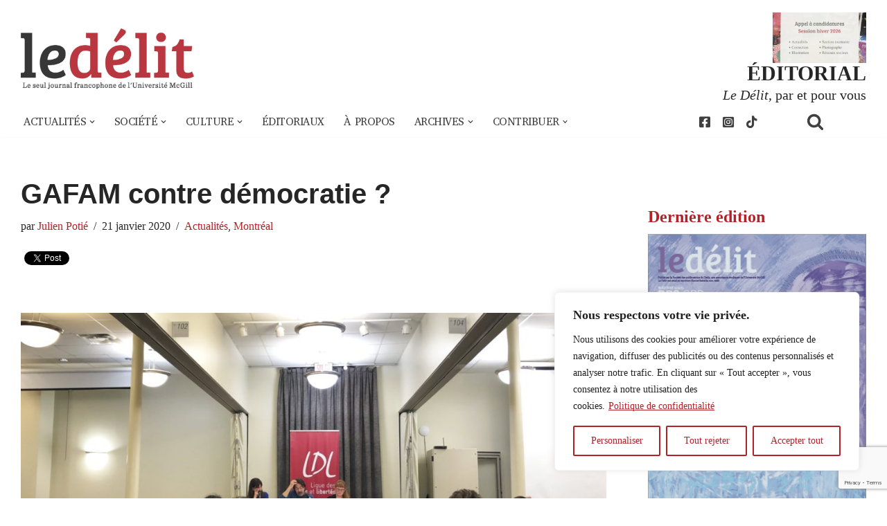

--- FILE ---
content_type: text/html; charset=UTF-8
request_url: https://www.delitfrancais.com/2020/01/21/gafam-contre-democratie/
body_size: 31634
content:
<!DOCTYPE html>
<html lang="fr-FR">
<head>
<meta charset="UTF-8">
<meta name="viewport" content="width=device-width, initial-scale=1, minimum-scale=1">
<link rel="profile" href="http://gmpg.org/xfn/11">
<meta name='robots' content='index, follow, max-image-preview:large, max-snippet:-1, max-video-preview:-1' />
<!-- This site is optimized with the Yoast SEO plugin v26.6 - https://yoast.com/wordpress/plugins/seo/ -->
<title>GAFAM contre démocratie? - Le Délit</title>
<link rel="canonical" href="https://www.delitfrancais.com/2020/01/21/gafam-contre-democratie/" />
<meta property="og:locale" content="fr_FR" />
<meta property="og:type" content="article" />
<meta property="og:title" content="GAFAM contre démocratie? - Le Délit" />
<meta property="og:description" content="Cloud, Intelligence Artificielle, data mining, big data… Ce jargon technique occupe une place croissante dans les médias, au point qu’il en devient familier. Mais de quoi est-il le nom&nbsp;? Il s’agit là d’éléments constitutifs de ce que la Ligue des droits et libertés (LDL) — organisme indépendant engagé depuis 1963 pour la défense des droits&hellip;&nbsp;Lire la suite &raquo;GAFAM contre démocratie&nbsp;?" />
<meta property="og:url" content="https://www.delitfrancais.com/2020/01/21/gafam-contre-democratie/" />
<meta property="og:site_name" content="Le Délit" />
<meta property="article:publisher" content="https://facebook.com/ledelitfrancais/" />
<meta property="article:published_time" content="2020-01-21T15:00:31+00:00" />
<meta property="og:image" content="https://www.delitfrancais.com/wp-content/uploads/2020/01/A-Big-Data-min-2-scaled.jpg" />
<meta property="og:image:width" content="2560" />
<meta property="og:image:height" content="1606" />
<meta property="og:image:type" content="image/jpeg" />
<meta name="author" content="Julien Potié" />
<meta name="twitter:card" content="summary_large_image" />
<meta name="twitter:creator" content="@delitfrancais" />
<meta name="twitter:site" content="@delitfrancais" />
<meta name="twitter:label1" content="Écrit par" />
<meta name="twitter:data1" content="Julien Potié" />
<meta name="twitter:label2" content="Durée de lecture estimée" />
<meta name="twitter:data2" content="3 minutes" />
<meta name="twitter:label3" content="Written by" />
<meta name="twitter:data3" content="Julien Potié" />
<script type="application/ld+json" class="yoast-schema-graph">{"@context":"https://schema.org","@graph":[{"@type":"Article","@id":"https://www.delitfrancais.com/2020/01/21/gafam-contre-democratie/#article","isPartOf":{"@id":"https://www.delitfrancais.com/2020/01/21/gafam-contre-democratie/"},"author":[{"@id":"https://www.delitfrancais.com/#/schema/person/6a017b957aea8521ece07492eb8df694"}],"headline":"GAFAM contre démocratie&nbsp;?","datePublished":"2020-01-21T15:00:31+00:00","mainEntityOfPage":{"@id":"https://www.delitfrancais.com/2020/01/21/gafam-contre-democratie/"},"wordCount":584,"publisher":{"@id":"https://www.delitfrancais.com/#organization"},"image":{"@id":"https://www.delitfrancais.com/2020/01/21/gafam-contre-democratie/#primaryimage"},"thumbnailUrl":"https://www.delitfrancais.com/wp-content/uploads/2020/01/A-Big-Data-min-2-scaled.jpg","articleSection":["Actualités","Montréal"],"inLanguage":"fr-FR"},{"@type":"WebPage","@id":"https://www.delitfrancais.com/2020/01/21/gafam-contre-democratie/","url":"https://www.delitfrancais.com/2020/01/21/gafam-contre-democratie/","name":"GAFAM contre démocratie? - Le Délit","isPartOf":{"@id":"https://www.delitfrancais.com/#website"},"primaryImageOfPage":{"@id":"https://www.delitfrancais.com/2020/01/21/gafam-contre-democratie/#primaryimage"},"image":{"@id":"https://www.delitfrancais.com/2020/01/21/gafam-contre-democratie/#primaryimage"},"thumbnailUrl":"https://www.delitfrancais.com/wp-content/uploads/2020/01/A-Big-Data-min-2-scaled.jpg","datePublished":"2020-01-21T15:00:31+00:00","breadcrumb":{"@id":"https://www.delitfrancais.com/2020/01/21/gafam-contre-democratie/#breadcrumb"},"inLanguage":"fr-FR","potentialAction":[{"@type":"ReadAction","target":["https://www.delitfrancais.com/2020/01/21/gafam-contre-democratie/"]}]},{"@type":"ImageObject","inLanguage":"fr-FR","@id":"https://www.delitfrancais.com/2020/01/21/gafam-contre-democratie/#primaryimage","url":"https://www.delitfrancais.com/wp-content/uploads/2020/01/A-Big-Data-min-2-scaled.jpg","contentUrl":"https://www.delitfrancais.com/wp-content/uploads/2020/01/A-Big-Data-min-2-scaled.jpg","width":2560,"height":1606},{"@type":"BreadcrumbList","@id":"https://www.delitfrancais.com/2020/01/21/gafam-contre-democratie/#breadcrumb","itemListElement":[{"@type":"ListItem","position":1,"name":"Accueil","item":"https://www.delitfrancais.com/"},{"@type":"ListItem","position":2,"name":"GAFAM contre démocratie&nbsp;?"}]},{"@type":"WebSite","@id":"https://www.delitfrancais.com/#website","url":"https://www.delitfrancais.com/","name":"Le Délit","description":"Le seul journal francophone de l&#039;Université McGill","publisher":{"@id":"https://www.delitfrancais.com/#organization"},"potentialAction":[{"@type":"SearchAction","target":{"@type":"EntryPoint","urlTemplate":"https://www.delitfrancais.com/?s={search_term_string}"},"query-input":{"@type":"PropertyValueSpecification","valueRequired":true,"valueName":"search_term_string"}}],"inLanguage":"fr-FR"},{"@type":"Organization","@id":"https://www.delitfrancais.com/#organization","name":"Le Délit","url":"https://www.delitfrancais.com/","logo":{"@type":"ImageObject","inLanguage":"fr-FR","@id":"https://www.delitfrancais.com/#/schema/logo/image/","url":"https://www.delitfrancais.com/wp-content/uploads/2020/09/logo_c.jpg","contentUrl":"https://www.delitfrancais.com/wp-content/uploads/2020/09/logo_c.jpg","width":1746,"height":622,"caption":"Le Délit"},"image":{"@id":"https://www.delitfrancais.com/#/schema/logo/image/"},"sameAs":["https://facebook.com/ledelitfrancais/","https://x.com/delitfrancais","https://www.instagram.com/le.delit/","https://www.youtube.com/user/DelitFrancais","https://en.wikipedia.org/wiki/Le_Délit_français"]},{"@type":"Person","@id":"https://www.delitfrancais.com/#/schema/person/6a017b957aea8521ece07492eb8df694","name":"Julien Potié","image":{"@type":"ImageObject","inLanguage":"fr-FR","@id":"https://www.delitfrancais.com/#/schema/person/image/826178ce0ef2d5611e3bf3391ad4aa97","url":"https://secure.gravatar.com/avatar/887bdf35273e251a8fcc310607a6635696e42e253053ecc05f5680285514d416?s=96&d=mm&r=g","contentUrl":"https://secure.gravatar.com/avatar/887bdf35273e251a8fcc310607a6635696e42e253053ecc05f5680285514d416?s=96&d=mm&r=g","caption":"Julien Potié"},"url":"https://www.delitfrancais.com/author/julienpotie/"}]}</script>
<!-- / Yoast SEO plugin. -->
<link rel='dns-prefetch' href='//use.fontawesome.com' />
<link rel='dns-prefetch' href='//fonts.googleapis.com' />
<link rel="alternate" type="application/rss+xml" title="Le Délit &raquo; Flux" href="https://www.delitfrancais.com/feed/" />
<link rel="alternate" type="application/rss+xml" title="Le Délit &raquo; Flux des commentaires" href="https://www.delitfrancais.com/comments/feed/" />
<link rel="alternate" title="oEmbed (JSON)" type="application/json+oembed" href="https://www.delitfrancais.com/wp-json/oembed/1.0/embed?url=https%3A%2F%2Fwww.delitfrancais.com%2F2020%2F01%2F21%2Fgafam-contre-democratie%2F" />
<link rel="alternate" title="oEmbed (XML)" type="text/xml+oembed" href="https://www.delitfrancais.com/wp-json/oembed/1.0/embed?url=https%3A%2F%2Fwww.delitfrancais.com%2F2020%2F01%2F21%2Fgafam-contre-democratie%2F&#038;format=xml" />
<style id='wp-img-auto-sizes-contain-inline-css'>
img:is([sizes=auto i],[sizes^="auto," i]){contain-intrinsic-size:3000px 1500px}
/*# sourceURL=wp-img-auto-sizes-contain-inline-css */
</style>
<!-- <link rel='stylesheet' id='wgs2-css' href='https://www.delitfrancais.com/wp-content/plugins/wp-google-search/wgs2.css?ver=01d3603101c0cca029995912607a83da' media='all' /> -->
<link rel="stylesheet" type="text/css" href="//www.delitfrancais.com/wp-content/cache/wpfc-minified/f1rbh9tl/br1nh.css" media="all"/>
<style id='wp-emoji-styles-inline-css'>
img.wp-smiley, img.emoji {
display: inline !important;
border: none !important;
box-shadow: none !important;
height: 1em !important;
width: 1em !important;
margin: 0 0.07em !important;
vertical-align: -0.1em !important;
background: none !important;
padding: 0 !important;
}
/*# sourceURL=wp-emoji-styles-inline-css */
</style>
<!-- <link rel='stylesheet' id='wp-block-library-css' href='https://www.delitfrancais.com/wp-includes/css/dist/block-library/style.min.css?ver=01d3603101c0cca029995912607a83da' media='all' /> -->
<link rel="stylesheet" type="text/css" href="//www.delitfrancais.com/wp-content/cache/wpfc-minified/qvkdaqbf/br1nh.css" media="all"/>
<style id='global-styles-inline-css'>
:root{--wp--preset--aspect-ratio--square: 1;--wp--preset--aspect-ratio--4-3: 4/3;--wp--preset--aspect-ratio--3-4: 3/4;--wp--preset--aspect-ratio--3-2: 3/2;--wp--preset--aspect-ratio--2-3: 2/3;--wp--preset--aspect-ratio--16-9: 16/9;--wp--preset--aspect-ratio--9-16: 9/16;--wp--preset--color--black: #000000;--wp--preset--color--cyan-bluish-gray: #abb8c3;--wp--preset--color--white: #ffffff;--wp--preset--color--pale-pink: #f78da7;--wp--preset--color--vivid-red: #cf2e2e;--wp--preset--color--luminous-vivid-orange: #ff6900;--wp--preset--color--luminous-vivid-amber: #fcb900;--wp--preset--color--light-green-cyan: #7bdcb5;--wp--preset--color--vivid-green-cyan: #00d084;--wp--preset--color--pale-cyan-blue: #8ed1fc;--wp--preset--color--vivid-cyan-blue: #0693e3;--wp--preset--color--vivid-purple: #9b51e0;--wp--preset--color--edito: #9a1819;--wp--preset--color--actu: #ffc429;--wp--preset--color--societe: #007744;--wp--preset--color--philo: #ffc429;--wp--preset--color--culture: #935fd0;--wp--preset--color--vienocturne: #1b468b;--wp--preset--color--grisfonce: #404040;--wp--preset--color--blanc: #ffffff;--wp--preset--color--noir: #000000;--wp--preset--gradient--vivid-cyan-blue-to-vivid-purple: linear-gradient(135deg,rgb(6,147,227) 0%,rgb(155,81,224) 100%);--wp--preset--gradient--light-green-cyan-to-vivid-green-cyan: linear-gradient(135deg,rgb(122,220,180) 0%,rgb(0,208,130) 100%);--wp--preset--gradient--luminous-vivid-amber-to-luminous-vivid-orange: linear-gradient(135deg,rgb(252,185,0) 0%,rgb(255,105,0) 100%);--wp--preset--gradient--luminous-vivid-orange-to-vivid-red: linear-gradient(135deg,rgb(255,105,0) 0%,rgb(207,46,46) 100%);--wp--preset--gradient--very-light-gray-to-cyan-bluish-gray: linear-gradient(135deg,rgb(238,238,238) 0%,rgb(169,184,195) 100%);--wp--preset--gradient--cool-to-warm-spectrum: linear-gradient(135deg,rgb(74,234,220) 0%,rgb(151,120,209) 20%,rgb(207,42,186) 40%,rgb(238,44,130) 60%,rgb(251,105,98) 80%,rgb(254,248,76) 100%);--wp--preset--gradient--blush-light-purple: linear-gradient(135deg,rgb(255,206,236) 0%,rgb(152,150,240) 100%);--wp--preset--gradient--blush-bordeaux: linear-gradient(135deg,rgb(254,205,165) 0%,rgb(254,45,45) 50%,rgb(107,0,62) 100%);--wp--preset--gradient--luminous-dusk: linear-gradient(135deg,rgb(255,203,112) 0%,rgb(199,81,192) 50%,rgb(65,88,208) 100%);--wp--preset--gradient--pale-ocean: linear-gradient(135deg,rgb(255,245,203) 0%,rgb(182,227,212) 50%,rgb(51,167,181) 100%);--wp--preset--gradient--electric-grass: linear-gradient(135deg,rgb(202,248,128) 0%,rgb(113,206,126) 100%);--wp--preset--gradient--midnight: linear-gradient(135deg,rgb(2,3,129) 0%,rgb(40,116,252) 100%);--wp--preset--font-size--small: 13px;--wp--preset--font-size--medium: 20px;--wp--preset--font-size--large: 36px;--wp--preset--font-size--x-large: 42px;--wp--preset--spacing--20: 0.44rem;--wp--preset--spacing--30: 0.67rem;--wp--preset--spacing--40: 1rem;--wp--preset--spacing--50: 1.5rem;--wp--preset--spacing--60: 2.25rem;--wp--preset--spacing--70: 3.38rem;--wp--preset--spacing--80: 5.06rem;--wp--preset--shadow--natural: 6px 6px 9px rgba(0, 0, 0, 0.2);--wp--preset--shadow--deep: 12px 12px 50px rgba(0, 0, 0, 0.4);--wp--preset--shadow--sharp: 6px 6px 0px rgba(0, 0, 0, 0.2);--wp--preset--shadow--outlined: 6px 6px 0px -3px rgb(255, 255, 255), 6px 6px rgb(0, 0, 0);--wp--preset--shadow--crisp: 6px 6px 0px rgb(0, 0, 0);}:where(.is-layout-flex){gap: 0.5em;}:where(.is-layout-grid){gap: 0.5em;}body .is-layout-flex{display: flex;}.is-layout-flex{flex-wrap: wrap;align-items: center;}.is-layout-flex > :is(*, div){margin: 0;}body .is-layout-grid{display: grid;}.is-layout-grid > :is(*, div){margin: 0;}:where(.wp-block-columns.is-layout-flex){gap: 2em;}:where(.wp-block-columns.is-layout-grid){gap: 2em;}:where(.wp-block-post-template.is-layout-flex){gap: 1.25em;}:where(.wp-block-post-template.is-layout-grid){gap: 1.25em;}.has-black-color{color: var(--wp--preset--color--black) !important;}.has-cyan-bluish-gray-color{color: var(--wp--preset--color--cyan-bluish-gray) !important;}.has-white-color{color: var(--wp--preset--color--white) !important;}.has-pale-pink-color{color: var(--wp--preset--color--pale-pink) !important;}.has-vivid-red-color{color: var(--wp--preset--color--vivid-red) !important;}.has-luminous-vivid-orange-color{color: var(--wp--preset--color--luminous-vivid-orange) !important;}.has-luminous-vivid-amber-color{color: var(--wp--preset--color--luminous-vivid-amber) !important;}.has-light-green-cyan-color{color: var(--wp--preset--color--light-green-cyan) !important;}.has-vivid-green-cyan-color{color: var(--wp--preset--color--vivid-green-cyan) !important;}.has-pale-cyan-blue-color{color: var(--wp--preset--color--pale-cyan-blue) !important;}.has-vivid-cyan-blue-color{color: var(--wp--preset--color--vivid-cyan-blue) !important;}.has-vivid-purple-color{color: var(--wp--preset--color--vivid-purple) !important;}.has-edito-color{color: var(--wp--preset--color--edito) !important;}.has-actu-color{color: var(--wp--preset--color--actu) !important;}.has-societe-color{color: var(--wp--preset--color--societe) !important;}.has-philo-color{color: var(--wp--preset--color--philo) !important;}.has-culture-color{color: var(--wp--preset--color--culture) !important;}.has-vienocturne-color{color: var(--wp--preset--color--vienocturne) !important;}.has-grisfonce-color{color: var(--wp--preset--color--grisfonce) !important;}.has-blanc-color{color: var(--wp--preset--color--blanc) !important;}.has-noir-color{color: var(--wp--preset--color--noir) !important;}.has-black-background-color{background-color: var(--wp--preset--color--black) !important;}.has-cyan-bluish-gray-background-color{background-color: var(--wp--preset--color--cyan-bluish-gray) !important;}.has-white-background-color{background-color: var(--wp--preset--color--white) !important;}.has-pale-pink-background-color{background-color: var(--wp--preset--color--pale-pink) !important;}.has-vivid-red-background-color{background-color: var(--wp--preset--color--vivid-red) !important;}.has-luminous-vivid-orange-background-color{background-color: var(--wp--preset--color--luminous-vivid-orange) !important;}.has-luminous-vivid-amber-background-color{background-color: var(--wp--preset--color--luminous-vivid-amber) !important;}.has-light-green-cyan-background-color{background-color: var(--wp--preset--color--light-green-cyan) !important;}.has-vivid-green-cyan-background-color{background-color: var(--wp--preset--color--vivid-green-cyan) !important;}.has-pale-cyan-blue-background-color{background-color: var(--wp--preset--color--pale-cyan-blue) !important;}.has-vivid-cyan-blue-background-color{background-color: var(--wp--preset--color--vivid-cyan-blue) !important;}.has-vivid-purple-background-color{background-color: var(--wp--preset--color--vivid-purple) !important;}.has-edito-background-color{background-color: var(--wp--preset--color--edito) !important;}.has-actu-background-color{background-color: var(--wp--preset--color--actu) !important;}.has-societe-background-color{background-color: var(--wp--preset--color--societe) !important;}.has-philo-background-color{background-color: var(--wp--preset--color--philo) !important;}.has-culture-background-color{background-color: var(--wp--preset--color--culture) !important;}.has-vienocturne-background-color{background-color: var(--wp--preset--color--vienocturne) !important;}.has-grisfonce-background-color{background-color: var(--wp--preset--color--grisfonce) !important;}.has-blanc-background-color{background-color: var(--wp--preset--color--blanc) !important;}.has-noir-background-color{background-color: var(--wp--preset--color--noir) !important;}.has-black-border-color{border-color: var(--wp--preset--color--black) !important;}.has-cyan-bluish-gray-border-color{border-color: var(--wp--preset--color--cyan-bluish-gray) !important;}.has-white-border-color{border-color: var(--wp--preset--color--white) !important;}.has-pale-pink-border-color{border-color: var(--wp--preset--color--pale-pink) !important;}.has-vivid-red-border-color{border-color: var(--wp--preset--color--vivid-red) !important;}.has-luminous-vivid-orange-border-color{border-color: var(--wp--preset--color--luminous-vivid-orange) !important;}.has-luminous-vivid-amber-border-color{border-color: var(--wp--preset--color--luminous-vivid-amber) !important;}.has-light-green-cyan-border-color{border-color: var(--wp--preset--color--light-green-cyan) !important;}.has-vivid-green-cyan-border-color{border-color: var(--wp--preset--color--vivid-green-cyan) !important;}.has-pale-cyan-blue-border-color{border-color: var(--wp--preset--color--pale-cyan-blue) !important;}.has-vivid-cyan-blue-border-color{border-color: var(--wp--preset--color--vivid-cyan-blue) !important;}.has-vivid-purple-border-color{border-color: var(--wp--preset--color--vivid-purple) !important;}.has-edito-border-color{border-color: var(--wp--preset--color--edito) !important;}.has-actu-border-color{border-color: var(--wp--preset--color--actu) !important;}.has-societe-border-color{border-color: var(--wp--preset--color--societe) !important;}.has-philo-border-color{border-color: var(--wp--preset--color--philo) !important;}.has-culture-border-color{border-color: var(--wp--preset--color--culture) !important;}.has-vienocturne-border-color{border-color: var(--wp--preset--color--vienocturne) !important;}.has-grisfonce-border-color{border-color: var(--wp--preset--color--grisfonce) !important;}.has-blanc-border-color{border-color: var(--wp--preset--color--blanc) !important;}.has-noir-border-color{border-color: var(--wp--preset--color--noir) !important;}.has-vivid-cyan-blue-to-vivid-purple-gradient-background{background: var(--wp--preset--gradient--vivid-cyan-blue-to-vivid-purple) !important;}.has-light-green-cyan-to-vivid-green-cyan-gradient-background{background: var(--wp--preset--gradient--light-green-cyan-to-vivid-green-cyan) !important;}.has-luminous-vivid-amber-to-luminous-vivid-orange-gradient-background{background: var(--wp--preset--gradient--luminous-vivid-amber-to-luminous-vivid-orange) !important;}.has-luminous-vivid-orange-to-vivid-red-gradient-background{background: var(--wp--preset--gradient--luminous-vivid-orange-to-vivid-red) !important;}.has-very-light-gray-to-cyan-bluish-gray-gradient-background{background: var(--wp--preset--gradient--very-light-gray-to-cyan-bluish-gray) !important;}.has-cool-to-warm-spectrum-gradient-background{background: var(--wp--preset--gradient--cool-to-warm-spectrum) !important;}.has-blush-light-purple-gradient-background{background: var(--wp--preset--gradient--blush-light-purple) !important;}.has-blush-bordeaux-gradient-background{background: var(--wp--preset--gradient--blush-bordeaux) !important;}.has-luminous-dusk-gradient-background{background: var(--wp--preset--gradient--luminous-dusk) !important;}.has-pale-ocean-gradient-background{background: var(--wp--preset--gradient--pale-ocean) !important;}.has-electric-grass-gradient-background{background: var(--wp--preset--gradient--electric-grass) !important;}.has-midnight-gradient-background{background: var(--wp--preset--gradient--midnight) !important;}.has-small-font-size{font-size: var(--wp--preset--font-size--small) !important;}.has-medium-font-size{font-size: var(--wp--preset--font-size--medium) !important;}.has-large-font-size{font-size: var(--wp--preset--font-size--large) !important;}.has-x-large-font-size{font-size: var(--wp--preset--font-size--x-large) !important;}
/*# sourceURL=global-styles-inline-css */
</style>
<style id='classic-theme-styles-inline-css'>
/*! This file is auto-generated */
.wp-block-button__link{color:#fff;background-color:#32373c;border-radius:9999px;box-shadow:none;text-decoration:none;padding:calc(.667em + 2px) calc(1.333em + 2px);font-size:1.125em}.wp-block-file__button{background:#32373c;color:#fff;text-decoration:none}
/*# sourceURL=/wp-includes/css/classic-themes.min.css */
</style>
<style id='font-awesome-svg-styles-default-inline-css'>
.svg-inline--fa {
display: inline-block;
height: 1em;
overflow: visible;
vertical-align: -.125em;
}
/*# sourceURL=font-awesome-svg-styles-default-inline-css */
</style>
<!-- <link rel='stylesheet' id='font-awesome-svg-styles-css' href='https://www.delitfrancais.com/wp-content/uploads/font-awesome/v5.14.0/css/svg-with-js.css' media='all' /> -->
<link rel="stylesheet" type="text/css" href="//www.delitfrancais.com/wp-content/cache/wpfc-minified/8jrsjlqi/br1nh.css" media="all"/>
<style id='font-awesome-svg-styles-inline-css'>
.wp-block-font-awesome-icon svg::before,
.wp-rich-text-font-awesome-icon svg::before {content: unset;}
/*# sourceURL=font-awesome-svg-styles-inline-css */
</style>
<!-- <link rel='stylesheet' id='contact-form-7-css' href='https://www.delitfrancais.com/wp-content/plugins/contact-form-7/includes/css/styles.css?ver=6.1.4' media='all' /> -->
<!-- <link rel='stylesheet' id='media-credit-css' href='https://www.delitfrancais.com/wp-content/plugins/media-credit/public/css/media-credit.min.css?ver=4.3.0' media='all' /> -->
<link rel="stylesheet" type="text/css" href="//www.delitfrancais.com/wp-content/cache/wpfc-minified/1chjiqx5/br1nh.css" media="all"/>
<style id='wpxpo-global-style-inline-css'>
:root { --preset-color1: rgba(103,75,75,1) --preset-color2: rgba(159,91,91,1) --preset-color3: #B83B5E --preset-color4: #B83B5E --preset-color5: #71C9CE --preset-color6: #F38181 --preset-color7: #FF2E63 --preset-color8: #EEEEEE --preset-color9: rgba(174,154,154,1) }
/*# sourceURL=wpxpo-global-style-inline-css */
</style>
<style id='ultp-preset-colors-style-inline-css'>
:root { --postx_preset_Base_1_color: #fffcfc; --postx_preset_Base_2_color: #fce5ec; --postx_preset_Base_3_color: #D6B4BC; --postx_preset_Primary_color: rgba(178,34,39,1); --postx_preset_Secondary_color: rgba(240,46,52,1); --postx_preset_Tertiary_color: #431B23; --postx_preset_Contrast_3_color: #72545B; --postx_preset_Contrast_2_color: #4d2029; --postx_preset_Contrast_1_color: #36141b; --postx_preset_Over_Primary_color: #ffffff;  }
/*# sourceURL=ultp-preset-colors-style-inline-css */
</style>
<style id='ultp-preset-gradient-style-inline-css'>
:root { --postx_preset_Primary_to_Secondary_to_Right_gradient: linear-gradient(90deg, var(--postx_preset_Primary_color) 0%, var(--postx_preset_Secondary_color) 100%); --postx_preset_Primary_to_Secondary_to_Bottom_gradient: linear-gradient(180deg, var(--postx_preset_Primary_color) 0%, var(--postx_preset_Secondary_color) 100%); --postx_preset_Secondary_to_Primary_to_Right_gradient: linear-gradient(90deg, var(--postx_preset_Secondary_color) 0%, var(--postx_preset_Primary_color) 100%); --postx_preset_Secondary_to_Primary_to_Bottom_gradient: linear-gradient(180deg, var(--postx_preset_Secondary_color) 0%, var(--postx_preset_Primary_color) 100%); --postx_preset_Cold_Evening_gradient: linear-gradient(0deg, rgb(12, 52, 131) 0%, rgb(162, 182, 223) 100%, rgb(107, 140, 206) 100%, rgb(162, 182, 223) 100%); --postx_preset_Purple_Division_gradient: linear-gradient(0deg, rgb(112, 40, 228) 0%, rgb(229, 178, 202) 100%); --postx_preset_Over_Sun_gradient: linear-gradient(60deg, rgb(171, 236, 214) 0%, rgb(251, 237, 150) 100%); --postx_preset_Morning_Salad_gradient: linear-gradient(-255deg, rgb(183, 248, 219) 0%, rgb(80, 167, 194) 100%); --postx_preset_Fabled_Sunset_gradient: linear-gradient(-270deg, rgb(35, 21, 87) 0%, rgb(68, 16, 122) 29%, rgb(255, 19, 97) 67%, rgb(255, 248, 0) 100%);  }
/*# sourceURL=ultp-preset-gradient-style-inline-css */
</style>
<style id='ultp-preset-typo-style-inline-css'>
@import url('https://fonts.googleapis.com/css?family=Arvo:400,400i,700,700i'); @import url('https://fonts.googleapis.com/css?family=Roboto:100,100i,300,300i,400,400i,500,500i,700,700i,900,900i'); :root { --postx_preset_Heading_typo_font_family: Arvo; --postx_preset_Heading_typo_font_family_type: serif; --postx_preset_Heading_typo_font_weight: 700; --postx_preset_Heading_typo_text_transform: capitalize; --postx_preset_Body_and_Others_typo_font_family: Roboto; --postx_preset_Body_and_Others_typo_font_family_type: sans-serif; --postx_preset_Body_and_Others_typo_font_weight: 400; --postx_preset_Body_and_Others_typo_text_transform: lowercase; --postx_preset_body_typo_font_size_lg: 16px; --postx_preset_paragraph_1_typo_font_size_lg: 12px; --postx_preset_paragraph_2_typo_font_size_lg: 12px; --postx_preset_paragraph_3_typo_font_size_lg: 12px; --postx_preset_heading_h1_typo_font_size_lg: 42px; --postx_preset_heading_h2_typo_font_size_lg: 36px; --postx_preset_heading_h3_typo_font_size_lg: 30px; --postx_preset_heading_h4_typo_font_size_lg: 24px; --postx_preset_heading_h5_typo_font_size_lg: 20px; --postx_preset_heading_h6_typo_font_size_lg: 16px; }
/*# sourceURL=ultp-preset-typo-style-inline-css */
</style>
<!-- <link rel='stylesheet' id='neve-style-css' href='https://www.delitfrancais.com/wp-content/themes/neve/style-main-new.min.css?ver=4.2.2' media='all' /> -->
<link rel="stylesheet" type="text/css" href="//www.delitfrancais.com/wp-content/cache/wpfc-minified/m91gad7h/br1nh.css" media="all"/>
<style id='neve-style-inline-css'>
h1 {font-family: var(--h1fontfamily);}.is-menu-sidebar .header-menu-sidebar { visibility: visible; }.is-menu-sidebar.menu_sidebar_slide_left .header-menu-sidebar { transform: translate3d(0, 0, 0); left: 0; }.is-menu-sidebar.menu_sidebar_slide_right .header-menu-sidebar { transform: translate3d(0, 0, 0); right: 0; }.is-menu-sidebar.menu_sidebar_pull_right .header-menu-sidebar, .is-menu-sidebar.menu_sidebar_pull_left .header-menu-sidebar { transform: translateX(0); }.is-menu-sidebar.menu_sidebar_dropdown .header-menu-sidebar { height: auto; }.is-menu-sidebar.menu_sidebar_dropdown .header-menu-sidebar-inner { max-height: 400px; padding: 20px 0; }.is-menu-sidebar.menu_sidebar_full_canvas .header-menu-sidebar { opacity: 1; }.header-menu-sidebar .menu-item-nav-search:not(.floating) { pointer-events: none; }.header-menu-sidebar .menu-item-nav-search .is-menu-sidebar { pointer-events: unset; }@media screen and (max-width: 960px) { .builder-item.cr .item--inner { --textalign: center; --justify: center; } }
.nv-meta-list li.meta:not(:last-child):after { content:"/" }.nv-meta-list .no-mobile{
display:none;
}.nv-meta-list li.last::after{
content: ""!important;
}@media (min-width: 769px) {
.nv-meta-list .no-mobile {
display: inline-block;
}
.nv-meta-list li.last:not(:last-child)::after {
content: "/" !important;
}
}
:root{ --container: 748px;--postwidth:100%; --primarybtnbg: #990000; --primarybtnhoverbg: #0366d6; --primarybtncolor: #ffffff; --secondarybtncolor: var(--nv-primary-accent); --primarybtnhovercolor: #ffffff; --secondarybtnhovercolor: var(--nv-primary-accent);--primarybtnborderradius:3px;--secondarybtnborderradius:3px;--secondarybtnborderwidth:3px;--btnpadding:13px 15px;--primarybtnpadding:13px 15px;--secondarybtnpadding:calc(13px - 3px) calc(15px - 3px); --bodyfontfamily: "Times New Roman",Times,serif; --bodyfontsize: 15px; --bodylineheight: 1.6em; --bodyletterspacing: 0px; --bodyfontweight: 400; --bodytexttransform: none; --headingsfontfamily: "Times New Roman",Times,serif; --h1fontfamily: Arial,Helvetica,sans-serif; --h1fontsize: 36px; --h1fontweight: 700; --h1lineheight: 1.2; --h1letterspacing: 0px; --h1texttransform: none; --h2fontsize: 28px; --h2fontweight: 700; --h2lineheight: 1.3; --h2letterspacing: 0px; --h2texttransform: none; --h3fontsize: 24px; --h3fontweight: 700; --h3lineheight: 1.4; --h3letterspacing: 0px; --h3texttransform: none; --h4fontsize: 20px; --h4fontweight: 700; --h4lineheight: 1.6; --h4letterspacing: 0px; --h4texttransform: none; --h5fontsize: 16px; --h5fontweight: 700; --h5lineheight: 1.6; --h5letterspacing: 0px; --h5texttransform: none; --h6fontsize: 14px; --h6fontweight: 700; --h6lineheight: 1.6; --h6letterspacing: 0px; --h6texttransform: none;--formfieldborderwidth:2px;--formfieldborderradius:3px; --formfieldbgcolor: var(--nv-site-bg); --formfieldbordercolor: #dddddd; --formfieldcolor: var(--nv-text-color);--formfieldpadding:10px 12px; } .nv-index-posts{ --borderradius:0px; } .has-neve-button-color-color{ color: #990000!important; } .has-neve-button-color-background-color{ background-color: #990000!important; } .single-post-container .alignfull > [class*="__inner-container"], .single-post-container .alignwide > [class*="__inner-container"]{ max-width:718px } .nv-meta-list{ --avatarsize: 20px; } .single .nv-meta-list{ --avatarsize: 20px; } .nv-post-cover{ --height: 250px;--padding:40px 15px;--justify: flex-start; --textalign: left; --valign: center; } .nv-post-cover .nv-title-meta-wrap, .nv-page-title-wrap, .entry-header{ --textalign: left; } .nv-is-boxed.nv-title-meta-wrap{ --padding:40px 15px; --bgcolor: var(--nv-dark-bg); } .nv-overlay{ --opacity: 50; --blendmode: normal; } .nv-is-boxed.nv-comments-wrap{ --padding:20px; } .nv-is-boxed.comment-respond{ --padding:20px; } .single:not(.single-product), .page{ --c-vspace:0 0 0 0;; } .scroll-to-top{ --color: var(--nv-text-dark-bg);--padding:8px 10px; --borderradius: 3px; --bgcolor: var(--nv-primary-accent); --hovercolor: var(--nv-text-dark-bg); --hoverbgcolor: var(--nv-primary-accent);--size:16px; } .global-styled{ --bgcolor: var(--nv-site-bg); } .header-top{ --rowbcolor: var(--nv-light-bg); --color: var(--nv-text-color); --bgcolor: var(--nv-site-bg); } .header-main{ --rowbcolor: var(--nv-light-bg); --color: var(--nv-text-color); --bgcolor: var(--nv-site-bg); } .header-bottom{ --rowbcolor: var(--nv-light-bg); --color: #404040; --bgcolor: #ffffff; } .header-menu-sidebar-bg{ --justify: flex-start; --textalign: left;--flexg: 1;--wrapdropdownwidth: auto; --color: var(--nv-text-color); --bgcolor: var(--nv-site-bg); } .header-menu-sidebar{ width: 360px; } .builder-item--logo{ --maxwidth: 120px; --fs: 24px;--padding:10px 0;--margin:0; --textalign: left;--justify: flex-start; } .builder-item--nav-icon,.header-menu-sidebar .close-sidebar-panel .navbar-toggle{ --borderradius:0; } .builder-item--nav-icon{ --label-margin:0 5px 0 0;;--padding:10px 15px;--margin:0; } .builder-item--primary-menu{ --hovercolor: #990000; --hovertextcolor: var(--nv-text-color); --activecolor: #b22227; --spacing: 15px; --height: 25px;--padding:0;--margin:0; --fontfamily: "Abyssinica SIL"; --fontsize: 1em; --lineheight: 1.6em; --letterspacing: 0px; --fontweight: 500; --texttransform: uppercase; --iconsize: 1em; } .hfg-is-group.has-primary-menu .inherit-ff{ --inheritedff: Abyssinica SIL; --inheritedfw: 500; } .builder-item--custom_html{ --padding:0;--margin:0; --fontsize: 1em; --lineheight: 1.6em; --letterspacing: 0px; --fontweight: 500; --texttransform: none; --iconsize: 1em; --textalign: center;--justify: center; } .builder-item--header_search_responsive{ --iconsize: 25px; --formfieldfontsize: 14px;--formfieldborderwidth:2px;--formfieldborderradius:2px; --height: 40px;--padding:0 20px 0 10px;;--margin:0; } .builder-item--secondary-menu{ --hovercolor: #990000; --hovertextcolor: var(--nv-text-color); --spacing: 10px; --height: 25px;--padding:0;--margin:0; --fontsize: 1em; --lineheight: 1.6; --letterspacing: 0px; --fontweight: 500; --texttransform: none; --iconsize: 1em; } .hfg-is-group.has-secondary-menu .inherit-ff{ --inheritedfw: 500; } .footer-top-inner .row{ grid-template-columns:1fr; --valign: flex-start; } .footer-top{ --rowbcolor: var(--nv-light-bg); --color: var(--nv-text-color); --bgcolor: var(--nv-site-bg); } .footer-main-inner .row{ grid-template-columns:1fr 1fr 1fr; --valign: flex-start; } .footer-main{ --rowbcolor: var(--nv-light-bg); --color: var(--nv-text-color); --bgcolor: var(--nv-site-bg); } .footer-bottom-inner .row{ grid-template-columns:1fr; --valign: flex-start; } .footer-bottom{ --rowbcolor: var(--nv-light-bg); --color: #ffffff; --bgcolor: #404040; } .builder-item--footer-menu{ --color: #404040; --hovercolor: #404040; --spacing: 20px; --height: 25px;--padding:0;--margin:0; --fontsize: 1em; --lineheight: 1.6; --letterspacing: 0px; --fontweight: 500; --texttransform: none; --iconsize: 1em; --textalign: right;--justify: flex-end; } @media(min-width: 576px){ :root{ --container: 992px;--postwidth:100%;--btnpadding:13px 15px;--primarybtnpadding:13px 15px;--secondarybtnpadding:calc(13px - 3px) calc(15px - 3px); --bodyfontsize: 16px; --bodylineheight: 1.6em; --bodyletterspacing: 0px; --h1fontsize: 38px; --h1lineheight: 1.2; --h1letterspacing: 0px; --h2fontsize: 30px; --h2lineheight: 1.2; --h2letterspacing: 0px; --h3fontsize: 26px; --h3lineheight: 1.4; --h3letterspacing: 0px; --h4fontsize: 22px; --h4lineheight: 1.5; --h4letterspacing: 0px; --h5fontsize: 18px; --h5lineheight: 1.6; --h5letterspacing: 0px; --h6fontsize: 14px; --h6lineheight: 1.6; --h6letterspacing: 0px; } .single-post-container .alignfull > [class*="__inner-container"], .single-post-container .alignwide > [class*="__inner-container"]{ max-width:962px } .nv-meta-list{ --avatarsize: 20px; } .single .nv-meta-list{ --avatarsize: 20px; } .nv-post-cover{ --height: 320px;--padding:60px 30px;--justify: flex-start; --textalign: left; --valign: center; } .nv-post-cover .nv-title-meta-wrap, .nv-page-title-wrap, .entry-header{ --textalign: left; } .nv-is-boxed.nv-title-meta-wrap{ --padding:60px 30px; } .nv-is-boxed.nv-comments-wrap{ --padding:30px; } .nv-is-boxed.comment-respond{ --padding:30px; } .single:not(.single-product), .page{ --c-vspace:0 0 0 0;; } .scroll-to-top{ --padding:8px 10px;--size:16px; } .header-menu-sidebar-bg{ --justify: flex-start; --textalign: left;--flexg: 1;--wrapdropdownwidth: auto; } .header-menu-sidebar{ width: 360px; } .builder-item--logo{ --maxwidth: 120px; --fs: 24px;--padding:10px 0;--margin:0; --textalign: left;--justify: flex-start; } .builder-item--nav-icon{ --label-margin:0 5px 0 0;;--padding:10px 15px;--margin:0; } .builder-item--primary-menu{ --spacing: 15px; --height: 25px;--padding:0;--margin:0; --fontsize: 1em; --lineheight: 1.6em; --letterspacing: 0px; --iconsize: 1em; } .builder-item--custom_html{ --padding:0;--margin:0; --fontsize: 1em; --lineheight: 1.6em; --letterspacing: 0px; --iconsize: 1em; --textalign: center;--justify: center; } .builder-item--header_search_responsive{ --formfieldfontsize: 14px;--formfieldborderwidth:2px;--formfieldborderradius:2px; --height: 40px;--padding:0 10px;--margin:0; } .builder-item--secondary-menu{ --spacing: 10px; --height: 25px;--padding:0;--margin:0; --fontsize: 1em; --lineheight: 1.6; --letterspacing: 0px; --iconsize: 1em; } .builder-item--footer-menu{ --spacing: 20px; --height: 25px;--padding:0;--margin:0; --fontsize: 1em; --lineheight: 1.6; --letterspacing: 0px; --iconsize: 1em; --textalign: right;--justify: flex-end; } }@media(min-width: 960px){ :root{ --container: 1250px;--postwidth:100%;--btnpadding:13px 15px;--primarybtnpadding:13px 15px;--secondarybtnpadding:calc(13px - 3px) calc(15px - 3px); --bodyfontsize: 18px; --bodylineheight: 1.7em; --bodyletterspacing: 0px; --h1fontsize: 40px; --h1lineheight: 1.1; --h1letterspacing: 0px; --h2fontsize: 32px; --h2lineheight: 1.2; --h2letterspacing: 0px; --h3fontsize: 28px; --h3lineheight: 1.4; --h3letterspacing: 0px; --h4fontsize: 24px; --h4lineheight: 1.5; --h4letterspacing: 0px; --h5fontsize: 20px; --h5lineheight: 1.6; --h5letterspacing: 0px; --h6fontsize: 16px; --h6lineheight: 1.6; --h6letterspacing: 0px; } body:not(.single):not(.archive):not(.blog):not(.search):not(.error404) .neve-main > .container .col, body.post-type-archive-course .neve-main > .container .col, body.post-type-archive-llms_membership .neve-main > .container .col{ max-width: 70%; } body:not(.single):not(.archive):not(.blog):not(.search):not(.error404) .nv-sidebar-wrap, body.post-type-archive-course .nv-sidebar-wrap, body.post-type-archive-llms_membership .nv-sidebar-wrap{ max-width: 30%; } .neve-main > .archive-container .nv-index-posts.col{ max-width: 70%; } .neve-main > .archive-container .nv-sidebar-wrap{ max-width: 30%; } .neve-main > .single-post-container .nv-single-post-wrap.col{ max-width: 70%; } .single-post-container .alignfull > [class*="__inner-container"], .single-post-container .alignwide > [class*="__inner-container"]{ max-width:845px } .container-fluid.single-post-container .alignfull > [class*="__inner-container"], .container-fluid.single-post-container .alignwide > [class*="__inner-container"]{ max-width:calc(70% + 15px) } .neve-main > .single-post-container .nv-sidebar-wrap{ max-width: 30%; } .nv-meta-list{ --avatarsize: 20px; } .single .nv-meta-list{ --avatarsize: 20px; } .nv-post-cover{ --height: 400px;--padding:60px 40px;--justify: flex-start; --textalign: left; --valign: center; } .nv-post-cover .nv-title-meta-wrap, .nv-page-title-wrap, .entry-header{ --textalign: left; } .nv-is-boxed.nv-title-meta-wrap{ --padding:60px 40px; } .nv-is-boxed.nv-comments-wrap{ --padding:40px; } .nv-is-boxed.comment-respond{ --padding:40px; } .single:not(.single-product), .page{ --c-vspace:0 0 0 0;; } .scroll-to-top{ --padding:8px 10px;--size:16px; } .header-menu-sidebar-bg{ --justify: flex-start; --textalign: left;--flexg: 1;--wrapdropdownwidth: auto; } .header-menu-sidebar{ width: 360px; } .builder-item--logo{ --maxwidth: 250px; --fs: 24px;--padding:10px 0 10px 0;;--margin:0; --textalign: left;--justify: flex-start; } .builder-item--nav-icon{ --label-margin:0 5px 0 0;;--padding:10px 15px;--margin:0; } .builder-item--primary-menu{ --spacing: 20px; --height: 25px;--padding:0;--margin:10px 0; --fontsize: 0.85em; --lineheight: 1.6em; --letterspacing: -0.5px; --iconsize: 0.85em; } .builder-item--custom_html{ --padding:0;--margin:0; --fontsize: 1.1em; --lineheight: 1.6em; --letterspacing: 0px; --iconsize: 1.1em; --textalign: center;--justify: center; } .builder-item--header_search_responsive{ --formfieldfontsize: 14px;--formfieldborderwidth:2px;--formfieldborderradius:2px; --height: 40px;--padding:0 10px 0 10px;;--margin:10px 0 10px 0;; } .builder-item--secondary-menu{ --spacing: 10px; --height: 25px;--padding:10px 0;--margin:0; --fontsize: 1em; --lineheight: 1.6; --letterspacing: 0px; --iconsize: 1em; } .builder-item--footer-menu{ --spacing: 20px; --height: 25px;--padding:0;--margin:0; --fontsize: 1em; --lineheight: 1.6; --letterspacing: 0px; --iconsize: 1em; --textalign: center;--justify: center; } }.scroll-to-top {right: 20px; border: none; position: fixed; bottom: 30px; display: none; opacity: 0; visibility: hidden; transition: opacity 0.3s ease-in-out, visibility 0.3s ease-in-out; align-items: center; justify-content: center; z-index: 999; } @supports (-webkit-overflow-scrolling: touch) { .scroll-to-top { bottom: 74px; } } .scroll-to-top.image { background-position: center; } .scroll-to-top .scroll-to-top-image { width: 100%; height: 100%; } .scroll-to-top .scroll-to-top-label { margin: 0; padding: 5px; } .scroll-to-top:hover { text-decoration: none; } .scroll-to-top.scroll-to-top-left {left: 20px; right: unset;} .scroll-to-top.scroll-show-mobile { display: flex; } @media (min-width: 960px) { .scroll-to-top { display: flex; } }.scroll-to-top { color: var(--color); padding: var(--padding); border-radius: var(--borderradius); background: var(--bgcolor); } .scroll-to-top:hover, .scroll-to-top:focus { color: var(--hovercolor); background: var(--hoverbgcolor); } .scroll-to-top-icon, .scroll-to-top.image .scroll-to-top-image { width: var(--size); height: var(--size); } .scroll-to-top-image { background-image: var(--bgimage); background-size: cover; }:root{--nv-primary-accent:#b22227;--nv-secondary-accent:#b22227;--nv-site-bg:#ffffff;--nv-light-bg:#f4f5f7;--nv-dark-bg:#121212;--nv-text-color:#272626;--nv-text-dark-bg:#ffffff;--nv-c-1:#9463ae;--nv-c-2:#be574b;--nv-fallback-ff:Courier, monospace;}
/*# sourceURL=neve-style-inline-css */
</style>
<!-- <link rel='stylesheet' id='neve-child-style-css' href='https://www.delitfrancais.com/wp-content/themes/neve-delit/style.css?ver=2.0.5' media='all' /> -->
<link rel="stylesheet" type="text/css" href="//www.delitfrancais.com/wp-content/cache/wpfc-minified/1fyhbvrb/br1nh.css" media="all"/>
<link rel='stylesheet' id='font-awesome-official-css' href='https://use.fontawesome.com/releases/v5.14.0/css/all.css' media='all' integrity="sha384-HzLeBuhoNPvSl5KYnjx0BT+WB0QEEqLprO+NBkkk5gbc67FTaL7XIGa2w1L0Xbgc" crossorigin="anonymous" />
<!-- <link rel='stylesheet' id='dflip-style-css' href='https://www.delitfrancais.com/wp-content/plugins/3d-flipbook-dflip-lite/assets/css/dflip.min.css?ver=2.4.20' media='all' /> -->
<link rel="stylesheet" type="text/css" href="//www.delitfrancais.com/wp-content/cache/wpfc-minified/q81rnljl/br1nh.css" media="all"/>
<style id='wp-typography-custom-inline-css'>
sub, sup{font-size: 75%;line-height: 100%}sup{vertical-align: 60%}sub{vertical-align: -10%}.amp{font-family: Baskerville, "Goudy Old Style", Palatino, "Book Antiqua", "Warnock Pro", serif;font-size: 1.1em;font-style: italic;font-weight: normal;line-height: 1em}.caps{font-size: 90%}.dquo{margin-left: -0.4em}.quo{margin-left: -0.2em}.pull-single{margin-left: -0.15em}.push-single{margin-right: 0.15em}.pull-double{margin-left: -0.38em}.push-double{margin-right: 0.38em}
/*# sourceURL=wp-typography-custom-inline-css */
</style>
<style id='wp-typography-safari-font-workaround-inline-css'>
body {-webkit-font-feature-settings: "liga";font-feature-settings: "liga";-ms-font-feature-settings: normal;}
/*# sourceURL=wp-typography-safari-font-workaround-inline-css */
</style>
<!-- <link rel='stylesheet' id='jquery-modal-style-css' href='https://www.delitfrancais.com/wp-content/themes/neve-delit/jquery.modal.min.css?ver=01d3603101c0cca029995912607a83da' media='all' /> -->
<link rel="stylesheet" type="text/css" href="//www.delitfrancais.com/wp-content/cache/wpfc-minified/2xwtvdii/br1nh.css" media="all"/>
<style id='kadence-blocks-global-variables-inline-css'>
:root {--global-kb-font-size-sm:clamp(0.8rem, 0.73rem + 0.217vw, 0.9rem);--global-kb-font-size-md:clamp(1.1rem, 0.995rem + 0.326vw, 1.25rem);--global-kb-font-size-lg:clamp(1.75rem, 1.576rem + 0.543vw, 2rem);--global-kb-font-size-xl:clamp(2.25rem, 1.728rem + 1.63vw, 3rem);--global-kb-font-size-xxl:clamp(2.5rem, 1.456rem + 3.26vw, 4rem);--global-kb-font-size-xxxl:clamp(2.75rem, 0.489rem + 7.065vw, 6rem);}:root {--global-palette1: #3182CE;--global-palette2: #2B6CB0;--global-palette3: #1A202C;--global-palette4: #2D3748;--global-palette5: #4A5568;--global-palette6: #718096;--global-palette7: #EDF2F7;--global-palette8: #F7FAFC;--global-palette9: #ffffff;}
/*# sourceURL=kadence-blocks-global-variables-inline-css */
</style>
<link rel='stylesheet' id='neve-google-font-abyssinica-sil-css' href='//fonts.googleapis.com/css?family=Abyssinica+SIL%3A500%2C400&#038;display=swap&#038;ver=4.2.2' media='all' />
<link rel='stylesheet' id='font-awesome-official-v4shim-css' href='https://use.fontawesome.com/releases/v5.14.0/css/v4-shims.css' media='all' integrity="sha384-9aKO2QU3KETrRCCXFbhLK16iRd15nC+OYEmpVb54jY8/CEXz/GVRsnM73wcbYw+m" crossorigin="anonymous" />
<style id='font-awesome-official-v4shim-inline-css'>
@font-face {
font-family: "FontAwesome";
font-display: block;
src: url("https://use.fontawesome.com/releases/v5.14.0/webfonts/fa-brands-400.eot"),
url("https://use.fontawesome.com/releases/v5.14.0/webfonts/fa-brands-400.eot?#iefix") format("embedded-opentype"),
url("https://use.fontawesome.com/releases/v5.14.0/webfonts/fa-brands-400.woff2") format("woff2"),
url("https://use.fontawesome.com/releases/v5.14.0/webfonts/fa-brands-400.woff") format("woff"),
url("https://use.fontawesome.com/releases/v5.14.0/webfonts/fa-brands-400.ttf") format("truetype"),
url("https://use.fontawesome.com/releases/v5.14.0/webfonts/fa-brands-400.svg#fontawesome") format("svg");
}
@font-face {
font-family: "FontAwesome";
font-display: block;
src: url("https://use.fontawesome.com/releases/v5.14.0/webfonts/fa-solid-900.eot"),
url("https://use.fontawesome.com/releases/v5.14.0/webfonts/fa-solid-900.eot?#iefix") format("embedded-opentype"),
url("https://use.fontawesome.com/releases/v5.14.0/webfonts/fa-solid-900.woff2") format("woff2"),
url("https://use.fontawesome.com/releases/v5.14.0/webfonts/fa-solid-900.woff") format("woff"),
url("https://use.fontawesome.com/releases/v5.14.0/webfonts/fa-solid-900.ttf") format("truetype"),
url("https://use.fontawesome.com/releases/v5.14.0/webfonts/fa-solid-900.svg#fontawesome") format("svg");
}
@font-face {
font-family: "FontAwesome";
font-display: block;
src: url("https://use.fontawesome.com/releases/v5.14.0/webfonts/fa-regular-400.eot"),
url("https://use.fontawesome.com/releases/v5.14.0/webfonts/fa-regular-400.eot?#iefix") format("embedded-opentype"),
url("https://use.fontawesome.com/releases/v5.14.0/webfonts/fa-regular-400.woff2") format("woff2"),
url("https://use.fontawesome.com/releases/v5.14.0/webfonts/fa-regular-400.woff") format("woff"),
url("https://use.fontawesome.com/releases/v5.14.0/webfonts/fa-regular-400.ttf") format("truetype"),
url("https://use.fontawesome.com/releases/v5.14.0/webfonts/fa-regular-400.svg#fontawesome") format("svg");
unicode-range: U+F004-F005,U+F007,U+F017,U+F022,U+F024,U+F02E,U+F03E,U+F044,U+F057-F059,U+F06E,U+F070,U+F075,U+F07B-F07C,U+F080,U+F086,U+F089,U+F094,U+F09D,U+F0A0,U+F0A4-F0A7,U+F0C5,U+F0C7-F0C8,U+F0E0,U+F0EB,U+F0F3,U+F0F8,U+F0FE,U+F111,U+F118-F11A,U+F11C,U+F133,U+F144,U+F146,U+F14A,U+F14D-F14E,U+F150-F152,U+F15B-F15C,U+F164-F165,U+F185-F186,U+F191-F192,U+F1AD,U+F1C1-F1C9,U+F1CD,U+F1D8,U+F1E3,U+F1EA,U+F1F6,U+F1F9,U+F20A,U+F247-F249,U+F24D,U+F254-F25B,U+F25D,U+F267,U+F271-F274,U+F279,U+F28B,U+F28D,U+F2B5-F2B6,U+F2B9,U+F2BB,U+F2BD,U+F2C1-F2C2,U+F2D0,U+F2D2,U+F2DC,U+F2ED,U+F328,U+F358-F35B,U+F3A5,U+F3D1,U+F410,U+F4AD;
}
/*# sourceURL=font-awesome-official-v4shim-inline-css */
</style>
<!-- <link rel='stylesheet' id='yarppRelatedCss-css' href='https://www.delitfrancais.com/wp-content/plugins/yet-another-related-posts-plugin/style/related.css?ver=5.30.11' media='all' /> -->
<link rel="stylesheet" type="text/css" href="//www.delitfrancais.com/wp-content/cache/wpfc-minified/5e2xqdx/br1nw.css" media="all"/>
<script id="cookie-law-info-js-extra">
var _ckyConfig = {"_ipData":[],"_assetsURL":"https://www.delitfrancais.com/wp-content/plugins/cookie-law-info/lite/frontend/images/","_publicURL":"https://www.delitfrancais.com","_expiry":"365","_categories":[{"name":"N\u00e9cessaire","slug":"necessary","isNecessary":true,"ccpaDoNotSell":true,"cookies":[{"cookieID":"cookieyes-consent","domain":"www.delitfrancais.com","provider":""}],"active":true,"defaultConsent":{"gdpr":true,"ccpa":true}},{"name":"Fonctionnelle","slug":"functional","isNecessary":false,"ccpaDoNotSell":true,"cookies":[{"cookieID":"_GRECAPTCHA","domain":"www.google.com","provider":""},{"cookieID":"AEC","domain":".google.com","provider":""},{"cookieID":"sp_landing","domain":".spotify.com","provider":""},{"cookieID":"NID","domain":".google.com","provider":""}],"active":true,"defaultConsent":{"gdpr":false,"ccpa":false}},{"name":"Analytique","slug":"analytics","isNecessary":false,"ccpaDoNotSell":true,"cookies":[{"cookieID":"_pk_id","domain":"www.delitfrancais.com","provider":""},{"cookieID":"_pk_ses","domain":"www.delitfrancais.com","provider":""},{"cookieID":"sp_t","domain":".spotify.com","provider":""}],"active":true,"defaultConsent":{"gdpr":false,"ccpa":false}},{"name":"Performance","slug":"performance","isNecessary":false,"ccpaDoNotSell":true,"cookies":[],"active":true,"defaultConsent":{"gdpr":false,"ccpa":false}},{"name":"Publicit\u00e9","slug":"advertisement","isNecessary":false,"ccpaDoNotSell":true,"cookies":[],"active":true,"defaultConsent":{"gdpr":false,"ccpa":false}}],"_activeLaw":"gdpr","_rootDomain":"","_block":"1","_showBanner":"1","_bannerConfig":{"settings":{"type":"box","preferenceCenterType":"popup","position":"bottom-right","applicableLaw":"gdpr"},"behaviours":{"reloadBannerOnAccept":false,"loadAnalyticsByDefault":false,"animations":{"onLoad":"animate","onHide":"sticky"}},"config":{"revisitConsent":{"status":true,"tag":"revisit-consent","position":"bottom-left","meta":{"url":"#"},"styles":{"background-color":"#B22227"},"elements":{"title":{"type":"text","tag":"revisit-consent-title","status":true,"styles":{"color":"#0056a7"}}}},"preferenceCenter":{"toggle":{"status":true,"tag":"detail-category-toggle","type":"toggle","states":{"active":{"styles":{"background-color":"#1863DC"}},"inactive":{"styles":{"background-color":"#D0D5D2"}}}}},"categoryPreview":{"status":false,"toggle":{"status":true,"tag":"detail-category-preview-toggle","type":"toggle","states":{"active":{"styles":{"background-color":"#1863DC"}},"inactive":{"styles":{"background-color":"#D0D5D2"}}}}},"videoPlaceholder":{"status":true,"styles":{"background-color":"#000000","border-color":"#000000","color":"#ffffff"}},"readMore":{"status":true,"tag":"readmore-button","type":"link","meta":{"noFollow":true,"newTab":true},"styles":{"color":"#b22227","background-color":"transparent","border-color":"transparent"}},"showMore":{"status":true,"tag":"show-desc-button","type":"button","styles":{"color":"#1863DC"}},"showLess":{"status":true,"tag":"hide-desc-button","type":"button","styles":{"color":"#1863DC"}},"alwaysActive":{"status":true,"tag":"always-active","styles":{"color":"#008000"}},"manualLinks":{"status":true,"tag":"manual-links","type":"link","styles":{"color":"#1863DC"}},"auditTable":{"status":true},"optOption":{"status":true,"toggle":{"status":true,"tag":"optout-option-toggle","type":"toggle","states":{"active":{"styles":{"background-color":"#1863dc"}},"inactive":{"styles":{"background-color":"#FFFFFF"}}}}}}},"_version":"3.3.9.1","_logConsent":"1","_tags":[{"tag":"accept-button","styles":{"color":"#b22227","background-color":"TRANSPARENT","border-color":"#b22227"}},{"tag":"reject-button","styles":{"color":"#b22227","background-color":"transparent","border-color":"#b22227"}},{"tag":"settings-button","styles":{"color":"#b22227","background-color":"transparent","border-color":"#b22227"}},{"tag":"readmore-button","styles":{"color":"#b22227","background-color":"transparent","border-color":"transparent"}},{"tag":"donotsell-button","styles":{"color":"#1863DC","background-color":"transparent","border-color":"transparent"}},{"tag":"show-desc-button","styles":{"color":"#1863DC"}},{"tag":"hide-desc-button","styles":{"color":"#1863DC"}},{"tag":"cky-always-active","styles":[]},{"tag":"cky-link","styles":[]},{"tag":"accept-button","styles":{"color":"#b22227","background-color":"TRANSPARENT","border-color":"#b22227"}},{"tag":"revisit-consent","styles":{"background-color":"#B22227"}}],"_shortCodes":[{"key":"cky_readmore","content":"\u003Ca href=\"https://www.dailypublications.org/fr/a-propos-de-la-spd/politique-de-confidentialite/\" class=\"cky-policy\" aria-label=\"Politique de confidentialit\u00e9\" target=\"_blank\" rel=\"noopener\" data-cky-tag=\"readmore-button\"\u003EPolitique de confidentialit\u00e9\u003C/a\u003E","tag":"readmore-button","status":true,"attributes":{"rel":"nofollow","target":"_blank"}},{"key":"cky_show_desc","content":"\u003Cbutton class=\"cky-show-desc-btn\" data-cky-tag=\"show-desc-button\" aria-label=\"Afficher plus\"\u003EAfficher plus\u003C/button\u003E","tag":"show-desc-button","status":true,"attributes":[]},{"key":"cky_hide_desc","content":"\u003Cbutton class=\"cky-show-desc-btn\" data-cky-tag=\"hide-desc-button\" aria-label=\"Afficher moins\"\u003EAfficher moins\u003C/button\u003E","tag":"hide-desc-button","status":true,"attributes":[]},{"key":"cky_optout_show_desc","content":"[cky_optout_show_desc]","tag":"optout-show-desc-button","status":true,"attributes":[]},{"key":"cky_optout_hide_desc","content":"[cky_optout_hide_desc]","tag":"optout-hide-desc-button","status":true,"attributes":[]},{"key":"cky_category_toggle_label","content":"[cky_{{status}}_category_label] [cky_preference_{{category_slug}}_title]","tag":"","status":true,"attributes":[]},{"key":"cky_enable_category_label","content":"Activer","tag":"","status":true,"attributes":[]},{"key":"cky_disable_category_label","content":"D\u00e9sactiver","tag":"","status":true,"attributes":[]},{"key":"cky_video_placeholder","content":"\u003Cdiv class=\"video-placeholder-normal\" data-cky-tag=\"video-placeholder\" id=\"[UNIQUEID]\"\u003E\u003Cp class=\"video-placeholder-text-normal\" data-cky-tag=\"placeholder-title\"\u003EVeuillez accepter le consentement des cookies\u003C/p\u003E\u003C/div\u003E","tag":"","status":true,"attributes":[]},{"key":"cky_enable_optout_label","content":"Activer","tag":"","status":true,"attributes":[]},{"key":"cky_disable_optout_label","content":"D\u00e9sactiver","tag":"","status":true,"attributes":[]},{"key":"cky_optout_toggle_label","content":"[cky_{{status}}_optout_label] [cky_optout_option_title]","tag":"","status":true,"attributes":[]},{"key":"cky_optout_option_title","content":"Ne pas vendre ou partager mes informations personnelles","tag":"","status":true,"attributes":[]},{"key":"cky_optout_close_label","content":"Fermer","tag":"","status":true,"attributes":[]},{"key":"cky_preference_close_label","content":"Fermer","tag":"","status":true,"attributes":[]}],"_rtl":"","_language":"fr","_providersToBlock":[]};
var _ckyStyles = {"css":".cky-overlay{background: #000000; opacity: 0.4; position: fixed; top: 0; left: 0; width: 100%; height: 100%; z-index: 99999999;}.cky-hide{display: none;}.cky-btn-revisit-wrapper{display: flex; align-items: center; justify-content: center; background: #0056a7; width: 45px; height: 45px; border-radius: 50%; position: fixed; z-index: 999999; cursor: pointer;}.cky-revisit-bottom-left{bottom: 15px; left: 15px;}.cky-revisit-bottom-right{bottom: 15px; right: 15px;}.cky-btn-revisit-wrapper .cky-btn-revisit{display: flex; align-items: center; justify-content: center; background: none; border: none; cursor: pointer; position: relative; margin: 0; padding: 0;}.cky-btn-revisit-wrapper .cky-btn-revisit img{max-width: fit-content; margin: 0; height: 30px; width: 30px;}.cky-revisit-bottom-left:hover::before{content: attr(data-tooltip); position: absolute; background: #4e4b66; color: #ffffff; left: calc(100% + 7px); font-size: 12px; line-height: 16px; width: max-content; padding: 4px 8px; border-radius: 4px;}.cky-revisit-bottom-left:hover::after{position: absolute; content: \"\"; border: 5px solid transparent; left: calc(100% + 2px); border-left-width: 0; border-right-color: #4e4b66;}.cky-revisit-bottom-right:hover::before{content: attr(data-tooltip); position: absolute; background: #4e4b66; color: #ffffff; right: calc(100% + 7px); font-size: 12px; line-height: 16px; width: max-content; padding: 4px 8px; border-radius: 4px;}.cky-revisit-bottom-right:hover::after{position: absolute; content: \"\"; border: 5px solid transparent; right: calc(100% + 2px); border-right-width: 0; border-left-color: #4e4b66;}.cky-revisit-hide{display: none;}.cky-consent-container{position: fixed; width: 440px; box-sizing: border-box; z-index: 9999999; border-radius: 6px;}.cky-consent-container .cky-consent-bar{background: #ffffff; border: 1px solid; padding: 20px 26px; box-shadow: 0 -1px 10px 0 #acabab4d; border-radius: 6px;}.cky-box-bottom-left{bottom: 40px; left: 40px;}.cky-box-bottom-right{bottom: 40px; right: 40px;}.cky-box-top-left{top: 40px; left: 40px;}.cky-box-top-right{top: 40px; right: 40px;}.cky-custom-brand-logo-wrapper .cky-custom-brand-logo{width: 100px; height: auto; margin: 0 0 12px 0;}.cky-notice .cky-title{color: #212121; font-weight: 700; font-size: 18px; line-height: 24px; margin: 0 0 12px 0;}.cky-notice-des *,.cky-preference-content-wrapper *,.cky-accordion-header-des *,.cky-gpc-wrapper .cky-gpc-desc *{font-size: 14px;}.cky-notice-des{color: #212121; font-size: 14px; line-height: 24px; font-weight: 400;}.cky-notice-des img{height: 25px; width: 25px;}.cky-consent-bar .cky-notice-des p,.cky-gpc-wrapper .cky-gpc-desc p,.cky-preference-body-wrapper .cky-preference-content-wrapper p,.cky-accordion-header-wrapper .cky-accordion-header-des p,.cky-cookie-des-table li div:last-child p{color: inherit; margin-top: 0; overflow-wrap: break-word;}.cky-notice-des P:last-child,.cky-preference-content-wrapper p:last-child,.cky-cookie-des-table li div:last-child p:last-child,.cky-gpc-wrapper .cky-gpc-desc p:last-child{margin-bottom: 0;}.cky-notice-des a.cky-policy,.cky-notice-des button.cky-policy{font-size: 14px; color: #1863dc; white-space: nowrap; cursor: pointer; background: transparent; border: 1px solid; text-decoration: underline;}.cky-notice-des button.cky-policy{padding: 0;}.cky-notice-des a.cky-policy:focus-visible,.cky-notice-des button.cky-policy:focus-visible,.cky-preference-content-wrapper .cky-show-desc-btn:focus-visible,.cky-accordion-header .cky-accordion-btn:focus-visible,.cky-preference-header .cky-btn-close:focus-visible,.cky-switch input[type=\"checkbox\"]:focus-visible,.cky-footer-wrapper a:focus-visible,.cky-btn:focus-visible{outline: 2px solid #1863dc; outline-offset: 2px;}.cky-btn:focus:not(:focus-visible),.cky-accordion-header .cky-accordion-btn:focus:not(:focus-visible),.cky-preference-content-wrapper .cky-show-desc-btn:focus:not(:focus-visible),.cky-btn-revisit-wrapper .cky-btn-revisit:focus:not(:focus-visible),.cky-preference-header .cky-btn-close:focus:not(:focus-visible),.cky-consent-bar .cky-banner-btn-close:focus:not(:focus-visible){outline: 0;}button.cky-show-desc-btn:not(:hover):not(:active){color: #1863dc; background: transparent;}button.cky-accordion-btn:not(:hover):not(:active),button.cky-banner-btn-close:not(:hover):not(:active),button.cky-btn-revisit:not(:hover):not(:active),button.cky-btn-close:not(:hover):not(:active){background: transparent;}.cky-consent-bar button:hover,.cky-modal.cky-modal-open button:hover,.cky-consent-bar button:focus,.cky-modal.cky-modal-open button:focus{text-decoration: none;}.cky-notice-btn-wrapper{display: flex; justify-content: flex-start; align-items: center; flex-wrap: wrap; margin-top: 16px;}.cky-notice-btn-wrapper .cky-btn{text-shadow: none; box-shadow: none;}.cky-btn{flex: auto; max-width: 100%; font-size: 14px; font-family: inherit; line-height: 24px; padding: 8px; font-weight: 500; margin: 0 8px 0 0; border-radius: 2px; cursor: pointer; text-align: center; text-transform: none; min-height: 0;}.cky-btn:hover{opacity: 0.8;}.cky-btn-customize{color: #1863dc; background: transparent; border: 2px solid #1863dc;}.cky-btn-reject{color: #1863dc; background: transparent; border: 2px solid #1863dc;}.cky-btn-accept{background: #1863dc; color: #ffffff; border: 2px solid #1863dc;}.cky-btn:last-child{margin-right: 0;}@media (max-width: 576px){.cky-box-bottom-left{bottom: 0; left: 0;}.cky-box-bottom-right{bottom: 0; right: 0;}.cky-box-top-left{top: 0; left: 0;}.cky-box-top-right{top: 0; right: 0;}}@media (max-height: 480px){.cky-consent-container{max-height: 100vh;overflow-y: scroll}.cky-notice-des{max-height: unset !important;overflow-y: unset !important}.cky-preference-center{height: 100vh;overflow: auto !important}.cky-preference-center .cky-preference-body-wrapper{overflow: unset}}@media (max-width: 440px){.cky-box-bottom-left, .cky-box-bottom-right, .cky-box-top-left, .cky-box-top-right{width: 100%; max-width: 100%;}.cky-consent-container .cky-consent-bar{padding: 20px 0;}.cky-custom-brand-logo-wrapper, .cky-notice .cky-title, .cky-notice-des, .cky-notice-btn-wrapper{padding: 0 24px;}.cky-notice-des{max-height: 40vh; overflow-y: scroll;}.cky-notice-btn-wrapper{flex-direction: column; margin-top: 0;}.cky-btn{width: 100%; margin: 10px 0 0 0;}.cky-notice-btn-wrapper .cky-btn-customize{order: 2;}.cky-notice-btn-wrapper .cky-btn-reject{order: 3;}.cky-notice-btn-wrapper .cky-btn-accept{order: 1; margin-top: 16px;}}@media (max-width: 352px){.cky-notice .cky-title{font-size: 16px;}.cky-notice-des *{font-size: 12px;}.cky-notice-des, .cky-btn{font-size: 12px;}}.cky-modal.cky-modal-open{display: flex; visibility: visible; -webkit-transform: translate(-50%, -50%); -moz-transform: translate(-50%, -50%); -ms-transform: translate(-50%, -50%); -o-transform: translate(-50%, -50%); transform: translate(-50%, -50%); top: 50%; left: 50%; transition: all 1s ease;}.cky-modal{box-shadow: 0 32px 68px rgba(0, 0, 0, 0.3); margin: 0 auto; position: fixed; max-width: 100%; background: #ffffff; top: 50%; box-sizing: border-box; border-radius: 6px; z-index: 999999999; color: #212121; -webkit-transform: translate(-50%, 100%); -moz-transform: translate(-50%, 100%); -ms-transform: translate(-50%, 100%); -o-transform: translate(-50%, 100%); transform: translate(-50%, 100%); visibility: hidden; transition: all 0s ease;}.cky-preference-center{max-height: 79vh; overflow: hidden; width: 845px; overflow: hidden; flex: 1 1 0; display: flex; flex-direction: column; border-radius: 6px;}.cky-preference-header{display: flex; align-items: center; justify-content: space-between; padding: 22px 24px; border-bottom: 1px solid;}.cky-preference-header .cky-preference-title{font-size: 18px; font-weight: 700; line-height: 24px;}.cky-preference-header .cky-btn-close{margin: 0; cursor: pointer; vertical-align: middle; padding: 0; background: none; border: none; width: 24px; height: 24px; min-height: 0; line-height: 0; text-shadow: none; box-shadow: none;}.cky-preference-header .cky-btn-close img{margin: 0; height: 10px; width: 10px;}.cky-preference-body-wrapper{padding: 0 24px; flex: 1; overflow: auto; box-sizing: border-box;}.cky-preference-content-wrapper,.cky-gpc-wrapper .cky-gpc-desc{font-size: 14px; line-height: 24px; font-weight: 400; padding: 12px 0;}.cky-preference-content-wrapper{border-bottom: 1px solid;}.cky-preference-content-wrapper img{height: 25px; width: 25px;}.cky-preference-content-wrapper .cky-show-desc-btn{font-size: 14px; font-family: inherit; color: #1863dc; text-decoration: none; line-height: 24px; padding: 0; margin: 0; white-space: nowrap; cursor: pointer; background: transparent; border-color: transparent; text-transform: none; min-height: 0; text-shadow: none; box-shadow: none;}.cky-accordion-wrapper{margin-bottom: 10px;}.cky-accordion{border-bottom: 1px solid;}.cky-accordion:last-child{border-bottom: none;}.cky-accordion .cky-accordion-item{display: flex; margin-top: 10px;}.cky-accordion .cky-accordion-body{display: none;}.cky-accordion.cky-accordion-active .cky-accordion-body{display: block; padding: 0 22px; margin-bottom: 16px;}.cky-accordion-header-wrapper{cursor: pointer; width: 100%;}.cky-accordion-item .cky-accordion-header{display: flex; justify-content: space-between; align-items: center;}.cky-accordion-header .cky-accordion-btn{font-size: 16px; font-family: inherit; color: #212121; line-height: 24px; background: none; border: none; font-weight: 700; padding: 0; margin: 0; cursor: pointer; text-transform: none; min-height: 0; text-shadow: none; box-shadow: none;}.cky-accordion-header .cky-always-active{color: #008000; font-weight: 600; line-height: 24px; font-size: 14px;}.cky-accordion-header-des{font-size: 14px; line-height: 24px; margin: 10px 0 16px 0;}.cky-accordion-chevron{margin-right: 22px; position: relative; cursor: pointer;}.cky-accordion-chevron-hide{display: none;}.cky-accordion .cky-accordion-chevron i::before{content: \"\"; position: absolute; border-right: 1.4px solid; border-bottom: 1.4px solid; border-color: inherit; height: 6px; width: 6px; -webkit-transform: rotate(-45deg); -moz-transform: rotate(-45deg); -ms-transform: rotate(-45deg); -o-transform: rotate(-45deg); transform: rotate(-45deg); transition: all 0.2s ease-in-out; top: 8px;}.cky-accordion.cky-accordion-active .cky-accordion-chevron i::before{-webkit-transform: rotate(45deg); -moz-transform: rotate(45deg); -ms-transform: rotate(45deg); -o-transform: rotate(45deg); transform: rotate(45deg);}.cky-audit-table{background: #f4f4f4; border-radius: 6px;}.cky-audit-table .cky-empty-cookies-text{color: inherit; font-size: 12px; line-height: 24px; margin: 0; padding: 10px;}.cky-audit-table .cky-cookie-des-table{font-size: 12px; line-height: 24px; font-weight: normal; padding: 15px 10px; border-bottom: 1px solid; border-bottom-color: inherit; margin: 0;}.cky-audit-table .cky-cookie-des-table:last-child{border-bottom: none;}.cky-audit-table .cky-cookie-des-table li{list-style-type: none; display: flex; padding: 3px 0;}.cky-audit-table .cky-cookie-des-table li:first-child{padding-top: 0;}.cky-cookie-des-table li div:first-child{width: 100px; font-weight: 600; word-break: break-word; word-wrap: break-word;}.cky-cookie-des-table li div:last-child{flex: 1; word-break: break-word; word-wrap: break-word; margin-left: 8px;}.cky-footer-shadow{display: block; width: 100%; height: 40px; background: linear-gradient(180deg, rgba(255, 255, 255, 0) 0%, #ffffff 100%); position: absolute; bottom: calc(100% - 1px);}.cky-footer-wrapper{position: relative;}.cky-prefrence-btn-wrapper{display: flex; flex-wrap: wrap; align-items: center; justify-content: center; padding: 22px 24px; border-top: 1px solid;}.cky-prefrence-btn-wrapper .cky-btn{flex: auto; max-width: 100%; text-shadow: none; box-shadow: none;}.cky-btn-preferences{color: #1863dc; background: transparent; border: 2px solid #1863dc;}.cky-preference-header,.cky-preference-body-wrapper,.cky-preference-content-wrapper,.cky-accordion-wrapper,.cky-accordion,.cky-accordion-wrapper,.cky-footer-wrapper,.cky-prefrence-btn-wrapper{border-color: inherit;}@media (max-width: 845px){.cky-modal{max-width: calc(100% - 16px);}}@media (max-width: 576px){.cky-modal{max-width: 100%;}.cky-preference-center{max-height: 100vh;}.cky-prefrence-btn-wrapper{flex-direction: column;}.cky-accordion.cky-accordion-active .cky-accordion-body{padding-right: 0;}.cky-prefrence-btn-wrapper .cky-btn{width: 100%; margin: 10px 0 0 0;}.cky-prefrence-btn-wrapper .cky-btn-reject{order: 3;}.cky-prefrence-btn-wrapper .cky-btn-accept{order: 1; margin-top: 0;}.cky-prefrence-btn-wrapper .cky-btn-preferences{order: 2;}}@media (max-width: 425px){.cky-accordion-chevron{margin-right: 15px;}.cky-notice-btn-wrapper{margin-top: 0;}.cky-accordion.cky-accordion-active .cky-accordion-body{padding: 0 15px;}}@media (max-width: 352px){.cky-preference-header .cky-preference-title{font-size: 16px;}.cky-preference-header{padding: 16px 24px;}.cky-preference-content-wrapper *, .cky-accordion-header-des *{font-size: 12px;}.cky-preference-content-wrapper, .cky-preference-content-wrapper .cky-show-more, .cky-accordion-header .cky-always-active, .cky-accordion-header-des, .cky-preference-content-wrapper .cky-show-desc-btn, .cky-notice-des a.cky-policy{font-size: 12px;}.cky-accordion-header .cky-accordion-btn{font-size: 14px;}}.cky-switch{display: flex;}.cky-switch input[type=\"checkbox\"]{position: relative; width: 44px; height: 24px; margin: 0; background: #d0d5d2; -webkit-appearance: none; border-radius: 50px; cursor: pointer; outline: 0; border: none; top: 0;}.cky-switch input[type=\"checkbox\"]:checked{background: #1863dc;}.cky-switch input[type=\"checkbox\"]:before{position: absolute; content: \"\"; height: 20px; width: 20px; left: 2px; bottom: 2px; border-radius: 50%; background-color: white; -webkit-transition: 0.4s; transition: 0.4s; margin: 0;}.cky-switch input[type=\"checkbox\"]:after{display: none;}.cky-switch input[type=\"checkbox\"]:checked:before{-webkit-transform: translateX(20px); -ms-transform: translateX(20px); transform: translateX(20px);}@media (max-width: 425px){.cky-switch input[type=\"checkbox\"]{width: 38px; height: 21px;}.cky-switch input[type=\"checkbox\"]:before{height: 17px; width: 17px;}.cky-switch input[type=\"checkbox\"]:checked:before{-webkit-transform: translateX(17px); -ms-transform: translateX(17px); transform: translateX(17px);}}.cky-consent-bar .cky-banner-btn-close{position: absolute; right: 9px; top: 5px; background: none; border: none; cursor: pointer; padding: 0; margin: 0; min-height: 0; line-height: 0; height: 24px; width: 24px; text-shadow: none; box-shadow: none;}.cky-consent-bar .cky-banner-btn-close img{height: 9px; width: 9px; margin: 0;}.cky-notice-group{font-size: 14px; line-height: 24px; font-weight: 400; color: #212121;}.cky-notice-btn-wrapper .cky-btn-do-not-sell{font-size: 14px; line-height: 24px; padding: 6px 0; margin: 0; font-weight: 500; background: none; border-radius: 2px; border: none; cursor: pointer; text-align: left; color: #1863dc; background: transparent; border-color: transparent; box-shadow: none; text-shadow: none;}.cky-consent-bar .cky-banner-btn-close:focus-visible,.cky-notice-btn-wrapper .cky-btn-do-not-sell:focus-visible,.cky-opt-out-btn-wrapper .cky-btn:focus-visible,.cky-opt-out-checkbox-wrapper input[type=\"checkbox\"].cky-opt-out-checkbox:focus-visible{outline: 2px solid #1863dc; outline-offset: 2px;}@media (max-width: 440px){.cky-consent-container{width: 100%;}}@media (max-width: 352px){.cky-notice-des a.cky-policy, .cky-notice-btn-wrapper .cky-btn-do-not-sell{font-size: 12px;}}.cky-opt-out-wrapper{padding: 12px 0;}.cky-opt-out-wrapper .cky-opt-out-checkbox-wrapper{display: flex; align-items: center;}.cky-opt-out-checkbox-wrapper .cky-opt-out-checkbox-label{font-size: 16px; font-weight: 700; line-height: 24px; margin: 0 0 0 12px; cursor: pointer;}.cky-opt-out-checkbox-wrapper input[type=\"checkbox\"].cky-opt-out-checkbox{background-color: #ffffff; border: 1px solid black; width: 20px; height: 18.5px; margin: 0; -webkit-appearance: none; position: relative; display: flex; align-items: center; justify-content: center; border-radius: 2px; cursor: pointer;}.cky-opt-out-checkbox-wrapper input[type=\"checkbox\"].cky-opt-out-checkbox:checked{background-color: #1863dc; border: none;}.cky-opt-out-checkbox-wrapper input[type=\"checkbox\"].cky-opt-out-checkbox:checked::after{left: 6px; bottom: 4px; width: 7px; height: 13px; border: solid #ffffff; border-width: 0 3px 3px 0; border-radius: 2px; -webkit-transform: rotate(45deg); -ms-transform: rotate(45deg); transform: rotate(45deg); content: \"\"; position: absolute; box-sizing: border-box;}.cky-opt-out-checkbox-wrapper.cky-disabled .cky-opt-out-checkbox-label,.cky-opt-out-checkbox-wrapper.cky-disabled input[type=\"checkbox\"].cky-opt-out-checkbox{cursor: no-drop;}.cky-gpc-wrapper{margin: 0 0 0 32px;}.cky-footer-wrapper .cky-opt-out-btn-wrapper{display: flex; flex-wrap: wrap; align-items: center; justify-content: center; padding: 22px 24px;}.cky-opt-out-btn-wrapper .cky-btn{flex: auto; max-width: 100%; text-shadow: none; box-shadow: none;}.cky-opt-out-btn-wrapper .cky-btn-cancel{border: 1px solid #dedfe0; background: transparent; color: #858585;}.cky-opt-out-btn-wrapper .cky-btn-confirm{background: #1863dc; color: #ffffff; border: 1px solid #1863dc;}@media (max-width: 352px){.cky-opt-out-checkbox-wrapper .cky-opt-out-checkbox-label{font-size: 14px;}.cky-gpc-wrapper .cky-gpc-desc, .cky-gpc-wrapper .cky-gpc-desc *{font-size: 12px;}.cky-opt-out-checkbox-wrapper input[type=\"checkbox\"].cky-opt-out-checkbox{width: 16px; height: 16px;}.cky-opt-out-checkbox-wrapper input[type=\"checkbox\"].cky-opt-out-checkbox:checked::after{left: 5px; bottom: 4px; width: 3px; height: 9px;}.cky-gpc-wrapper{margin: 0 0 0 28px;}}.video-placeholder-youtube{background-size: 100% 100%; background-position: center; background-repeat: no-repeat; background-color: #b2b0b059; position: relative; display: flex; align-items: center; justify-content: center; max-width: 100%;}.video-placeholder-text-youtube{text-align: center; align-items: center; padding: 10px 16px; background-color: #000000cc; color: #ffffff; border: 1px solid; border-radius: 2px; cursor: pointer;}.video-placeholder-normal{background-image: url(\"/wp-content/plugins/cookie-law-info/lite/frontend/images/placeholder.svg\"); background-size: 80px; background-position: center; background-repeat: no-repeat; background-color: #b2b0b059; position: relative; display: flex; align-items: flex-end; justify-content: center; max-width: 100%;}.video-placeholder-text-normal{align-items: center; padding: 10px 16px; text-align: center; border: 1px solid; border-radius: 2px; cursor: pointer;}.cky-rtl{direction: rtl; text-align: right;}.cky-rtl .cky-banner-btn-close{left: 9px; right: auto;}.cky-rtl .cky-notice-btn-wrapper .cky-btn:last-child{margin-right: 8px;}.cky-rtl .cky-notice-btn-wrapper .cky-btn:first-child{margin-right: 0;}.cky-rtl .cky-notice-btn-wrapper{margin-left: 0; margin-right: 15px;}.cky-rtl .cky-prefrence-btn-wrapper .cky-btn{margin-right: 8px;}.cky-rtl .cky-prefrence-btn-wrapper .cky-btn:first-child{margin-right: 0;}.cky-rtl .cky-accordion .cky-accordion-chevron i::before{border: none; border-left: 1.4px solid; border-top: 1.4px solid; left: 12px;}.cky-rtl .cky-accordion.cky-accordion-active .cky-accordion-chevron i::before{-webkit-transform: rotate(-135deg); -moz-transform: rotate(-135deg); -ms-transform: rotate(-135deg); -o-transform: rotate(-135deg); transform: rotate(-135deg);}@media (max-width: 768px){.cky-rtl .cky-notice-btn-wrapper{margin-right: 0;}}@media (max-width: 576px){.cky-rtl .cky-notice-btn-wrapper .cky-btn:last-child{margin-right: 0;}.cky-rtl .cky-prefrence-btn-wrapper .cky-btn{margin-right: 0;}.cky-rtl .cky-accordion.cky-accordion-active .cky-accordion-body{padding: 0 22px 0 0;}}@media (max-width: 425px){.cky-rtl .cky-accordion.cky-accordion-active .cky-accordion-body{padding: 0 15px 0 0;}}.cky-rtl .cky-opt-out-btn-wrapper .cky-btn{margin-right: 12px;}.cky-rtl .cky-opt-out-btn-wrapper .cky-btn:first-child{margin-right: 0;}.cky-rtl .cky-opt-out-checkbox-wrapper .cky-opt-out-checkbox-label{margin: 0 12px 0 0;}"};
//# sourceURL=cookie-law-info-js-extra
</script>
<script src='//www.delitfrancais.com/wp-content/cache/wpfc-minified/e1yt1za1/br1nh.js' type="text/javascript"></script>
<!-- <script src="https://www.delitfrancais.com/wp-content/plugins/cookie-law-info/lite/frontend/js/script.min.js?ver=3.3.9.1" id="cookie-law-info-js"></script> -->
<!-- <script src="https://www.delitfrancais.com/wp-includes/js/jquery/jquery.min.js?ver=3.7.1" id="jquery-core-js"></script> -->
<!-- <script src="https://www.delitfrancais.com/wp-includes/js/jquery/jquery-migrate.min.js?ver=3.4.1" id="jquery-migrate-js"></script> -->
<!-- <script src="https://www.delitfrancais.com/wp-content/plugins/sticky-menu-or-anything-on-scroll/assets/js/jq-sticky-anything.min.js?ver=2.1.1" id="stickyAnythingLib-js"></script> -->
<!-- <script src="https://www.delitfrancais.com/wp-content/themes/neve-delit/js/jquery.modal.min.js?ver=1" id="ld-jquery-modal-js"></script> -->
<link rel="https://api.w.org/" href="https://www.delitfrancais.com/wp-json/" /><link rel="alternate" title="JSON" type="application/json" href="https://www.delitfrancais.com/wp-json/wp/v2/posts/35308" /><link rel="EditURI" type="application/rsd+xml" title="RSD" href="https://www.delitfrancais.com/xmlrpc.php?rsd" />
<link rel='shortlink' href='https://www.delitfrancais.com/?p=35308' />
<style id="cky-style-inline">[data-cky-tag]{visibility:hidden;}</style>		<style id="wp-custom-css">
img {
display: block;
margin-left: auto;
margin-right: auto;
}		</style>
</head>
<body  class="wp-singular post-template-default single single-post postid-35308 single-format-standard wp-custom-logo wp-theme-neve wp-child-theme-neve-delit postx-page  nv-blog-default nv-sidebar-right menu_sidebar_slide_left" id="neve_body"  >
<div style="display:flex;justify-content:space-around;margin-bottom:1em;">
<!-- Revive Adserver Asynchronous JS Tag - Generated with Revive Adserver v5.5.2 -->
<ins data-revive-zoneid="2" data-revive-id="e02ce2e3e1b8de54da6486aabbd73b51"></ins>
<script async src="//adserver.dailypublications.org/www/delivery/asyncjs.php"></script>
</div>
<div class="wrapper">
<header class="header"  >
<a class="neve-skip-link show-on-focus" href="#content">
Aller au contenu		</a>
<div id="header-grid"  class="hfg_header site-header">
<nav class="header--row header-main hide-on-mobile hide-on-tablet layout-full-contained nv-navbar header--row"
data-row-id="main" data-show-on="desktop">
<div
class="header--row-inner header-main-inner">
<div class="container">
<div
class="row row--wrapper"
data-section="hfg_header_layout_main" >
<div class="hfg-slot left"><div class="builder-item desktop-left"><div class="item--inner builder-item--logo"
data-section="title_tagline"
data-item-id="logo">
<div class="site-logo">
<a class="brand" href="https://www.delitfrancais.com/" aria-label="Le Délit Le seul journal francophone de l&#039;Université McGill" rel="home" data-wpel-link="internal"><img width="1746" height="622" src="https://www.delitfrancais.com/wp-content/uploads/2020/09/logo_c.jpg" class="neve-site-logo skip-lazy" alt="" data-variant="logo" decoding="async" fetchpriority="high" srcset="https://www.delitfrancais.com/wp-content/uploads/2020/09/logo_c.jpg 1746w, https://www.delitfrancais.com/wp-content/uploads/2020/09/logo_c-330x118.jpg 330w, https://www.delitfrancais.com/wp-content/uploads/2020/09/logo_c-1000x356.jpg 1000w, https://www.delitfrancais.com/wp-content/uploads/2020/09/logo_c-768x274.jpg 768w, https://www.delitfrancais.com/wp-content/uploads/2020/09/logo_c-1536x547.jpg 1536w" sizes="(max-width: 1746px) 100vw, 1746px" /></a></div>
</div>
</div></div><div class="hfg-slot right"><div class="builder-item desktop-center"><div class="item--inner builder-item--custom_html"
data-section="custom_html"
data-item-id="custom_html">
<div class="nv-html-content"> 	<div class="edito_img"><a href="https://www.delitfrancais.com/2026/01/14/le-delit-par-et-pour-vous/" data-wpel-link="internal"><img src="https://www.delitfrancais.com/wp-content/uploads/2026/01/Capture-decran-2026-01-13-a-12.35.38-230x125.png" /></a></div><div class="edito_txt"><div class="edito_title">&Eacute;ditorial</div><div class="edito_link"><a href="https://www.delitfrancais.com/2026/01/14/le-delit-par-et-pour-vous/" data-wpel-link="internal"><em>Le Délit</em>, par et pour&nbsp;vous</a></div></div>
</div>
</div>
</div></div>							</div>
</div>
</div>
</nav>
<div class="header--row header-bottom hide-on-mobile hide-on-tablet layout-full-contained header--row"
data-row-id="bottom" data-show-on="desktop">
<div
class="header--row-inner header-bottom-inner">
<div class="container">
<div
class="row row--wrapper"
data-section="hfg_header_layout_bottom" >
<div class="hfg-slot left"><div class="builder-item has-nav"><div class="item--inner builder-item--primary-menu has_menu"
data-section="header_menu_primary"
data-item-id="primary-menu">
<div class="nv-nav-wrap">
<div role="navigation" class="nav-menu-primary"
aria-label="Menu principal">
<ul id="nv-primary-navigation-bottom" class="primary-menu-ul nav-ul menu-desktop"><li id="menu-item-37246" class="actu menu-item menu-item-type-taxonomy menu-item-object-category current-post-ancestor current-menu-parent current-post-parent menu-item-has-children menu-item-37246"><div class="wrap"><a href="https://www.delitfrancais.com/category/actualites/" data-wpel-link="internal"><span class="menu-item-title-wrap dd-title">Actualités</span></a><div role="button" aria-pressed="false" aria-label="Ouvrir le sous-menu" tabindex="0" class="caret-wrap caret 1" style="margin-left:5px;"><span class="caret"><svg fill="currentColor" aria-label="Liste déroulante" xmlns="http://www.w3.org/2000/svg" viewBox="0 0 448 512"><path d="M207.029 381.476L12.686 187.132c-9.373-9.373-9.373-24.569 0-33.941l22.667-22.667c9.357-9.357 24.522-9.375 33.901-.04L224 284.505l154.745-154.021c9.379-9.335 24.544-9.317 33.901.04l22.667 22.667c9.373 9.373 9.373 24.569 0 33.941L240.971 381.476c-9.373 9.372-24.569 9.372-33.942 0z"/></svg></span></div></div>
<ul class="sub-menu">
<li id="menu-item-37248" class="actu menu-item menu-item-type-taxonomy menu-item-object-category menu-item-37248"><div class="wrap"><a href="https://www.delitfrancais.com/category/actualites/campus/" data-wpel-link="internal">Campus</a></div></li>
<li id="menu-item-37250" class="actu menu-item menu-item-type-taxonomy menu-item-object-category current-post-ancestor current-menu-parent current-post-parent menu-item-37250"><div class="wrap"><a href="https://www.delitfrancais.com/category/actualites/montreal/" data-wpel-link="internal">Montréal</a></div></li>
<li id="menu-item-37253" class="actu menu-item menu-item-type-taxonomy menu-item-object-category menu-item-37253"><div class="wrap"><a href="https://www.delitfrancais.com/category/actualites/quebec/" data-wpel-link="internal">Québec</a></div></li>
<li id="menu-item-37251" class="actu menu-item menu-item-type-taxonomy menu-item-object-category menu-item-37251"><div class="wrap"><a href="https://www.delitfrancais.com/category/actualites/canada/" data-wpel-link="internal">Canada</a></div></li>
<li id="menu-item-37249" class="actu menu-item menu-item-type-taxonomy menu-item-object-category menu-item-37249"><div class="wrap"><a href="https://www.delitfrancais.com/category/actualites/international/" data-wpel-link="internal">International</a></div></li>
<li id="menu-item-37247" class="actu menu-item menu-item-type-taxonomy menu-item-object-category menu-item-37247"><div class="wrap"><a href="https://www.delitfrancais.com/category/actualites/breves/" data-wpel-link="internal">En bref</a></div></li>
<li id="menu-item-37252" class="actu menu-item menu-item-type-taxonomy menu-item-object-category menu-item-37252"><div class="wrap"><a href="https://www.delitfrancais.com/category/actualites/opinion-actualites/" data-wpel-link="internal">Opinion</a></div></li>
</ul>
</li>
<li id="menu-item-37254" class="societe menu-item menu-item-type-taxonomy menu-item-object-category menu-item-has-children menu-item-37254"><div class="wrap"><a href="https://www.delitfrancais.com/category/societe/" data-wpel-link="internal"><span class="menu-item-title-wrap dd-title">Société</span></a><div role="button" aria-pressed="false" aria-label="Ouvrir le sous-menu" tabindex="0" class="caret-wrap caret 11" style="margin-left:5px;"><span class="caret"><svg fill="currentColor" aria-label="Liste déroulante" xmlns="http://www.w3.org/2000/svg" viewBox="0 0 448 512"><path d="M207.029 381.476L12.686 187.132c-9.373-9.373-9.373-24.569 0-33.941l22.667-22.667c9.357-9.357 24.522-9.375 33.901-.04L224 284.505l154.745-154.021c9.379-9.335 24.544-9.317 33.901.04l22.667 22.667c9.373 9.373 9.373 24.569 0 33.941L240.971 381.476c-9.373 9.372-24.569 9.372-33.942 0z"/></svg></span></div></div>
<ul class="sub-menu">
<li id="menu-item-52163" class="menu-item menu-item-type-taxonomy menu-item-object-category menu-item-52163"><div class="wrap"><a href="https://www.delitfrancais.com/category/societe/enquetes/" data-wpel-link="internal">Enquêtes</a></div></li>
<li id="menu-item-41921" class="menu-item menu-item-type-taxonomy menu-item-object-category menu-item-41921"><div class="wrap"><a href="https://www.delitfrancais.com/category/societe/opinion/" data-wpel-link="internal">Opinion</a></div></li>
<li id="menu-item-37256" class="societe menu-item menu-item-type-taxonomy menu-item-object-category menu-item-37256"><div class="wrap"><a href="https://www.delitfrancais.com/category/societe/debat/" data-wpel-link="internal">Débat</a></div></li>
<li id="menu-item-37257" class="societe menu-item menu-item-type-taxonomy menu-item-object-category menu-item-37257"><div class="wrap"><a href="https://www.delitfrancais.com/category/societe/lettre/" data-wpel-link="internal">Lettre</a></div></li>
<li id="menu-item-59712" class="menu-item menu-item-type-taxonomy menu-item-object-category menu-item-59712"><div class="wrap"><a href="https://www.delitfrancais.com/category/societe/nature-humaine/" data-wpel-link="internal">Nature humaine</a></div></li>
<li id="menu-item-59863" class="menu-item menu-item-type-taxonomy menu-item-object-category menu-item-59863"><div class="wrap"><a href="https://www.delitfrancais.com/category/societe/histoire/" data-wpel-link="internal">Histoire</a></div></li>
</ul>
</li>
<li id="menu-item-37264" class="culture menu-item menu-item-type-taxonomy menu-item-object-category menu-item-has-children menu-item-37264"><div class="wrap"><a href="https://www.delitfrancais.com/category/artsculture/" data-wpel-link="internal"><span class="menu-item-title-wrap dd-title">Culture</span></a><div role="button" aria-pressed="false" aria-label="Ouvrir le sous-menu" tabindex="0" class="caret-wrap caret 36" style="margin-left:5px;"><span class="caret"><svg fill="currentColor" aria-label="Liste déroulante" xmlns="http://www.w3.org/2000/svg" viewBox="0 0 448 512"><path d="M207.029 381.476L12.686 187.132c-9.373-9.373-9.373-24.569 0-33.941l22.667-22.667c9.357-9.357 24.522-9.375 33.901-.04L224 284.505l154.745-154.021c9.379-9.335 24.544-9.317 33.901.04l22.667 22.667c9.373 9.373 9.373 24.569 0 33.941L240.971 381.476c-9.373 9.372-24.569 9.372-33.942 0z"/></svg></span></div></div>
<ul class="sub-menu">
<li id="menu-item-37268" class="culture menu-item menu-item-type-taxonomy menu-item-object-category menu-item-37268"><div class="wrap"><a href="https://www.delitfrancais.com/category/artsculture/litterature/" data-wpel-link="internal">Littérature</a></div></li>
<li id="menu-item-37270" class="culture menu-item menu-item-type-taxonomy menu-item-object-category menu-item-37270"><div class="wrap"><a href="https://www.delitfrancais.com/category/artsculture/theatre/" data-wpel-link="internal">Théâtre</a></div></li>
<li id="menu-item-37265" class="culture menu-item menu-item-type-taxonomy menu-item-object-category menu-item-37265"><div class="wrap"><a href="https://www.delitfrancais.com/category/artsculture/cinema/" data-wpel-link="internal">Cinéma</a></div></li>
<li id="menu-item-37269" class="culture menu-item menu-item-type-taxonomy menu-item-object-category menu-item-37269"><div class="wrap"><a href="https://www.delitfrancais.com/category/artsculture/musique/" data-wpel-link="internal">Musique</a></div></li>
<li id="menu-item-37266" class="culture menu-item menu-item-type-taxonomy menu-item-object-category menu-item-37266"><div class="wrap"><a href="https://www.delitfrancais.com/category/artsculture/danse/" data-wpel-link="internal">Danse</a></div></li>
<li id="menu-item-37267" class="culture menu-item menu-item-type-taxonomy menu-item-object-category menu-item-37267"><div class="wrap"><a href="https://www.delitfrancais.com/category/artsculture/exposition/" data-wpel-link="internal">Exposition</a></div></li>
<li id="menu-item-58734" class="menu-item menu-item-type-taxonomy menu-item-object-category menu-item-58734"><div class="wrap"><a href="https://www.delitfrancais.com/category/artsculture/entrevue/" data-wpel-link="internal">Entrevue</a></div></li>
<li id="menu-item-37272" class="culture menu-item menu-item-type-taxonomy menu-item-object-category menu-item-37272"><div class="wrap"><a href="https://www.delitfrancais.com/category/artsculture/creation/litteraires/" data-wpel-link="internal">Créations littéraires</a></div></li>
<li id="menu-item-37271" class="culture menu-item menu-item-type-taxonomy menu-item-object-category menu-item-37271"><div class="wrap"><a href="https://www.delitfrancais.com/category/artsculture/creation/visuelles/" data-wpel-link="internal">Créations visuelles</a></div></li>
<li id="menu-item-59032" class="menu-item menu-item-type-taxonomy menu-item-object-category menu-item-59032"><div class="wrap"><a href="https://www.delitfrancais.com/category/artsculture/calendrier/" data-wpel-link="internal">Calendrier</a></div></li>
<li id="menu-item-59211" class="menu-item menu-item-type-taxonomy menu-item-object-category menu-item-59211"><div class="wrap"><a href="https://www.delitfrancais.com/category/artsculture/reflexion/" data-wpel-link="internal">Réflexion</a></div></li>
<li id="menu-item-59715" class="menu-item menu-item-type-taxonomy menu-item-object-category menu-item-59715"><div class="wrap"><a href="https://www.delitfrancais.com/category/artsculture/mots-croises/" data-wpel-link="internal">Mots croisés</a></div></li>
</ul>
</li>
<li id="menu-item-37273" class="edito menu-item menu-item-type-taxonomy menu-item-object-category menu-item-37273"><div class="wrap"><a href="https://www.delitfrancais.com/category/editorial/" data-wpel-link="internal">Éditoriaux</a></div></li>
<li id="menu-item-37275" class="menu-item menu-item-type-post_type menu-item-object-page menu-item-37275"><div class="wrap"><a href="https://www.delitfrancais.com/apropos/" data-wpel-link="internal">À propos</a></div></li>
<li id="menu-item-49742" class="menu-item menu-item-type-custom menu-item-object-custom menu-item-has-children menu-item-49742"><div class="wrap"><a><span class="menu-item-title-wrap dd-title">Archives</span></a><div role="button" aria-pressed="false" aria-label="Ouvrir le sous-menu" tabindex="0" class="caret-wrap caret 41" style="margin-left:5px;"><span class="caret"><svg fill="currentColor" aria-label="Liste déroulante" xmlns="http://www.w3.org/2000/svg" viewBox="0 0 448 512"><path d="M207.029 381.476L12.686 187.132c-9.373-9.373-9.373-24.569 0-33.941l22.667-22.667c9.357-9.357 24.522-9.375 33.901-.04L224 284.505l154.745-154.021c9.379-9.335 24.544-9.317 33.901.04l22.667 22.667c9.373 9.373 9.373 24.569 0 33.941L240.971 381.476c-9.373 9.372-24.569 9.372-33.942 0z"/></svg></span></div></div>
<ul class="sub-menu">
<li id="menu-item-59713" class="menu-item menu-item-type-taxonomy menu-item-object-category menu-item-59713"><div class="wrap"><a href="https://www.delitfrancais.com/category/omnivore/" data-wpel-link="internal">Omnivore</a></div></li>
<li id="menu-item-58735" class="menu-item menu-item-type-taxonomy menu-item-object-category menu-item-58735"><div class="wrap"><a href="https://www.delitfrancais.com/category/bienetre/" data-wpel-link="internal">Bien-être</a></div></li>
<li id="menu-item-54158" class="menu-item menu-item-type-taxonomy menu-item-object-category menu-item-54158"><div class="wrap"><a href="https://www.delitfrancais.com/category/environnement/" data-wpel-link="internal">Environnement</a></div></li>
<li id="menu-item-50967" class="menu-item menu-item-type-taxonomy menu-item-object-category menu-item-50967"><div class="wrap"><a href="https://www.delitfrancais.com/category/aufeminin/" data-wpel-link="internal">Au féminin</a></div></li>
<li id="menu-item-48564" class="vienocturne menu-item menu-item-type-taxonomy menu-item-object-category menu-item-48564"><div class="wrap"><a href="https://www.delitfrancais.com/category/vie-nocturne/" data-wpel-link="internal">Vie nocturne</a></div></li>
<li id="menu-item-49743" class="menu-item menu-item-type-taxonomy menu-item-object-category menu-item-49743"><div class="wrap"><a href="https://www.delitfrancais.com/category/philosophie/" data-wpel-link="internal">Philosophie</a></div></li>
<li id="menu-item-49745" class="menu-item menu-item-type-taxonomy menu-item-object-category menu-item-49745"><div class="wrap"><a href="https://www.delitfrancais.com/category/innovations/" data-wpel-link="internal">Innovations</a></div></li>
<li id="menu-item-49744" class="menu-item menu-item-type-taxonomy menu-item-object-category menu-item-49744"><div class="wrap"><a href="https://www.delitfrancais.com/category/actualites/sport/" data-wpel-link="internal">Sport</a></div></li>
</ul>
</li>
<li id="menu-item-37277" class="menu-item menu-item-type-post_type menu-item-object-page menu-item-has-children menu-item-37277"><div class="wrap"><a href="https://www.delitfrancais.com/apropos/contribuer/" data-wpel-link="internal"><span class="menu-item-title-wrap dd-title">Contribuer</span></a><div role="button" aria-pressed="false" aria-label="Ouvrir le sous-menu" tabindex="0" class="caret-wrap caret 42" style="margin-left:5px;"><span class="caret"><svg fill="currentColor" aria-label="Liste déroulante" xmlns="http://www.w3.org/2000/svg" viewBox="0 0 448 512"><path d="M207.029 381.476L12.686 187.132c-9.373-9.373-9.373-24.569 0-33.941l22.667-22.667c9.357-9.357 24.522-9.375 33.901-.04L224 284.505l154.745-154.021c9.379-9.335 24.544-9.317 33.901.04l22.667 22.667c9.373 9.373 9.373 24.569 0 33.941L240.971 381.476c-9.373 9.372-24.569 9.372-33.942 0z"/></svg></span></div></div>
<ul class="sub-menu">
<li id="menu-item-45221" class="menu-item menu-item-type-post_type menu-item-object-page menu-item-45221"><div class="wrap"><a href="https://www.delitfrancais.com/apropos/contribuer/ou-commencer/" data-wpel-link="internal">Où commencer&nbsp;?</a></div></li>
<li id="menu-item-37276" class="menu-item menu-item-type-post_type menu-item-object-page menu-item-37276"><div class="wrap"><a href="https://www.delitfrancais.com/apropos/contribuer/sources/" data-wpel-link="internal">Sources anonymes</a></div></li>
</ul>
</li>
</ul>	</div>
</div>
</div>
</div></div><div class="hfg-slot right"><div class="builder-item desktop-left hfg-is-group has-secondary-menu"><div class="item--inner builder-item--secondary-menu has_menu"
data-section="secondary_menu_primary"
data-item-id="secondary-menu">
<div class="nv-top-bar">
<div role="navigation" class="menu-content nav-menu-secondary"
aria-label="Menu secondaire">
<ul id="secondary-menu-desktop-bottom" class="nav-ul"><li id="menu-item-37287" class="menu-item menu-item-type-custom menu-item-object-custom menu-item-37287"><div class="wrap"><a target="_blank" href="https://www.facebook.com/ledelitfrancais" data-wpel-link="external" rel="external noopener noreferrer"><i class="fab fa-facebook-square"></i></a></div></li>
<li id="menu-item-37289" class="menu-item menu-item-type-custom menu-item-object-custom menu-item-37289"><div class="wrap"><a target="_blank" href="https://www.instagram.com/le.delit/" data-wpel-link="external" rel="external noopener noreferrer"><i class="fab fa-instagram-square"></i></a></div></li>
<li id="menu-item-52783" class="menu-item menu-item-type-custom menu-item-object-custom menu-item-52783"><div class="wrap"><a target="_blank" href="https://www.tiktok.com/@le.delit" data-wpel-link="external" rel="external noopener noreferrer"><i class="fab fa-tiktok"></i></a></div></li>
</ul>	</div>
</div>
</div>
<div class="item--inner builder-item--header_search_responsive"
data-section="header_search_responsive"
data-item-id="header_search_responsive">
<div class="nv-search-icon-component" >
<div  class="menu-item-nav-search canvas">
<a aria-label="Rechercher" href="#" class="nv-icon nv-search">
<svg width="25" height="25" viewBox="0 0 1792 1792" xmlns="http://www.w3.org/2000/svg"><path d="M1216 832q0-185-131.5-316.5t-316.5-131.5-316.5 131.5-131.5 316.5 131.5 316.5 316.5 131.5 316.5-131.5 131.5-316.5zm512 832q0 52-38 90t-90 38q-54 0-90-38l-343-342q-179 124-399 124-143 0-273.5-55.5t-225-150-150-225-55.5-273.5 55.5-273.5 150-225 225-150 273.5-55.5 273.5 55.5 225 150 150 225 55.5 273.5q0 220-124 399l343 343q37 37 37 90z" /></svg>
</a>		<div class="nv-nav-search" aria-label="search">
<div class="form-wrap container responsive-search">
<div class="wgs_wrapper" id="wgs_widget_wrapper_id"><div class="gcse-search" data-resultsUrl="https://www.delitfrancais.com/search_gcse/"></div></div>			</div>
<div class="close-container container responsive-search">
<button  class="close-responsive-search" aria-label="Fermer"
>
<svg width="50" height="50" viewBox="0 0 20 20" fill="#555555"><path d="M14.95 6.46L11.41 10l3.54 3.54l-1.41 1.41L10 11.42l-3.53 3.53l-1.42-1.42L8.58 10L5.05 6.47l1.42-1.42L10 8.58l3.54-3.53z"/></svg>
</button>
</div>
</div>
</div>
</div>
</div>
</div></div>							</div>
</div>
</div>
</div>
<nav class="header--row header-main hide-on-desktop layout-full-contained nv-navbar header--row"
data-row-id="main" data-show-on="mobile">
<div
class="header--row-inner header-main-inner">
<div class="container">
<div
class="row row--wrapper"
data-section="hfg_header_layout_main" >
<div class="hfg-slot left"><div class="builder-item tablet-left mobile-left"><div class="item--inner builder-item--logo"
data-section="title_tagline"
data-item-id="logo">
<div class="site-logo">
<a class="brand" href="https://www.delitfrancais.com/" aria-label="Le Délit Le seul journal francophone de l&#039;Université McGill" rel="home" data-wpel-link="internal"><img width="1746" height="622" src="https://www.delitfrancais.com/wp-content/uploads/2020/09/logo_c.jpg" class="neve-site-logo skip-lazy" alt="" data-variant="logo" decoding="async" srcset="https://www.delitfrancais.com/wp-content/uploads/2020/09/logo_c.jpg 1746w, https://www.delitfrancais.com/wp-content/uploads/2020/09/logo_c-330x118.jpg 330w, https://www.delitfrancais.com/wp-content/uploads/2020/09/logo_c-1000x356.jpg 1000w, https://www.delitfrancais.com/wp-content/uploads/2020/09/logo_c-768x274.jpg 768w, https://www.delitfrancais.com/wp-content/uploads/2020/09/logo_c-1536x547.jpg 1536w" sizes="(max-width: 1746px) 100vw, 1746px" /></a></div>
</div>
</div></div><div class="hfg-slot right"><div class="builder-item tablet-left mobile-left hfg-is-group"><div class="item--inner builder-item--nav-icon"
data-section="header_menu_icon"
data-item-id="nav-icon">
<div class="menu-mobile-toggle item-button navbar-toggle-wrapper">
<button type="button" class=" navbar-toggle"
value="Menu de navigation"
aria-label="Menu de navigation "
aria-expanded="false" onclick="if('undefined' !== typeof toggleAriaClick ) { toggleAriaClick() }">
<span class="bars">
<span class="icon-bar"></span>
<span class="icon-bar"></span>
<span class="icon-bar"></span>
</span>
<span class="screen-reader-text">Menu de navigation</span>
</button>
</div> <!--.navbar-toggle-wrapper-->
</div>
<div class="item--inner builder-item--header_search_responsive"
data-section="header_search_responsive"
data-item-id="header_search_responsive">
<div class="nv-search-icon-component" >
<div  class="menu-item-nav-search canvas">
<a aria-label="Rechercher" href="#" class="nv-icon nv-search">
<svg width="25" height="25" viewBox="0 0 1792 1792" xmlns="http://www.w3.org/2000/svg"><path d="M1216 832q0-185-131.5-316.5t-316.5-131.5-316.5 131.5-131.5 316.5 131.5 316.5 316.5 131.5 316.5-131.5 131.5-316.5zm512 832q0 52-38 90t-90 38q-54 0-90-38l-343-342q-179 124-399 124-143 0-273.5-55.5t-225-150-150-225-55.5-273.5 55.5-273.5 150-225 225-150 273.5-55.5 273.5 55.5 225 150 150 225 55.5 273.5q0 220-124 399l343 343q37 37 37 90z" /></svg>
</a>		<div class="nv-nav-search" aria-label="search">
<div class="form-wrap container responsive-search">
<div class="wgs_wrapper" id="wgs_widget_wrapper_id"><div class="gcse-search" data-resultsUrl="https://www.delitfrancais.com/search_gcse/"></div></div>			</div>
<div class="close-container container responsive-search">
<button  class="close-responsive-search" aria-label="Fermer"
>
<svg width="50" height="50" viewBox="0 0 20 20" fill="#555555"><path d="M14.95 6.46L11.41 10l3.54 3.54l-1.41 1.41L10 11.42l-3.53 3.53l-1.42-1.42L8.58 10L5.05 6.47l1.42-1.42L10 8.58l3.54-3.53z"/></svg>
</button>
</div>
</div>
</div>
</div>
</div>
</div></div>							</div>
</div>
</div>
</nav>
<div
id="header-menu-sidebar" class="header-menu-sidebar tcb menu-sidebar-panel slide_left hfg-pe"
data-row-id="sidebar">
<div id="header-menu-sidebar-bg" class="header-menu-sidebar-bg">
<div class="close-sidebar-panel navbar-toggle-wrapper">
<button type="button" class="hamburger is-active  navbar-toggle active" 					value="Menu de navigation"
aria-label="Menu de navigation "
aria-expanded="false" onclick="if('undefined' !== typeof toggleAriaClick ) { toggleAriaClick() }">
<span class="bars">
<span class="icon-bar"></span>
<span class="icon-bar"></span>
<span class="icon-bar"></span>
</span>
<span class="screen-reader-text">
Menu de navigation					</span>
</button>
</div>
<div id="header-menu-sidebar-inner" class="header-menu-sidebar-inner tcb ">
<div class="builder-item has-nav"><div class="item--inner builder-item--primary-menu has_menu"
data-section="header_menu_primary"
data-item-id="primary-menu">
<div class="nv-nav-wrap">
<div role="navigation" class="nav-menu-primary"
aria-label="Menu principal">
<ul id="nv-primary-navigation-sidebar" class="primary-menu-ul nav-ul menu-mobile"><li class="actu menu-item menu-item-type-taxonomy menu-item-object-category current-post-ancestor current-menu-parent current-post-parent menu-item-has-children menu-item-37246"><div class="wrap"><a href="https://www.delitfrancais.com/category/actualites/" data-wpel-link="internal"><span class="menu-item-title-wrap dd-title">Actualités</span></a><button tabindex="0" type="button" class="caret-wrap navbar-toggle 1 " style="margin-left:5px;"  aria-label="Permuter Actualités"><span class="caret"><svg fill="currentColor" aria-label="Liste déroulante" xmlns="http://www.w3.org/2000/svg" viewBox="0 0 448 512"><path d="M207.029 381.476L12.686 187.132c-9.373-9.373-9.373-24.569 0-33.941l22.667-22.667c9.357-9.357 24.522-9.375 33.901-.04L224 284.505l154.745-154.021c9.379-9.335 24.544-9.317 33.901.04l22.667 22.667c9.373 9.373 9.373 24.569 0 33.941L240.971 381.476c-9.373 9.372-24.569 9.372-33.942 0z"/></svg></span></button></div>
<ul class="sub-menu">
<li class="actu menu-item menu-item-type-taxonomy menu-item-object-category menu-item-37248"><div class="wrap"><a href="https://www.delitfrancais.com/category/actualites/campus/" data-wpel-link="internal">Campus</a></div></li>
<li class="actu menu-item menu-item-type-taxonomy menu-item-object-category current-post-ancestor current-menu-parent current-post-parent menu-item-37250"><div class="wrap"><a href="https://www.delitfrancais.com/category/actualites/montreal/" data-wpel-link="internal">Montréal</a></div></li>
<li class="actu menu-item menu-item-type-taxonomy menu-item-object-category menu-item-37253"><div class="wrap"><a href="https://www.delitfrancais.com/category/actualites/quebec/" data-wpel-link="internal">Québec</a></div></li>
<li class="actu menu-item menu-item-type-taxonomy menu-item-object-category menu-item-37251"><div class="wrap"><a href="https://www.delitfrancais.com/category/actualites/canada/" data-wpel-link="internal">Canada</a></div></li>
<li class="actu menu-item menu-item-type-taxonomy menu-item-object-category menu-item-37249"><div class="wrap"><a href="https://www.delitfrancais.com/category/actualites/international/" data-wpel-link="internal">International</a></div></li>
<li class="actu menu-item menu-item-type-taxonomy menu-item-object-category menu-item-37247"><div class="wrap"><a href="https://www.delitfrancais.com/category/actualites/breves/" data-wpel-link="internal">En bref</a></div></li>
<li class="actu menu-item menu-item-type-taxonomy menu-item-object-category menu-item-37252"><div class="wrap"><a href="https://www.delitfrancais.com/category/actualites/opinion-actualites/" data-wpel-link="internal">Opinion</a></div></li>
</ul>
</li>
<li class="societe menu-item menu-item-type-taxonomy menu-item-object-category menu-item-has-children menu-item-37254"><div class="wrap"><a href="https://www.delitfrancais.com/category/societe/" data-wpel-link="internal"><span class="menu-item-title-wrap dd-title">Société</span></a><button tabindex="0" type="button" class="caret-wrap navbar-toggle 11 " style="margin-left:5px;"  aria-label="Permuter Société"><span class="caret"><svg fill="currentColor" aria-label="Liste déroulante" xmlns="http://www.w3.org/2000/svg" viewBox="0 0 448 512"><path d="M207.029 381.476L12.686 187.132c-9.373-9.373-9.373-24.569 0-33.941l22.667-22.667c9.357-9.357 24.522-9.375 33.901-.04L224 284.505l154.745-154.021c9.379-9.335 24.544-9.317 33.901.04l22.667 22.667c9.373 9.373 9.373 24.569 0 33.941L240.971 381.476c-9.373 9.372-24.569 9.372-33.942 0z"/></svg></span></button></div>
<ul class="sub-menu">
<li class="menu-item menu-item-type-taxonomy menu-item-object-category menu-item-52163"><div class="wrap"><a href="https://www.delitfrancais.com/category/societe/enquetes/" data-wpel-link="internal">Enquêtes</a></div></li>
<li class="menu-item menu-item-type-taxonomy menu-item-object-category menu-item-41921"><div class="wrap"><a href="https://www.delitfrancais.com/category/societe/opinion/" data-wpel-link="internal">Opinion</a></div></li>
<li class="societe menu-item menu-item-type-taxonomy menu-item-object-category menu-item-37256"><div class="wrap"><a href="https://www.delitfrancais.com/category/societe/debat/" data-wpel-link="internal">Débat</a></div></li>
<li class="societe menu-item menu-item-type-taxonomy menu-item-object-category menu-item-37257"><div class="wrap"><a href="https://www.delitfrancais.com/category/societe/lettre/" data-wpel-link="internal">Lettre</a></div></li>
<li class="menu-item menu-item-type-taxonomy menu-item-object-category menu-item-59712"><div class="wrap"><a href="https://www.delitfrancais.com/category/societe/nature-humaine/" data-wpel-link="internal">Nature humaine</a></div></li>
<li class="menu-item menu-item-type-taxonomy menu-item-object-category menu-item-59863"><div class="wrap"><a href="https://www.delitfrancais.com/category/societe/histoire/" data-wpel-link="internal">Histoire</a></div></li>
</ul>
</li>
<li class="culture menu-item menu-item-type-taxonomy menu-item-object-category menu-item-has-children menu-item-37264"><div class="wrap"><a href="https://www.delitfrancais.com/category/artsculture/" data-wpel-link="internal"><span class="menu-item-title-wrap dd-title">Culture</span></a><button tabindex="0" type="button" class="caret-wrap navbar-toggle 36 " style="margin-left:5px;"  aria-label="Permuter Culture"><span class="caret"><svg fill="currentColor" aria-label="Liste déroulante" xmlns="http://www.w3.org/2000/svg" viewBox="0 0 448 512"><path d="M207.029 381.476L12.686 187.132c-9.373-9.373-9.373-24.569 0-33.941l22.667-22.667c9.357-9.357 24.522-9.375 33.901-.04L224 284.505l154.745-154.021c9.379-9.335 24.544-9.317 33.901.04l22.667 22.667c9.373 9.373 9.373 24.569 0 33.941L240.971 381.476c-9.373 9.372-24.569 9.372-33.942 0z"/></svg></span></button></div>
<ul class="sub-menu">
<li class="culture menu-item menu-item-type-taxonomy menu-item-object-category menu-item-37268"><div class="wrap"><a href="https://www.delitfrancais.com/category/artsculture/litterature/" data-wpel-link="internal">Littérature</a></div></li>
<li class="culture menu-item menu-item-type-taxonomy menu-item-object-category menu-item-37270"><div class="wrap"><a href="https://www.delitfrancais.com/category/artsculture/theatre/" data-wpel-link="internal">Théâtre</a></div></li>
<li class="culture menu-item menu-item-type-taxonomy menu-item-object-category menu-item-37265"><div class="wrap"><a href="https://www.delitfrancais.com/category/artsculture/cinema/" data-wpel-link="internal">Cinéma</a></div></li>
<li class="culture menu-item menu-item-type-taxonomy menu-item-object-category menu-item-37269"><div class="wrap"><a href="https://www.delitfrancais.com/category/artsculture/musique/" data-wpel-link="internal">Musique</a></div></li>
<li class="culture menu-item menu-item-type-taxonomy menu-item-object-category menu-item-37266"><div class="wrap"><a href="https://www.delitfrancais.com/category/artsculture/danse/" data-wpel-link="internal">Danse</a></div></li>
<li class="culture menu-item menu-item-type-taxonomy menu-item-object-category menu-item-37267"><div class="wrap"><a href="https://www.delitfrancais.com/category/artsculture/exposition/" data-wpel-link="internal">Exposition</a></div></li>
<li class="menu-item menu-item-type-taxonomy menu-item-object-category menu-item-58734"><div class="wrap"><a href="https://www.delitfrancais.com/category/artsculture/entrevue/" data-wpel-link="internal">Entrevue</a></div></li>
<li class="culture menu-item menu-item-type-taxonomy menu-item-object-category menu-item-37272"><div class="wrap"><a href="https://www.delitfrancais.com/category/artsculture/creation/litteraires/" data-wpel-link="internal">Créations littéraires</a></div></li>
<li class="culture menu-item menu-item-type-taxonomy menu-item-object-category menu-item-37271"><div class="wrap"><a href="https://www.delitfrancais.com/category/artsculture/creation/visuelles/" data-wpel-link="internal">Créations visuelles</a></div></li>
<li class="menu-item menu-item-type-taxonomy menu-item-object-category menu-item-59032"><div class="wrap"><a href="https://www.delitfrancais.com/category/artsculture/calendrier/" data-wpel-link="internal">Calendrier</a></div></li>
<li class="menu-item menu-item-type-taxonomy menu-item-object-category menu-item-59211"><div class="wrap"><a href="https://www.delitfrancais.com/category/artsculture/reflexion/" data-wpel-link="internal">Réflexion</a></div></li>
<li class="menu-item menu-item-type-taxonomy menu-item-object-category menu-item-59715"><div class="wrap"><a href="https://www.delitfrancais.com/category/artsculture/mots-croises/" data-wpel-link="internal">Mots croisés</a></div></li>
</ul>
</li>
<li class="edito menu-item menu-item-type-taxonomy menu-item-object-category menu-item-37273"><div class="wrap"><a href="https://www.delitfrancais.com/category/editorial/" data-wpel-link="internal">Éditoriaux</a></div></li>
<li class="menu-item menu-item-type-post_type menu-item-object-page menu-item-37275"><div class="wrap"><a href="https://www.delitfrancais.com/apropos/" data-wpel-link="internal">À propos</a></div></li>
<li class="menu-item menu-item-type-custom menu-item-object-custom menu-item-has-children menu-item-49742"><div class="wrap"><a><span class="menu-item-title-wrap dd-title">Archives</span></a><button tabindex="0" type="button" class="caret-wrap navbar-toggle 41 " style="margin-left:5px;"  aria-label="Permuter Archives"><span class="caret"><svg fill="currentColor" aria-label="Liste déroulante" xmlns="http://www.w3.org/2000/svg" viewBox="0 0 448 512"><path d="M207.029 381.476L12.686 187.132c-9.373-9.373-9.373-24.569 0-33.941l22.667-22.667c9.357-9.357 24.522-9.375 33.901-.04L224 284.505l154.745-154.021c9.379-9.335 24.544-9.317 33.901.04l22.667 22.667c9.373 9.373 9.373 24.569 0 33.941L240.971 381.476c-9.373 9.372-24.569 9.372-33.942 0z"/></svg></span></button></div>
<ul class="sub-menu">
<li class="menu-item menu-item-type-taxonomy menu-item-object-category menu-item-59713"><div class="wrap"><a href="https://www.delitfrancais.com/category/omnivore/" data-wpel-link="internal">Omnivore</a></div></li>
<li class="menu-item menu-item-type-taxonomy menu-item-object-category menu-item-58735"><div class="wrap"><a href="https://www.delitfrancais.com/category/bienetre/" data-wpel-link="internal">Bien-être</a></div></li>
<li class="menu-item menu-item-type-taxonomy menu-item-object-category menu-item-54158"><div class="wrap"><a href="https://www.delitfrancais.com/category/environnement/" data-wpel-link="internal">Environnement</a></div></li>
<li class="menu-item menu-item-type-taxonomy menu-item-object-category menu-item-50967"><div class="wrap"><a href="https://www.delitfrancais.com/category/aufeminin/" data-wpel-link="internal">Au féminin</a></div></li>
<li class="vienocturne menu-item menu-item-type-taxonomy menu-item-object-category menu-item-48564"><div class="wrap"><a href="https://www.delitfrancais.com/category/vie-nocturne/" data-wpel-link="internal">Vie nocturne</a></div></li>
<li class="menu-item menu-item-type-taxonomy menu-item-object-category menu-item-49743"><div class="wrap"><a href="https://www.delitfrancais.com/category/philosophie/" data-wpel-link="internal">Philosophie</a></div></li>
<li class="menu-item menu-item-type-taxonomy menu-item-object-category menu-item-49745"><div class="wrap"><a href="https://www.delitfrancais.com/category/innovations/" data-wpel-link="internal">Innovations</a></div></li>
<li class="menu-item menu-item-type-taxonomy menu-item-object-category menu-item-49744"><div class="wrap"><a href="https://www.delitfrancais.com/category/actualites/sport/" data-wpel-link="internal">Sport</a></div></li>
</ul>
</li>
<li class="menu-item menu-item-type-post_type menu-item-object-page menu-item-has-children menu-item-37277"><div class="wrap"><a href="https://www.delitfrancais.com/apropos/contribuer/" data-wpel-link="internal"><span class="menu-item-title-wrap dd-title">Contribuer</span></a><button tabindex="0" type="button" class="caret-wrap navbar-toggle 42 " style="margin-left:5px;"  aria-label="Permuter Contribuer"><span class="caret"><svg fill="currentColor" aria-label="Liste déroulante" xmlns="http://www.w3.org/2000/svg" viewBox="0 0 448 512"><path d="M207.029 381.476L12.686 187.132c-9.373-9.373-9.373-24.569 0-33.941l22.667-22.667c9.357-9.357 24.522-9.375 33.901-.04L224 284.505l154.745-154.021c9.379-9.335 24.544-9.317 33.901.04l22.667 22.667c9.373 9.373 9.373 24.569 0 33.941L240.971 381.476c-9.373 9.372-24.569 9.372-33.942 0z"/></svg></span></button></div>
<ul class="sub-menu">
<li class="menu-item menu-item-type-post_type menu-item-object-page menu-item-45221"><div class="wrap"><a href="https://www.delitfrancais.com/apropos/contribuer/ou-commencer/" data-wpel-link="internal">Où commencer&nbsp;?</a></div></li>
<li class="menu-item menu-item-type-post_type menu-item-object-page menu-item-37276"><div class="wrap"><a href="https://www.delitfrancais.com/apropos/contribuer/sources/" data-wpel-link="internal">Sources anonymes</a></div></li>
</ul>
</li>
</ul>	</div>
</div>
</div>
</div>					</div>
</div>
</div>
<div class="header-menu-sidebar-overlay hfg-ov hfg-pe" onclick="if('undefined' !== typeof toggleAriaClick ) { toggleAriaClick() }"></div>
</div>
</header>
<style>.nav-ul li:focus-within .wrap.active + .sub-menu { opacity: 1; visibility: visible; }.nav-ul li.neve-mega-menu:focus-within .wrap.active + .sub-menu { display: grid; }.nav-ul li > .wrap { display: flex; align-items: center; position: relative; padding: 0 4px; }.nav-ul:not(.menu-mobile):not(.neve-mega-menu) > li > .wrap > a { padding-top: 1px }</style><style>.header-menu-sidebar .nav-ul li .wrap { padding: 0 4px; }.header-menu-sidebar .nav-ul li .wrap a { flex-grow: 1; display: flex; }.header-menu-sidebar .nav-ul li .wrap a .dd-title { width: var(--wrapdropdownwidth); }.header-menu-sidebar .nav-ul li .wrap button { border: 0; z-index: 1; background: 0; }.header-menu-sidebar .nav-ul li:not([class*=block]):not(.menu-item-has-children) > .wrap > a { padding-right: calc(1em + (18px*2)); text-wrap: wrap; white-space: normal;}.header-menu-sidebar .nav-ul li.menu-item-has-children:not([class*=block]) > .wrap > a { margin-right: calc(-1em - (18px*2)); padding-right: 46px;}</style>
<main id="content" class="neve-main">
<div class="container single-post-container">
<div class="row">
<article id="post-35308"
class="nv-single-post-wrap col post-35308 post type-post status-publish format-standard has-post-thumbnail hentry category-actualites category-montreal">
<div class="entry-header"><div class="nv-title-meta-wrap"><h1 class="title entry-title">GAFAM contre démocratie&nbsp;?</h1><ul class="nv-meta-list"><li  class="meta author vcard"><span class="author-name fn">par <a href="https://www.delitfrancais.com/author/julienpotie/" title="Articles par Julien Potié" class="author url fn" rel="author" data-wpel-link="internal">Julien Potié</a></span></li><li class="meta date posted-on"><time class="entry-date published" datetime="2020-01-21T10:00:31-05:00" content="2020-01-21">21 janvier 2020</time></li><li class="meta category"><a href="https://www.delitfrancais.com/category/actualites/" rel="category tag" data-wpel-link="internal">Actualités</a>, <a href="https://www.delitfrancais.com/category/actualites/montreal/" rel="category tag" data-wpel-link="internal">Montréal</a></li></ul>
<div class="fb-like" data-send="false" data-layout="button_count" data-width="150" data-show-faces="false" data-font="arial"></div>
<a href="https://twitter.com/share" class="twitter-share-button" data-lang="fr" data-wpel-link="external" target="_blank" rel="external noopener noreferrer">Tweeter</a>
<div id="fb-root"></div>
<script>(function(d, s, id) {
var js, fjs = d.getElementsByTagName(s)[0];
if (d.getElementById(id)) return;
js = d.createElement(s); js.id = id;
js.src = "//connect.facebook.net/fr_CA/all.js#xfbml=1";
fjs.parentNode.insertBefore(js, fjs);
}(document, 'script', 'facebook-jssdk'));</script>
<script>!function(d,s,id){var js,fjs=d.getElementsByTagName(s)[0];if(!d.getElementById(id)){js=d.createElement(s);js.id=id;js.src="//platform.twitter.com/widgets.js";fjs.parentNode.insertBefore(js,fjs);}}(document,"script","twitter-wjs");</script>
</div></div><div class="nv-thumb-wrap"><img width="930" height="583" src="https://www.delitfrancais.com/wp-content/uploads/2020/01/A-Big-Data-min-2-scaled.jpg" class="attachment-neve-blog size-neve-blog wp-post-image" alt="" decoding="async" srcset="https://www.delitfrancais.com/wp-content/uploads/2020/01/A-Big-Data-min-2-scaled.jpg 2560w, https://www.delitfrancais.com/wp-content/uploads/2020/01/A-Big-Data-min-2-330x207.jpg 330w, https://www.delitfrancais.com/wp-content/uploads/2020/01/A-Big-Data-min-2-1000x627.jpg 1000w, https://www.delitfrancais.com/wp-content/uploads/2020/01/A-Big-Data-min-2-768x482.jpg 768w, https://www.delitfrancais.com/wp-content/uploads/2020/01/A-Big-Data-min-2-1536x964.jpg 1536w, https://www.delitfrancais.com/wp-content/uploads/2020/01/A-Big-Data-min-2-2048x1285.jpg 2048w, https://www.delitfrancais.com/wp-content/uploads/2020/01/A-Big-Data-min-2-850x533.jpg 850w" sizes="(max-width: 930px) 100vw, 930px" /><span class="media-credit"  style="max-width: 930px">Julien Potié | Le Délit</span><div class="media_credit_featured"><a href="https://www.delitfrancais.com/author/julienpotie/?media=1" data-wpel-link="internal">Julien Potié</a> | Le Délit</div></div><div class="nv-content-wrap entry-content"><p class="p1"><span class="s1"><i>C</i></span><span class="s1"><i>loud</i>, <i>Intelligence Artificielle</i>, <i>data mining</i>, <i>big data</i>… Ce jargon technique occupe une place croissante dans les médias, au point qu’il en devient familier. Mais de quoi est-il le nom&nbsp;? Il s’agit là d’éléments constitutifs de ce que la Ligue des droits et libertés (LDL) — organisme indépendant engagé depuis 1963 pour la défense des droits individuels&nbsp;— désigne comme «&nbsp;une nouvelle phase du capitalisme&nbsp;». Conséquence du développement des géants du numérique (les GAFAM pour Google, Amazon, Facebook, Apple, Microsoft), ce «&nbsp;capitalisme de surveillance&nbsp;» représenterait une menace pour le bon fonctionnement du processus démocratique et pour l’exercice du libre arbitre individuel.</span></p>
<p class="p4"><span class="s2"><b>La disparition du collectif</b></span></p>
<p class="p5"><span class="s1">C’est autour de ces problématiques que la LDL a convié Maxime Ouellet, professeur à l’École des médias de l’UQAM,et Joëlle Gélinas, doctorante en communication à l’UQÀM, pour une soirée publique de débat et d’échange le jeudi 16 janvier dernier. Tous deux membres du Groupe de recherche sur l’information et la surveillance au </span><span class="s3">quotidien (GRISQ), ils partagent l</span><span class="s1">e constat que les GAFAM ont profondément bouleversé le fait social. La collecte et le traitement massif des données personnelles —&nbsp;le «&nbsp;big data&nbsp;», c’est-à-dire les «&nbsp;données massives&nbsp;», «&nbsp;l’or noir du vingt-et-unième siècle&nbsp;» —&nbsp;a non s</span><span class="s3">eulement provoqué la dissolution de la vie privée dans une forme de surveillance de chaque instant, mais a aussi mené à l’apparition d’une «&nbsp;gouvernance algorithmique&nbsp;», pour Maxime Ouellet. Les mécanismes de suggestions de ces plateformes, soucieuses de retenir l’utilisateur, ont tendance à l’enfermer dans des «&nbsp;bulles&nbsp;» qui n’exposent pour ainsi dire pas aux intérêts divergents ni aux opinions contradictoires. Les conséquences sont critiques&nbsp;: le collectif disparaît et le fait politique recule, occultés par l’individualisation des expériences technologiques. Développant l’idée que les GAFAM ne produisent rien pour la collectivité et jouissent d’une rente sur l’exploitation des données personnelles, les intervenants dénoncent l’émergence d’une «&nbsp;démocratie sans citoyens&nbsp;» et d’une «&nbsp;économie sans emplois&nbsp;».</span></p>
<p class="p4"><span class="s2"><b>Le rôle des pouvoirs publics</b></span></p>
<p class="p5"><span class="s4">Peut-on imaginer des alternatives aux GAFAM afin que l’économie du numérique devienne plus respectueuse des libertés individuelles et de la collectivité&nbsp;? Quelle fonction doit jouer la sphère politique dans cette perspective&nbsp;? C’est essentiellement autour de ces interrogations que les discussions ont porté en fin de conférence. Pour Antoine, dans l’assistance, «&nbsp;il semble illusoire de compter sur le développement de services alternatifs libres et décentralisés tant que le statut de monopole naturel des GAFAM disqualifie toute initiative concurrente&nbsp;». Seulement, la nationalisation de ces firmes ne paraît pas pour autant être une meilleure idée&nbsp;: «&nbsp;Cela reviendrait à confier des infrastructures de surveillance et de collecte massive de données à l’appareil d’État américain, dont les intentions et les activités en ce sens sont connues depuis l’affaire Snowden&nbsp;», assène Martine, une retraitée. Finalement, l’assemblée convient que la solution ne pourra venir ni de la concurrence, ni de la nationalisation, mais bien de la régulation par les pouvoirs publics. «&nbsp;Encore faut-il une volonté politique de ce côté-là et c’est pour convaincre nos décideurs que les travaux de notre organisation ont du sens, alors on continue&nbsp;!&nbsp;» conclut Marie-Ève, coordonnatrice de la&nbsp;LDL.</span></p>
<hr>
<h3>Articles en&nbsp;lien</h3>
<div class="yarpp yarpp-related yarpp-related-website yarpp-template-yarpp-template-grid">
<div class="row">
<div class="col-4 col-md-4 col-sm-4">
<a href="https://www.delitfrancais.com/2013/11/12/democratie-et-technologie/" rel="bookmark" title="Démocratie et technologie" data-wpel-link="internal"><span class="media-credit">Lea Frydman | Le&nbsp;Délit</span></a>
<h5><a href="https://www.delitfrancais.com/2013/11/12/democratie-et-technologie/" rel="bookmark" data-wpel-link="internal">Démocratie et technologie</a></h5>
<ul class="nv-meta-list">
<li class="meta date posted-on">
<time class="entry-date published" datetime="2013-11-12T01:56:17-05:00" content="2013-11-12">12 novembre 2013</time><time class="updated" datetime="2016-11-21T15:09:31-05:00">21 novembre 2016</time>			</li>
</ul></div>
<div class="col-4 col-md-4 col-sm-4">
<a href="https://www.delitfrancais.com/2016/11/28/femmes-et-democratie/" rel="bookmark" title="Femmes et démocratie" data-wpel-link="internal"><img loading="lazy" decoding="async" width="230" height="125" src="https://www.delitfrancais.com/wp-content/uploads/2016/11/A-Womendemocracy-230x125.jpg" class="attachment-article-tile size-article-tile wp-post-image" alt><span class="media-credit" style="max-width: 230px">Magali Vennin | Le&nbsp;Délit</span></a>
<h5><a href="https://www.delitfrancais.com/2016/11/28/femmes-et-democratie/" rel="bookmark" data-wpel-link="internal">Femmes et démocratie</a></h5>
<ul class="nv-meta-list">
<li class="meta date posted-on">
<time class="entry-date published" datetime="2016-11-28T10:02:22-05:00" content="2016-11-28">28 novembre 2016</time><time class="updated" datetime="2016-11-28T13:22:56-05:00">28 novembre 2016</time>			</li>
</ul></div>
<div class="col-4 col-md-4 col-sm-4">
<a href="https://www.delitfrancais.com/2017/03/21/la-democratie-selon-mclachlin/" rel="bookmark" title="La démocratie selon McLachlin" data-wpel-link="internal"><img loading="lazy" decoding="async" width="230" height="125" src="https://www.delitfrancais.com/wp-content/uploads/2017/03/A-Justice-230x125.jpg" class="attachment-article-tile size-article-tile wp-post-image" alt srcset="https://www.delitfrancais.com/wp-content/uploads/2017/03/A-Justice-230x125.jpg 230w, https://www.delitfrancais.com/wp-content/uploads/2017/03/A-Justice-330x179.jpg 330w, https://www.delitfrancais.com/wp-content/uploads/2017/03/A-Justice-768x417.jpg 768w, https://www.delitfrancais.com/wp-content/uploads/2017/03/A-Justice-1000x543.jpg 1000w, https://www.delitfrancais.com/wp-content/uploads/2017/03/A-Justice-850x461.jpg 850w" sizes="auto, (max-width: 230px) 100vw, 230px"><span class="media-credit" style="max-width: 230px">Mahaut Engérant | Le&nbsp;Délit</span></a>
<h5><a href="https://www.delitfrancais.com/2017/03/21/la-democratie-selon-mclachlin/" rel="bookmark" data-wpel-link="internal">La démocratie selon McLachlin</a></h5>
<ul class="nv-meta-list">
<li class="meta date posted-on">
<time class="entry-date published" datetime="2017-03-21T07:49:08-04:00" content="2017-03-21">21 mars&nbsp;2017</time>			</li>
</ul></div>
</div>
</div>
</div><div class="fb-comments" data-href="https://www.delitfrancais.com/2020/01/21/gafam-contre-democratie/" data-width="100%" data-order-by="reverse_time" data-numposts="5"></div>			</article>
<div class="nv-sidebar-wrap col-sm-12 nv-right blog-sidebar " >
<aside id="secondary" role="complementary">
<div id="custom_html-2" class="widget_text widget widget_custom_html"><div class="textwidget custom-html-widget"><div style='max-width: 300px; max-height: 250px; width: max-content; height: max-content'>
<!-- Revive Adserver Asynchronous JS Tag - Generated with Revive Adserver v5.5.2 -->
<ins data-revive-zoneid="3" data-revive-id="e02ce2e3e1b8de54da6486aabbd73b51"></ins>
<script async src="//adserver.dailypublications.org/www/delivery/asyncjs.php"></script>
</div></div></div><div id="custom_html-4" class="widget_text widget widget_custom_html"><div class="textwidget custom-html-widget"><div style='max-width: 300px; max-height: 600px; width: max-content; height: max-content'>
<!-- Revive Adserver Asynchronous JS Tag - Generated with Revive Adserver v5.5.2 -->
<ins data-revive-zoneid="4" data-revive-id="e02ce2e3e1b8de54da6486aabbd73b51"></ins>
<script async src="//adserver.dailypublications.org/www/delivery/asyncjs.php"></script>
</div></div></div><div id="custom_html-3" class="widget_text widget widget_custom_html"><div class="textwidget custom-html-widget"><div style='max-width: 300px; max-height: 250px; width: max-content; height: max-content'>
<!-- Revive Adserver Asynchronous JS Tag - Generated with Revive Adserver v5.5.2 -->
<ins data-revive-zoneid="5" data-revive-id="e02ce2e3e1b8de54da6486aabbd73b51"></ins>
<script async src="//adserver.dailypublications.org/www/delivery/asyncjs.php"></script>
</div></div></div><div id="delit_edition_widget-3" class="widget widget_delit_edition_widget"><p class="widget-title"><a href="/editions/" data-wpel-link="internal">Dernière édition</a></p><div class="edition_img"><a href="https://www.delitfrancais.com/edition/edition-du-28-janvier-2026/" data-wpel-link="internal"><img src="https://www.delitfrancais.com/wp-content/uploads/2026/01/Screen-Shot-2026-01-27-at-08.45.47-650x883.png"></a></div><div class="edition_link"><a href="https://www.delitfrancais.com/edition/edition-du-28-janvier-2026/" data-wpel-link="internal">Édition du 28 janvier 2026</a></div></div><div id="custom_html-10" class="widget_text widget widget_custom_html"><p class="widget-title">Playlist du Délit – janvier 2026</p><div class="textwidget custom-html-widget"><iframe style="border-radius:12px" src="https://open.spotify.com/embed/playlist/0zj7nRHJ8Bcz6hVpNE8K6H?utm_source=generator" width="100%" height="352" frameborder="0" allowfullscreen="" allow="autoplay; clipboard-write; encrypted-media; fullscreen; picture-in-picture" loading="lazy"></iframe> 
</div></div>
</aside>
</div>
</div>
</div>

</main><!--/.neve-main-->
<button tabindex="0" id="scroll-to-top" class="scroll-to-top scroll-to-top-right  scroll-show-mobile icon" aria-label="Retour en haut"><svg class="scroll-to-top-icon" aria-hidden="true" role="img" xmlns="http://www.w3.org/2000/svg" width="15" height="15" viewBox="0 0 15 15"><rect width="15" height="15" fill="none"/><path fill="currentColor" d="M2,8.48l-.65-.65a.71.71,0,0,1,0-1L7,1.14a.72.72,0,0,1,1,0l5.69,5.7a.71.71,0,0,1,0,1L13,8.48a.71.71,0,0,1-1,0L8.67,4.94v8.42a.7.7,0,0,1-.7.7H7a.7.7,0,0,1-.7-.7V4.94L3,8.47a.7.7,0,0,1-1,0Z"/></svg></button><footer class="site-footer" id="site-footer"  >
<div class="hfg_footer">
<div class="footer--row footer-top hide-on-mobile hide-on-tablet layout-full-contained"
id="cb-row--footer-desktop-top"
data-row-id="top" data-show-on="desktop">
<div
class="footer--row-inner footer-top-inner footer-content-wrap">
<div class="container">
<div
class="hfg-grid nv-footer-content hfg-grid-top row--wrapper row "
data-section="hfg_footer_layout_top" >
<div class="hfg-slot left"><div class="builder-item mobile-right tablet-right desktop-center"><div class="item--inner builder-item--footer-menu has_menu"
data-section="footer_menu_primary"
data-item-id="footer-menu">
<div class="component-wrap">
<div role="navigation" class="nav-menu-footer"
aria-label="Menu du pied de page">
<ul id="footer-menu" class="footer-menu nav-ul"><li id="menu-item-37278" class="menu-item menu-item-type-post_type menu-item-object-page menu-item-37278"><div class="wrap"><a href="https://www.delitfrancais.com/apropos/" data-wpel-link="internal">À propos</a></div></li>
<li id="menu-item-37281" class="menu-item menu-item-type-post_type menu-item-object-page menu-item-37281"><div class="wrap"><a href="https://www.delitfrancais.com/apropos/principes/" data-wpel-link="internal">Principes</a></div></li>
<li id="menu-item-37280" class="menu-item menu-item-type-post_type menu-item-object-page menu-item-37280"><div class="wrap"><a href="https://www.delitfrancais.com/apropos/contribuer/" data-wpel-link="internal">Contribuer</a></div></li>
<li id="menu-item-37282" class="menu-item menu-item-type-custom menu-item-object-custom menu-item-37282"><div class="wrap"><a target="_blank" href="https://www.dailypublications.org/fr/publicite/" data-wpel-link="external" rel="external noopener noreferrer">Publicité</a></div></li>
<li id="menu-item-55477" class="menu-item menu-item-type-custom menu-item-object-custom menu-item-55477"><div class="wrap"><a target="_blank" href="https://www.dailypublications.org/fr/a-propos-de-la-spd/politique-de-confidentialite/" data-wpel-link="external" rel="external noopener noreferrer">Confidentialité</a></div></li>
<li id="menu-item-37283" class="menu-item menu-item-type-custom menu-item-object-custom menu-item-37283"><div class="wrap"><a target="_blank" href="https://www.dailypublications.org/fr/" data-wpel-link="external" rel="external noopener noreferrer">DPS –&nbsp;SPD</a></div></li>
<li id="menu-item-37284" class="menu-item menu-item-type-custom menu-item-object-custom menu-item-37284"><div class="wrap"><a target="_blank" href="https://www.mcgilldaily.com/" data-wpel-link="external" rel="external noopener noreferrer">McGill Daily</a></div></li>
<li id="menu-item-37279" class="menu-item menu-item-type-post_type menu-item-object-page menu-item-37279"><div class="wrap"><a href="https://www.delitfrancais.com/apropos/auteurs/" data-wpel-link="internal">Auteur.e.s</a></div></li>
<li id="menu-item-37285" class="menu-item menu-item-type-custom menu-item-object-custom menu-item-37285"><div class="wrap"><a target="_blank" href="https://issuu.com/delitfrancais/docs" data-wpel-link="external" rel="external noopener noreferrer">Archives</a></div></li>
<li id="menu-item-37286" class="menu-item menu-item-type-custom menu-item-object-custom menu-item-37286"><div class="wrap"><a href="mailto:rec%5Ba%5Ddelitfrancais.com">Contact</a></div></li>
</ul>	</div>
</div>
</div>
</div></div>							</div>
</div>
</div>
</div>
<div class="footer--row footer-bottom hide-on-mobile hide-on-tablet layout-full-contained"
id="cb-row--footer-desktop-bottom"
data-row-id="bottom" data-show-on="desktop">
<div
class="footer--row-inner footer-bottom-inner footer-content-wrap">
<div class="container">
<div
class="hfg-grid nv-footer-content hfg-grid-bottom row--wrapper row "
data-section="hfg_footer_layout_bottom" >
<div class="hfg-slot left"><div class="builder-item cr"><div class="item--inner"><div class="component-wrap"><div><p>© 1977-2025 Le Délit | Thème WordPress basé sur <a href="https://themeisle.com/themes/neve/" rel="nofollow external noopener noreferrer" data-wpel-link="external" target="_blank">Neve</a> | Propulsé par <a href="http://wordpress.org" rel="nofollow external noopener noreferrer" data-wpel-link="external" target="_blank">WordPress</a></p></div></div></div></div></div>							</div>
</div>
</div>
</div>
<div class="footer--row footer-top hide-on-desktop layout-full-contained"
id="cb-row--footer-mobile-top"
data-row-id="top" data-show-on="mobile">
<div
class="footer--row-inner footer-top-inner footer-content-wrap">
<div class="container">
<div
class="hfg-grid nv-footer-content hfg-grid-top row--wrapper row "
data-section="hfg_footer_layout_top" >
<div class="hfg-slot left"><div class="builder-item mobile-right tablet-right desktop-center"><div class="item--inner builder-item--footer-menu has_menu"
data-section="footer_menu_primary"
data-item-id="footer-menu">
<div class="component-wrap">
<div role="navigation" class="nav-menu-footer"
aria-label="Menu du pied de page">
<ul id="footer-menu" class="footer-menu nav-ul"><li class="menu-item menu-item-type-post_type menu-item-object-page menu-item-37278"><div class="wrap"><a href="https://www.delitfrancais.com/apropos/" data-wpel-link="internal">À propos</a></div></li>
<li class="menu-item menu-item-type-post_type menu-item-object-page menu-item-37281"><div class="wrap"><a href="https://www.delitfrancais.com/apropos/principes/" data-wpel-link="internal">Principes</a></div></li>
<li class="menu-item menu-item-type-post_type menu-item-object-page menu-item-37280"><div class="wrap"><a href="https://www.delitfrancais.com/apropos/contribuer/" data-wpel-link="internal">Contribuer</a></div></li>
<li class="menu-item menu-item-type-custom menu-item-object-custom menu-item-37282"><div class="wrap"><a target="_blank" href="https://www.dailypublications.org/fr/publicite/" data-wpel-link="external" rel="external noopener noreferrer">Publicité</a></div></li>
<li class="menu-item menu-item-type-custom menu-item-object-custom menu-item-55477"><div class="wrap"><a target="_blank" href="https://www.dailypublications.org/fr/a-propos-de-la-spd/politique-de-confidentialite/" data-wpel-link="external" rel="external noopener noreferrer">Confidentialité</a></div></li>
<li class="menu-item menu-item-type-custom menu-item-object-custom menu-item-37283"><div class="wrap"><a target="_blank" href="https://www.dailypublications.org/fr/" data-wpel-link="external" rel="external noopener noreferrer">DPS –&nbsp;SPD</a></div></li>
<li class="menu-item menu-item-type-custom menu-item-object-custom menu-item-37284"><div class="wrap"><a target="_blank" href="https://www.mcgilldaily.com/" data-wpel-link="external" rel="external noopener noreferrer">McGill Daily</a></div></li>
<li class="menu-item menu-item-type-post_type menu-item-object-page menu-item-37279"><div class="wrap"><a href="https://www.delitfrancais.com/apropos/auteurs/" data-wpel-link="internal">Auteur.e.s</a></div></li>
<li class="menu-item menu-item-type-custom menu-item-object-custom menu-item-37285"><div class="wrap"><a target="_blank" href="https://issuu.com/delitfrancais/docs" data-wpel-link="external" rel="external noopener noreferrer">Archives</a></div></li>
<li class="menu-item menu-item-type-custom menu-item-object-custom menu-item-37286"><div class="wrap"><a href="mailto:rec%5Ba%5Ddelitfrancais.com">Contact</a></div></li>
</ul>	</div>
</div>
</div>
</div></div>							</div>
</div>
</div>
</div>
<div class="footer--row footer-bottom hide-on-desktop layout-full-contained"
id="cb-row--footer-mobile-bottom"
data-row-id="bottom" data-show-on="mobile">
<div
class="footer--row-inner footer-bottom-inner footer-content-wrap">
<div class="container">
<div
class="hfg-grid nv-footer-content hfg-grid-bottom row--wrapper row "
data-section="hfg_footer_layout_bottom" >
<div class="hfg-slot left"><div class="builder-item cr"><div class="item--inner"><div class="component-wrap"><div><p>© 1977-2025 Le Délit | Thème WordPress basé sur <a href="https://themeisle.com/themes/neve/" rel="nofollow external noopener noreferrer" data-wpel-link="external" target="_blank">Neve</a> | Propulsé par <a href="http://wordpress.org" rel="nofollow external noopener noreferrer" data-wpel-link="external" target="_blank">WordPress</a></p></div></div></div></div></div>							</div>
</div>
</div>
</div>
</div>
</footer>
</div><!--/.wrapper-->
<script type="speculationrules">
{"prefetch":[{"source":"document","where":{"and":[{"href_matches":"/*"},{"not":{"href_matches":["/wp-*.php","/wp-admin/*","/wp-content/uploads/*","/wp-content/*","/wp-content/plugins/*","/wp-content/themes/neve-delit/*","/wp-content/themes/neve/*","/*\\?(.+)"]}},{"not":{"selector_matches":"a[rel~=\"nofollow\"]"}},{"not":{"selector_matches":".no-prefetch, .no-prefetch a"}}]},"eagerness":"conservative"}]}
</script>
<script id="ckyBannerTemplate" type="text/template"><div class="cky-overlay cky-hide"></div><div class="cky-btn-revisit-wrapper cky-revisit-hide" data-cky-tag="revisit-consent" data-tooltip="Choix de consentement" style="background-color:#B22227"> <button class="cky-btn-revisit" aria-label="Choix de consentement"> <img src="https://www.delitfrancais.com/wp-content/plugins/cookie-law-info/lite/frontend/images/revisit.svg" alt="Revisit consent button"> </button></div><div class="cky-consent-container cky-hide" tabindex="0"> <div class="cky-consent-bar" data-cky-tag="notice" style="background-color:#FFFFFF;border-color:#F4F4F4">  <div class="cky-notice"> <p class="cky-title" role="heading" aria-level="1" data-cky-tag="title" style="color:#212121">Nous respectons votre vie privée.</p><div class="cky-notice-group"> <div class="cky-notice-des" data-cky-tag="description" style="color:#212121"> <p>Nous utilisons des cookies pour améliorer votre expérience de navigation, diffuser des publicités ou des contenus personnalisés et analyser notre trafic. En cliquant sur « Tout accepter », vous consentez à notre utilisation des cookies.</p> </div><div class="cky-notice-btn-wrapper" data-cky-tag="notice-buttons"> <button class="cky-btn cky-btn-customize" aria-label="Personnaliser" data-cky-tag="settings-button" style="color:#b22227;background-color:transparent;border-color:#b22227">Personnaliser</button> <button class="cky-btn cky-btn-reject" aria-label="Tout rejeter" data-cky-tag="reject-button" style="color:#b22227;background-color:transparent;border-color:#b22227">Tout rejeter</button> <button class="cky-btn cky-btn-accept" aria-label="Accepter tout" data-cky-tag="accept-button" style="color:#b22227;background-color:TRANSPARENT;border-color:#b22227">Accepter tout</button>  </div></div></div></div></div><div class="cky-modal" tabindex="0"> <div class="cky-preference-center" data-cky-tag="detail" style="color:#212121;background-color:#FFFFFF;border-color:#F4F4F4"> <div class="cky-preference-header"> <span class="cky-preference-title" role="heading" aria-level="1" data-cky-tag="detail-title" style="color:#212121">Personnaliser les préférences en matière de consentement</span> <button class="cky-btn-close" aria-label="Fermer" data-cky-tag="detail-close"> <img src="https://www.delitfrancais.com/wp-content/plugins/cookie-law-info/lite/frontend/images/close.svg" alt="Close"> </button> </div><div class="cky-preference-body-wrapper"> <div class="cky-preference-content-wrapper" data-cky-tag="detail-description" style="color:#212121"> <p>Nous utilisons des cookies pour vous aider à naviguer efficacement et à exécuter certaines fonctionnalités. Vous trouverez des informations détaillées sur tous les cookies sous chaque catégorie de consentement ci-dessous.</p><p>Les cookies qui sont catégorisés comme « nécessaires » sont stockés sur votre navigateur car ils sont essentiels pour permettre les fonctionnalités de base du site. </p><p>Nous utilisons également des cookies tiers qui nous aident à analyser la façon dont vous utilisez ce site web, à enregistrer vos préférences et à vous fournir le contenu et les publicités qui vous sont pertinents. Ces cookies ne seront stockés dans votre navigateur qu'avec votre consentement préalable.</p><p>Vous pouvez choisir d'activer ou de désactiver tout ou partie de ces cookies, mais la désactivation de certains d'entre eux peut affecter votre expérience de navigation.</p> </div><div class="cky-accordion-wrapper" data-cky-tag="detail-categories"> <div class="cky-accordion" id="ckyDetailCategorynecessary"> <div class="cky-accordion-item"> <div class="cky-accordion-chevron"><i class="cky-chevron-right"></i></div> <div class="cky-accordion-header-wrapper"> <div class="cky-accordion-header"><button class="cky-accordion-btn" aria-label="Nécessaire" data-cky-tag="detail-category-title" style="color:#212121">Nécessaire</button><span class="cky-always-active">Toujours actif</span> <div class="cky-switch" data-cky-tag="detail-category-toggle"><input type="checkbox" id="ckySwitchnecessary"></div> </div> <div class="cky-accordion-header-des" data-cky-tag="detail-category-description" style="color:#212121"> <p>Les cookies nécessaires sont cruciaux pour les fonctions de base du site Web et celui-ci ne fonctionnera pas comme prévu sans eux.Ces cookies ne stockent aucune donnée personnellement identifiable.</p></div> </div> </div> <div class="cky-accordion-body"> <div class="cky-audit-table" data-cky-tag="audit-table" style="color:#212121;background-color:#f4f4f4;border-color:#ebebeb"><ul class="cky-cookie-des-table"><li><div>Cookie</div><div>cookieyes-consent</div></li><li><div>durée</div><div>1 an</div></li><li><div>la description</div><div><p>Fichier témoin qui enregistre le consentement à l'utilisation de fichiers témoins.</p></div></li></ul></div> </div> </div><div class="cky-accordion" id="ckyDetailCategoryfunctional"> <div class="cky-accordion-item"> <div class="cky-accordion-chevron"><i class="cky-chevron-right"></i></div> <div class="cky-accordion-header-wrapper"> <div class="cky-accordion-header"><button class="cky-accordion-btn" aria-label="Fonctionnelle" data-cky-tag="detail-category-title" style="color:#212121">Fonctionnelle</button><span class="cky-always-active">Toujours actif</span> <div class="cky-switch" data-cky-tag="detail-category-toggle"><input type="checkbox" id="ckySwitchfunctional"></div> </div> <div class="cky-accordion-header-des" data-cky-tag="detail-category-description" style="color:#212121"> <p>Les cookies fonctionnels permettent d'exécuter certaines fonctionnalités telles que le partage du contenu du site Web sur des plateformes de médias sociaux, la collecte de commentaires et d'autres fonctionnalités tierces.</p></div> </div> </div> <div class="cky-accordion-body"> <div class="cky-audit-table" data-cky-tag="audit-table" style="color:#212121;background-color:#f4f4f4;border-color:#ebebeb"><ul class="cky-cookie-des-table"><li><div>Cookie</div><div>_GRECAPTCHA</div></li><li><div>durée</div><div>Six mois</div></li><li><div>la description</div><div><p>Fichier témoin utilisé par le système de reCaptcha (utilisé pour protéger les formulaires de contact sur le site).</p></div></li></ul><ul class="cky-cookie-des-table"><li><div>Cookie</div><div>AEC</div></li><li><div>durée</div><div>6 mois</div></li><li><div>la description</div><div><p>Fichier témoin de sécurité utilisé par Google pour assurer que les requêtes proviennent de personnes réelles.</p></div></li></ul><ul class="cky-cookie-des-table"><li><div>Cookie</div><div>sp_landing</div></li><li><div>durée</div><div>1 jour</div></li><li><div>la description</div><div><p>Fichier témoin qui enregistre les préférences de langue pour la plateforme Spotify.</p></div></li></ul><ul class="cky-cookie-des-table"><li><div>Cookie</div><div>NID</div></li><li><div>durée</div><div>6 mois</div></li><li><div>la description</div><div><p>Fichier témoin qui enregistre les préférences publicitaires en lien avec les services de Google.</p></div></li></ul></div> </div> </div><div class="cky-accordion" id="ckyDetailCategoryanalytics"> <div class="cky-accordion-item"> <div class="cky-accordion-chevron"><i class="cky-chevron-right"></i></div> <div class="cky-accordion-header-wrapper"> <div class="cky-accordion-header"><button class="cky-accordion-btn" aria-label="Analytique" data-cky-tag="detail-category-title" style="color:#212121">Analytique</button><span class="cky-always-active">Toujours actif</span> <div class="cky-switch" data-cky-tag="detail-category-toggle"><input type="checkbox" id="ckySwitchanalytics"></div> </div> <div class="cky-accordion-header-des" data-cky-tag="detail-category-description" style="color:#212121"> <p>Les cookies analytiques sont utilisés pour comprendre comment les visiteurs interagissent avec le site Web. Ces cookies aident à fournir des informations sur le nombre de visiteurs, le taux de rebond, la source de trafic, etc.</p></div> </div> </div> <div class="cky-accordion-body"> <div class="cky-audit-table" data-cky-tag="audit-table" style="color:#212121;background-color:#f4f4f4;border-color:#ebebeb"><ul class="cky-cookie-des-table"><li><div>Cookie</div><div>_pk_id</div></li><li><div>durée</div><div>13 mois</div></li><li><div>la description</div><div><p>Fichier témoin généré par Matomo, pour recueillir des données analytiques (fréquentation et consultation du contenu).</p></div></li></ul><ul class="cky-cookie-des-table"><li><div>Cookie</div><div>_pk_ses</div></li><li><div>durée</div><div>Session</div></li><li><div>la description</div><div><p>Fichier témoin généré par Matomo, pour recueillir des données analytiques (fréquentation et consultation du contenu).</p></div></li></ul><ul class="cky-cookie-des-table"><li><div>Cookie</div><div>sp_t</div></li><li><div>durée</div><div>1 an</div></li><li><div>la description</div><div><p>Fichier témoin qui enregistre les données analytiques de suivi pour la plateforme Spotify.</p></div></li></ul></div> </div> </div><div class="cky-accordion" id="ckyDetailCategoryperformance"> <div class="cky-accordion-item"> <div class="cky-accordion-chevron"><i class="cky-chevron-right"></i></div> <div class="cky-accordion-header-wrapper"> <div class="cky-accordion-header"><button class="cky-accordion-btn" aria-label="Performance" data-cky-tag="detail-category-title" style="color:#212121">Performance</button><span class="cky-always-active">Toujours actif</span> <div class="cky-switch" data-cky-tag="detail-category-toggle"><input type="checkbox" id="ckySwitchperformance"></div> </div> <div class="cky-accordion-header-des" data-cky-tag="detail-category-description" style="color:#212121"> <p>Les cookies de performance sont utilisés pour comprendre et analyser les indices de performance clés du site Web, ce qui permet de fournir une meilleure expérience utilisateur aux visiteurs.</p></div> </div> </div> <div class="cky-accordion-body"> <div class="cky-audit-table" data-cky-tag="audit-table" style="color:#212121;background-color:#f4f4f4;border-color:#ebebeb"><p class="cky-empty-cookies-text">Aucun cookie à afficher.</p></div> </div> </div><div class="cky-accordion" id="ckyDetailCategoryadvertisement"> <div class="cky-accordion-item"> <div class="cky-accordion-chevron"><i class="cky-chevron-right"></i></div> <div class="cky-accordion-header-wrapper"> <div class="cky-accordion-header"><button class="cky-accordion-btn" aria-label="Publicité" data-cky-tag="detail-category-title" style="color:#212121">Publicité</button><span class="cky-always-active">Toujours actif</span> <div class="cky-switch" data-cky-tag="detail-category-toggle"><input type="checkbox" id="ckySwitchadvertisement"></div> </div> <div class="cky-accordion-header-des" data-cky-tag="detail-category-description" style="color:#212121"> <p>Les cookies de publicité sont utilisés pour fournir aux visiteurs des publicités personnalisées basées sur les pages visitées précédemment et analyser l'efficacité de la campagne publicitaire.</p></div> </div> </div> <div class="cky-accordion-body"> <div class="cky-audit-table" data-cky-tag="audit-table" style="color:#212121;background-color:#f4f4f4;border-color:#ebebeb"><p class="cky-empty-cookies-text">Aucun cookie à afficher.</p></div> </div> </div> </div></div><div class="cky-footer-wrapper"> <span class="cky-footer-shadow"></span> <div class="cky-prefrence-btn-wrapper" data-cky-tag="detail-buttons"> <button class="cky-btn cky-btn-reject" aria-label="Tout rejeter" data-cky-tag="detail-reject-button" style="color:#b22227;background-color:transparent;border-color:#b22227"> Tout rejeter </button> <button class="cky-btn cky-btn-preferences" aria-label="Enregistrer mes préférences" data-cky-tag="detail-save-button" style="color:#B22227;background-color:transparent;border-color:#B22227"> Enregistrer mes préférences </button> <button class="cky-btn cky-btn-accept" aria-label="Accepter tout" data-cky-tag="detail-accept-button" style="color:#b22227;background-color:TRANSPARENT;border-color:#b22227"> Accepter tout </button> </div></div></div></div></script><!-- Matomo -->
<script>
var _paq = window._paq = window._paq || [];
/* tracker methods like "setCustomDimension" should be called before "trackPageView" */
_paq.push(['trackPageView']);
_paq.push(['enableLinkTracking']);
(function() {
var u="https://matomo.dailypublications.org/";
_paq.push(['setTrackerUrl', u+'matomo.php']);
_paq.push(['setSiteId', '3']);
var d=document, g=d.createElement('script'), s=d.getElementsByTagName('script')[0];
g.async=true; g.src=u+'matomo.js'; s.parentNode.insertBefore(g,s);
})();
</script>
<!-- End Matomo Code -->
<script data-cfasync="false">
window.dFlipLocation = 'https://www.delitfrancais.com/wp-content/plugins/3d-flipbook-dflip-lite/assets/';
window.dFlipWPGlobal = {"text":{"toggleSound":"Activer\/d\u00e9sactiver le son","toggleThumbnails":"Activer\/d\u00e9sactiver les miniatures","toggleOutline":"Permuter entre le contour\/marque-page","previousPage":"Page pr\u00e9c\u00e9dente","nextPage":"Page suivante","toggleFullscreen":"Basculer en plein \u00e9cran","zoomIn":"Zoom avant","zoomOut":"Zoom arri\u00e8re","toggleHelp":"Permuter l\u2019aide","singlePageMode":"Mode page unique","doublePageMode":"Mode double page","downloadPDFFile":"T\u00e9l\u00e9charger le fichier PDF","gotoFirstPage":"Aller \u00e0 la premi\u00e8re page","gotoLastPage":"Aller \u00e0 la derni\u00e8re page","share":"Partager","mailSubject":"Je voulais que vous voyiez ce FlipBook","mailBody":"Consultez ce site {{url}}","loading":"DearFlip\u00a0: Chargement "},"viewerType":"flipbook","moreControls":"download,pageMode,startPage,endPage,sound","hideControls":"","scrollWheel":"false","backgroundColor":"#777","backgroundImage":"","height":"auto","paddingLeft":"20","paddingRight":"20","controlsPosition":"bottom","duration":800,"soundEnable":"true","enableDownload":"true","showSearchControl":"false","showPrintControl":"false","enableAnnotation":false,"enableAnalytics":"false","webgl":"true","hard":"none","maxTextureSize":"1600","rangeChunkSize":"524288","zoomRatio":1.5,"stiffness":3,"pageMode":"0","singlePageMode":"0","pageSize":"0","autoPlay":"false","autoPlayDuration":5000,"autoPlayStart":"false","linkTarget":"2","sharePrefix":"flipbook-"};
</script>
<script id="google_cse_v2-js-extra">
var scriptParams = {"google_search_engine_id":"74e0523fbdf43688c"};
//# sourceURL=google_cse_v2-js-extra
</script>
<script src="https://www.delitfrancais.com/wp-content/plugins/wp-google-search/assets/js/google_cse_v2.js?ver=1" id="google_cse_v2-js"></script>
<script src="https://www.delitfrancais.com/wp-includes/js/dist/hooks.min.js?ver=dd5603f07f9220ed27f1" id="wp-hooks-js"></script>
<script src="https://www.delitfrancais.com/wp-includes/js/dist/i18n.min.js?ver=c26c3dc7bed366793375" id="wp-i18n-js"></script>
<script id="wp-i18n-js-after">
wp.i18n.setLocaleData( { 'text direction\u0004ltr': [ 'ltr' ] } );
//# sourceURL=wp-i18n-js-after
</script>
<script src="https://www.delitfrancais.com/wp-content/plugins/contact-form-7/includes/swv/js/index.js?ver=6.1.4" id="swv-js"></script>
<script id="contact-form-7-js-translations">
( function( domain, translations ) {
var localeData = translations.locale_data[ domain ] || translations.locale_data.messages;
localeData[""].domain = domain;
wp.i18n.setLocaleData( localeData, domain );
} )( "contact-form-7", {"translation-revision-date":"2025-02-06 12:02:14+0000","generator":"GlotPress\/4.0.1","domain":"messages","locale_data":{"messages":{"":{"domain":"messages","plural-forms":"nplurals=2; plural=n > 1;","lang":"fr"},"This contact form is placed in the wrong place.":["Ce formulaire de contact est plac\u00e9 dans un mauvais endroit."],"Error:":["Erreur\u00a0:"]}},"comment":{"reference":"includes\/js\/index.js"}} );
//# sourceURL=contact-form-7-js-translations
</script>
<script id="contact-form-7-js-before">
var wpcf7 = {
"api": {
"root": "https:\/\/www.delitfrancais.com\/wp-json\/",
"namespace": "contact-form-7\/v1"
},
"cached": 1
};
//# sourceURL=contact-form-7-js-before
</script>
<script src="https://www.delitfrancais.com/wp-content/plugins/contact-form-7/includes/js/index.js?ver=6.1.4" id="contact-form-7-js"></script>
<script id="stickThis-js-extra">
var sticky_anything_engage = {"element":".header-bottom","topspace":"0","minscreenwidth":"0","maxscreenwidth":"999999","zindex":"999","legacymode":"","dynamicmode":"","debugmode":"","pushup":"","adminbar":"1"};
//# sourceURL=stickThis-js-extra
</script>
<script src="https://www.delitfrancais.com/wp-content/plugins/sticky-menu-or-anything-on-scroll/assets/js/stickThis.js?ver=2.1.1" id="stickThis-js"></script>
<script src="https://www.delitfrancais.com/wp-content/plugins/ultimate-post/assets/js/ultp-youtube-gallery-block.js?ver=5.0.5" id="ultp-youtube-gallery-block-js"></script>
<script id="neve-script-js-extra">
var NeveProperties = {"ajaxurl":"https://www.delitfrancais.com/wp-admin/admin-ajax.php","nonce":"189f42c611","isRTL":"","isCustomize":""};
//# sourceURL=neve-script-js-extra
</script>
<script src="https://www.delitfrancais.com/wp-content/themes/neve/assets/js/build/modern/frontend.js?ver=4.2.2" id="neve-script-js" async></script>
<script id="neve-script-js-after">
var html = document.documentElement;
var theme = html.getAttribute('data-neve-theme') || 'light';
var variants = {"logo":{"light":{"src":"https:\/\/www.delitfrancais.com\/wp-content\/uploads\/2020\/09\/logo_c.jpg","srcset":"https:\/\/www.delitfrancais.com\/wp-content\/uploads\/2020\/09\/logo_c.jpg 1746w, https:\/\/www.delitfrancais.com\/wp-content\/uploads\/2020\/09\/logo_c-330x118.jpg 330w, https:\/\/www.delitfrancais.com\/wp-content\/uploads\/2020\/09\/logo_c-1000x356.jpg 1000w, https:\/\/www.delitfrancais.com\/wp-content\/uploads\/2020\/09\/logo_c-768x274.jpg 768w, https:\/\/www.delitfrancais.com\/wp-content\/uploads\/2020\/09\/logo_c-1536x547.jpg 1536w","sizes":"(max-width: 1746px) 100vw, 1746px"},"dark":{"src":"https:\/\/www.delitfrancais.com\/wp-content\/uploads\/2020\/09\/logo_c.jpg","srcset":"https:\/\/www.delitfrancais.com\/wp-content\/uploads\/2020\/09\/logo_c.jpg 1746w, https:\/\/www.delitfrancais.com\/wp-content\/uploads\/2020\/09\/logo_c-330x118.jpg 330w, https:\/\/www.delitfrancais.com\/wp-content\/uploads\/2020\/09\/logo_c-1000x356.jpg 1000w, https:\/\/www.delitfrancais.com\/wp-content\/uploads\/2020\/09\/logo_c-768x274.jpg 768w, https:\/\/www.delitfrancais.com\/wp-content\/uploads\/2020\/09\/logo_c-1536x547.jpg 1536w","sizes":"(max-width: 1746px) 100vw, 1746px"},"same":true}};
function setCurrentTheme( theme ) {
var pictures = document.getElementsByClassName( 'neve-site-logo' );
for(var i = 0; i<pictures.length; i++) {
var picture = pictures.item(i);
if( ! picture ) {
continue;
};
var fileExt = picture.src.slice((Math.max(0, picture.src.lastIndexOf(".")) || Infinity) + 1);
if ( fileExt === 'svg' ) {
picture.removeAttribute('width');
picture.removeAttribute('height');
picture.style = 'width: var(--maxwidth)';
}
var compId = picture.getAttribute('data-variant');
if ( compId && variants[compId] ) {
var isConditional = variants[compId]['same'];
if ( theme === 'light' || isConditional || variants[compId]['dark']['src'] === false ) {
picture.src = variants[compId]['light']['src'];
picture.srcset = variants[compId]['light']['srcset'] || '';
picture.sizes = variants[compId]['light']['sizes'];
continue;
};
picture.src = variants[compId]['dark']['src'];
picture.srcset = variants[compId]['dark']['srcset'] || '';
picture.sizes = variants[compId]['dark']['sizes'];
};
};
};
var observer = new MutationObserver(function(mutations) {
mutations.forEach(function(mutation) {
if (mutation.type == 'attributes') {
theme = html.getAttribute('data-neve-theme');
setCurrentTheme(theme);
};
});
});
observer.observe(html, {
attributes: true
});
function toggleAriaClick() { function toggleAriaExpanded(toggle = 'true') { document.querySelectorAll('button.navbar-toggle').forEach(function(el) { if ( el.classList.contains('caret-wrap') ) { return; } el.setAttribute('aria-expanded', 'true' === el.getAttribute('aria-expanded') ? 'false' : toggle); }); } toggleAriaExpanded(); if ( document.body.hasAttribute('data-ftrap-listener') ) { return; } document.body.setAttribute('data-ftrap-listener', 'true'); document.addEventListener('ftrap-end', function() { toggleAriaExpanded('false'); }); }
var menuCarets=document.querySelectorAll(".nav-ul li > .wrap > .caret");menuCarets.forEach(function(e){e.addEventListener("keydown",e=>{13===e.keyCode&&(e.target.parentElement.classList.toggle("active"),e.target.getAttribute("aria-pressed")&&e.target.setAttribute("aria-pressed","true"===e.target.getAttribute("aria-pressed")?"false":"true"))}),e.parentElement.parentElement.addEventListener("focusout",t=>{!e.parentElement.parentElement.contains(t.relatedTarget)&&(e.parentElement.classList.remove("active"),e.setAttribute("aria-pressed","false"))})});
//# sourceURL=neve-script-js-after
</script>
<script id="neve-scroll-to-top-js-extra">
var neveScrollOffset = {"offset":"0"};
//# sourceURL=neve-scroll-to-top-js-extra
</script>
<script src="https://www.delitfrancais.com/wp-content/themes/neve/assets/js/build/modern/scroll-to-top.js?ver=4.2.2" id="neve-scroll-to-top-js" async></script>
<script src="https://www.delitfrancais.com/wp-content/plugins/3d-flipbook-dflip-lite/assets/js/dflip.min.js?ver=2.4.20" id="dflip-script-js"></script>
<script src="https://www.delitfrancais.com/wp-content/plugins/wp-typography/js/clean-clipboard.min.js?ver=5.11.0" id="wp-typography-cleanup-clipboard-js"></script>
<script src="https://www.delitfrancais.com/wp-content/themes/neve-delit/js/skip-link-focus-fix.js?ver=20200905" id="ld-skip-link-focus-fix-js"></script>
<script src="https://www.google.com/recaptcha/api.js?render=6LdoV9MUAAAAAEsE2q2sWt7QDq_ZZqg81hE0SbD9&amp;ver=3.0" id="google-recaptcha-js"></script>
<script src="https://www.delitfrancais.com/wp-includes/js/dist/vendor/wp-polyfill.min.js?ver=3.15.0" id="wp-polyfill-js"></script>
<script id="wpcf7-recaptcha-js-before">
var wpcf7_recaptcha = {
"sitekey": "6LdoV9MUAAAAAEsE2q2sWt7QDq_ZZqg81hE0SbD9",
"actions": {
"homepage": "homepage",
"contactform": "contactform"
}
};
//# sourceURL=wpcf7-recaptcha-js-before
</script>
<script src="https://www.delitfrancais.com/wp-content/plugins/contact-form-7/modules/recaptcha/index.js?ver=6.1.4" id="wpcf7-recaptcha-js"></script>
<script id="wp-emoji-settings" type="application/json">
{"baseUrl":"https://s.w.org/images/core/emoji/17.0.2/72x72/","ext":".png","svgUrl":"https://s.w.org/images/core/emoji/17.0.2/svg/","svgExt":".svg","source":{"concatemoji":"https://www.delitfrancais.com/wp-includes/js/wp-emoji-release.min.js?ver=01d3603101c0cca029995912607a83da"}}
</script>
<script type="module">
/*! This file is auto-generated */
const a=JSON.parse(document.getElementById("wp-emoji-settings").textContent),o=(window._wpemojiSettings=a,"wpEmojiSettingsSupports"),s=["flag","emoji"];function i(e){try{var t={supportTests:e,timestamp:(new Date).valueOf()};sessionStorage.setItem(o,JSON.stringify(t))}catch(e){}}function c(e,t,n){e.clearRect(0,0,e.canvas.width,e.canvas.height),e.fillText(t,0,0);t=new Uint32Array(e.getImageData(0,0,e.canvas.width,e.canvas.height).data);e.clearRect(0,0,e.canvas.width,e.canvas.height),e.fillText(n,0,0);const a=new Uint32Array(e.getImageData(0,0,e.canvas.width,e.canvas.height).data);return t.every((e,t)=>e===a[t])}function p(e,t){e.clearRect(0,0,e.canvas.width,e.canvas.height),e.fillText(t,0,0);var n=e.getImageData(16,16,1,1);for(let e=0;e<n.data.length;e++)if(0!==n.data[e])return!1;return!0}function u(e,t,n,a){switch(t){case"flag":return n(e,"\ud83c\udff3\ufe0f\u200d\u26a7\ufe0f","\ud83c\udff3\ufe0f\u200b\u26a7\ufe0f")?!1:!n(e,"\ud83c\udde8\ud83c\uddf6","\ud83c\udde8\u200b\ud83c\uddf6")&&!n(e,"\ud83c\udff4\udb40\udc67\udb40\udc62\udb40\udc65\udb40\udc6e\udb40\udc67\udb40\udc7f","\ud83c\udff4\u200b\udb40\udc67\u200b\udb40\udc62\u200b\udb40\udc65\u200b\udb40\udc6e\u200b\udb40\udc67\u200b\udb40\udc7f");case"emoji":return!a(e,"\ud83e\u1fac8")}return!1}function f(e,t,n,a){let r;const o=(r="undefined"!=typeof WorkerGlobalScope&&self instanceof WorkerGlobalScope?new OffscreenCanvas(300,150):document.createElement("canvas")).getContext("2d",{willReadFrequently:!0}),s=(o.textBaseline="top",o.font="600 32px Arial",{});return e.forEach(e=>{s[e]=t(o,e,n,a)}),s}function r(e){var t=document.createElement("script");t.src=e,t.defer=!0,document.head.appendChild(t)}a.supports={everything:!0,everythingExceptFlag:!0},new Promise(t=>{let n=function(){try{var e=JSON.parse(sessionStorage.getItem(o));if("object"==typeof e&&"number"==typeof e.timestamp&&(new Date).valueOf()<e.timestamp+604800&&"object"==typeof e.supportTests)return e.supportTests}catch(e){}return null}();if(!n){if("undefined"!=typeof Worker&&"undefined"!=typeof OffscreenCanvas&&"undefined"!=typeof URL&&URL.createObjectURL&&"undefined"!=typeof Blob)try{var e="postMessage("+f.toString()+"("+[JSON.stringify(s),u.toString(),c.toString(),p.toString()].join(",")+"));",a=new Blob([e],{type:"text/javascript"});const r=new Worker(URL.createObjectURL(a),{name:"wpTestEmojiSupports"});return void(r.onmessage=e=>{i(n=e.data),r.terminate(),t(n)})}catch(e){}i(n=f(s,u,c,p))}t(n)}).then(e=>{for(const n in e)a.supports[n]=e[n],a.supports.everything=a.supports.everything&&a.supports[n],"flag"!==n&&(a.supports.everythingExceptFlag=a.supports.everythingExceptFlag&&a.supports[n]);var t;a.supports.everythingExceptFlag=a.supports.everythingExceptFlag&&!a.supports.flag,a.supports.everything||((t=a.source||{}).concatemoji?r(t.concatemoji):t.wpemoji&&t.twemoji&&(r(t.twemoji),r(t.wpemoji)))});
//# sourceURL=https://www.delitfrancais.com/wp-includes/js/wp-emoji-loader.min.js
</script>
</body>
</html><!-- WP Fastest Cache file was created in 1.567 seconds, on 2 February 2026 @ 12:54 -->

--- FILE ---
content_type: text/html; charset=utf-8
request_url: https://www.google.com/recaptcha/api2/anchor?ar=1&k=6LdoV9MUAAAAAEsE2q2sWt7QDq_ZZqg81hE0SbD9&co=aHR0cHM6Ly93d3cuZGVsaXRmcmFuY2Fpcy5jb206NDQz&hl=en&v=N67nZn4AqZkNcbeMu4prBgzg&size=invisible&anchor-ms=20000&execute-ms=30000&cb=bjp7qi1557y1
body_size: 49780
content:
<!DOCTYPE HTML><html dir="ltr" lang="en"><head><meta http-equiv="Content-Type" content="text/html; charset=UTF-8">
<meta http-equiv="X-UA-Compatible" content="IE=edge">
<title>reCAPTCHA</title>
<style type="text/css">
/* cyrillic-ext */
@font-face {
  font-family: 'Roboto';
  font-style: normal;
  font-weight: 400;
  font-stretch: 100%;
  src: url(//fonts.gstatic.com/s/roboto/v48/KFO7CnqEu92Fr1ME7kSn66aGLdTylUAMa3GUBHMdazTgWw.woff2) format('woff2');
  unicode-range: U+0460-052F, U+1C80-1C8A, U+20B4, U+2DE0-2DFF, U+A640-A69F, U+FE2E-FE2F;
}
/* cyrillic */
@font-face {
  font-family: 'Roboto';
  font-style: normal;
  font-weight: 400;
  font-stretch: 100%;
  src: url(//fonts.gstatic.com/s/roboto/v48/KFO7CnqEu92Fr1ME7kSn66aGLdTylUAMa3iUBHMdazTgWw.woff2) format('woff2');
  unicode-range: U+0301, U+0400-045F, U+0490-0491, U+04B0-04B1, U+2116;
}
/* greek-ext */
@font-face {
  font-family: 'Roboto';
  font-style: normal;
  font-weight: 400;
  font-stretch: 100%;
  src: url(//fonts.gstatic.com/s/roboto/v48/KFO7CnqEu92Fr1ME7kSn66aGLdTylUAMa3CUBHMdazTgWw.woff2) format('woff2');
  unicode-range: U+1F00-1FFF;
}
/* greek */
@font-face {
  font-family: 'Roboto';
  font-style: normal;
  font-weight: 400;
  font-stretch: 100%;
  src: url(//fonts.gstatic.com/s/roboto/v48/KFO7CnqEu92Fr1ME7kSn66aGLdTylUAMa3-UBHMdazTgWw.woff2) format('woff2');
  unicode-range: U+0370-0377, U+037A-037F, U+0384-038A, U+038C, U+038E-03A1, U+03A3-03FF;
}
/* math */
@font-face {
  font-family: 'Roboto';
  font-style: normal;
  font-weight: 400;
  font-stretch: 100%;
  src: url(//fonts.gstatic.com/s/roboto/v48/KFO7CnqEu92Fr1ME7kSn66aGLdTylUAMawCUBHMdazTgWw.woff2) format('woff2');
  unicode-range: U+0302-0303, U+0305, U+0307-0308, U+0310, U+0312, U+0315, U+031A, U+0326-0327, U+032C, U+032F-0330, U+0332-0333, U+0338, U+033A, U+0346, U+034D, U+0391-03A1, U+03A3-03A9, U+03B1-03C9, U+03D1, U+03D5-03D6, U+03F0-03F1, U+03F4-03F5, U+2016-2017, U+2034-2038, U+203C, U+2040, U+2043, U+2047, U+2050, U+2057, U+205F, U+2070-2071, U+2074-208E, U+2090-209C, U+20D0-20DC, U+20E1, U+20E5-20EF, U+2100-2112, U+2114-2115, U+2117-2121, U+2123-214F, U+2190, U+2192, U+2194-21AE, U+21B0-21E5, U+21F1-21F2, U+21F4-2211, U+2213-2214, U+2216-22FF, U+2308-230B, U+2310, U+2319, U+231C-2321, U+2336-237A, U+237C, U+2395, U+239B-23B7, U+23D0, U+23DC-23E1, U+2474-2475, U+25AF, U+25B3, U+25B7, U+25BD, U+25C1, U+25CA, U+25CC, U+25FB, U+266D-266F, U+27C0-27FF, U+2900-2AFF, U+2B0E-2B11, U+2B30-2B4C, U+2BFE, U+3030, U+FF5B, U+FF5D, U+1D400-1D7FF, U+1EE00-1EEFF;
}
/* symbols */
@font-face {
  font-family: 'Roboto';
  font-style: normal;
  font-weight: 400;
  font-stretch: 100%;
  src: url(//fonts.gstatic.com/s/roboto/v48/KFO7CnqEu92Fr1ME7kSn66aGLdTylUAMaxKUBHMdazTgWw.woff2) format('woff2');
  unicode-range: U+0001-000C, U+000E-001F, U+007F-009F, U+20DD-20E0, U+20E2-20E4, U+2150-218F, U+2190, U+2192, U+2194-2199, U+21AF, U+21E6-21F0, U+21F3, U+2218-2219, U+2299, U+22C4-22C6, U+2300-243F, U+2440-244A, U+2460-24FF, U+25A0-27BF, U+2800-28FF, U+2921-2922, U+2981, U+29BF, U+29EB, U+2B00-2BFF, U+4DC0-4DFF, U+FFF9-FFFB, U+10140-1018E, U+10190-1019C, U+101A0, U+101D0-101FD, U+102E0-102FB, U+10E60-10E7E, U+1D2C0-1D2D3, U+1D2E0-1D37F, U+1F000-1F0FF, U+1F100-1F1AD, U+1F1E6-1F1FF, U+1F30D-1F30F, U+1F315, U+1F31C, U+1F31E, U+1F320-1F32C, U+1F336, U+1F378, U+1F37D, U+1F382, U+1F393-1F39F, U+1F3A7-1F3A8, U+1F3AC-1F3AF, U+1F3C2, U+1F3C4-1F3C6, U+1F3CA-1F3CE, U+1F3D4-1F3E0, U+1F3ED, U+1F3F1-1F3F3, U+1F3F5-1F3F7, U+1F408, U+1F415, U+1F41F, U+1F426, U+1F43F, U+1F441-1F442, U+1F444, U+1F446-1F449, U+1F44C-1F44E, U+1F453, U+1F46A, U+1F47D, U+1F4A3, U+1F4B0, U+1F4B3, U+1F4B9, U+1F4BB, U+1F4BF, U+1F4C8-1F4CB, U+1F4D6, U+1F4DA, U+1F4DF, U+1F4E3-1F4E6, U+1F4EA-1F4ED, U+1F4F7, U+1F4F9-1F4FB, U+1F4FD-1F4FE, U+1F503, U+1F507-1F50B, U+1F50D, U+1F512-1F513, U+1F53E-1F54A, U+1F54F-1F5FA, U+1F610, U+1F650-1F67F, U+1F687, U+1F68D, U+1F691, U+1F694, U+1F698, U+1F6AD, U+1F6B2, U+1F6B9-1F6BA, U+1F6BC, U+1F6C6-1F6CF, U+1F6D3-1F6D7, U+1F6E0-1F6EA, U+1F6F0-1F6F3, U+1F6F7-1F6FC, U+1F700-1F7FF, U+1F800-1F80B, U+1F810-1F847, U+1F850-1F859, U+1F860-1F887, U+1F890-1F8AD, U+1F8B0-1F8BB, U+1F8C0-1F8C1, U+1F900-1F90B, U+1F93B, U+1F946, U+1F984, U+1F996, U+1F9E9, U+1FA00-1FA6F, U+1FA70-1FA7C, U+1FA80-1FA89, U+1FA8F-1FAC6, U+1FACE-1FADC, U+1FADF-1FAE9, U+1FAF0-1FAF8, U+1FB00-1FBFF;
}
/* vietnamese */
@font-face {
  font-family: 'Roboto';
  font-style: normal;
  font-weight: 400;
  font-stretch: 100%;
  src: url(//fonts.gstatic.com/s/roboto/v48/KFO7CnqEu92Fr1ME7kSn66aGLdTylUAMa3OUBHMdazTgWw.woff2) format('woff2');
  unicode-range: U+0102-0103, U+0110-0111, U+0128-0129, U+0168-0169, U+01A0-01A1, U+01AF-01B0, U+0300-0301, U+0303-0304, U+0308-0309, U+0323, U+0329, U+1EA0-1EF9, U+20AB;
}
/* latin-ext */
@font-face {
  font-family: 'Roboto';
  font-style: normal;
  font-weight: 400;
  font-stretch: 100%;
  src: url(//fonts.gstatic.com/s/roboto/v48/KFO7CnqEu92Fr1ME7kSn66aGLdTylUAMa3KUBHMdazTgWw.woff2) format('woff2');
  unicode-range: U+0100-02BA, U+02BD-02C5, U+02C7-02CC, U+02CE-02D7, U+02DD-02FF, U+0304, U+0308, U+0329, U+1D00-1DBF, U+1E00-1E9F, U+1EF2-1EFF, U+2020, U+20A0-20AB, U+20AD-20C0, U+2113, U+2C60-2C7F, U+A720-A7FF;
}
/* latin */
@font-face {
  font-family: 'Roboto';
  font-style: normal;
  font-weight: 400;
  font-stretch: 100%;
  src: url(//fonts.gstatic.com/s/roboto/v48/KFO7CnqEu92Fr1ME7kSn66aGLdTylUAMa3yUBHMdazQ.woff2) format('woff2');
  unicode-range: U+0000-00FF, U+0131, U+0152-0153, U+02BB-02BC, U+02C6, U+02DA, U+02DC, U+0304, U+0308, U+0329, U+2000-206F, U+20AC, U+2122, U+2191, U+2193, U+2212, U+2215, U+FEFF, U+FFFD;
}
/* cyrillic-ext */
@font-face {
  font-family: 'Roboto';
  font-style: normal;
  font-weight: 500;
  font-stretch: 100%;
  src: url(//fonts.gstatic.com/s/roboto/v48/KFO7CnqEu92Fr1ME7kSn66aGLdTylUAMa3GUBHMdazTgWw.woff2) format('woff2');
  unicode-range: U+0460-052F, U+1C80-1C8A, U+20B4, U+2DE0-2DFF, U+A640-A69F, U+FE2E-FE2F;
}
/* cyrillic */
@font-face {
  font-family: 'Roboto';
  font-style: normal;
  font-weight: 500;
  font-stretch: 100%;
  src: url(//fonts.gstatic.com/s/roboto/v48/KFO7CnqEu92Fr1ME7kSn66aGLdTylUAMa3iUBHMdazTgWw.woff2) format('woff2');
  unicode-range: U+0301, U+0400-045F, U+0490-0491, U+04B0-04B1, U+2116;
}
/* greek-ext */
@font-face {
  font-family: 'Roboto';
  font-style: normal;
  font-weight: 500;
  font-stretch: 100%;
  src: url(//fonts.gstatic.com/s/roboto/v48/KFO7CnqEu92Fr1ME7kSn66aGLdTylUAMa3CUBHMdazTgWw.woff2) format('woff2');
  unicode-range: U+1F00-1FFF;
}
/* greek */
@font-face {
  font-family: 'Roboto';
  font-style: normal;
  font-weight: 500;
  font-stretch: 100%;
  src: url(//fonts.gstatic.com/s/roboto/v48/KFO7CnqEu92Fr1ME7kSn66aGLdTylUAMa3-UBHMdazTgWw.woff2) format('woff2');
  unicode-range: U+0370-0377, U+037A-037F, U+0384-038A, U+038C, U+038E-03A1, U+03A3-03FF;
}
/* math */
@font-face {
  font-family: 'Roboto';
  font-style: normal;
  font-weight: 500;
  font-stretch: 100%;
  src: url(//fonts.gstatic.com/s/roboto/v48/KFO7CnqEu92Fr1ME7kSn66aGLdTylUAMawCUBHMdazTgWw.woff2) format('woff2');
  unicode-range: U+0302-0303, U+0305, U+0307-0308, U+0310, U+0312, U+0315, U+031A, U+0326-0327, U+032C, U+032F-0330, U+0332-0333, U+0338, U+033A, U+0346, U+034D, U+0391-03A1, U+03A3-03A9, U+03B1-03C9, U+03D1, U+03D5-03D6, U+03F0-03F1, U+03F4-03F5, U+2016-2017, U+2034-2038, U+203C, U+2040, U+2043, U+2047, U+2050, U+2057, U+205F, U+2070-2071, U+2074-208E, U+2090-209C, U+20D0-20DC, U+20E1, U+20E5-20EF, U+2100-2112, U+2114-2115, U+2117-2121, U+2123-214F, U+2190, U+2192, U+2194-21AE, U+21B0-21E5, U+21F1-21F2, U+21F4-2211, U+2213-2214, U+2216-22FF, U+2308-230B, U+2310, U+2319, U+231C-2321, U+2336-237A, U+237C, U+2395, U+239B-23B7, U+23D0, U+23DC-23E1, U+2474-2475, U+25AF, U+25B3, U+25B7, U+25BD, U+25C1, U+25CA, U+25CC, U+25FB, U+266D-266F, U+27C0-27FF, U+2900-2AFF, U+2B0E-2B11, U+2B30-2B4C, U+2BFE, U+3030, U+FF5B, U+FF5D, U+1D400-1D7FF, U+1EE00-1EEFF;
}
/* symbols */
@font-face {
  font-family: 'Roboto';
  font-style: normal;
  font-weight: 500;
  font-stretch: 100%;
  src: url(//fonts.gstatic.com/s/roboto/v48/KFO7CnqEu92Fr1ME7kSn66aGLdTylUAMaxKUBHMdazTgWw.woff2) format('woff2');
  unicode-range: U+0001-000C, U+000E-001F, U+007F-009F, U+20DD-20E0, U+20E2-20E4, U+2150-218F, U+2190, U+2192, U+2194-2199, U+21AF, U+21E6-21F0, U+21F3, U+2218-2219, U+2299, U+22C4-22C6, U+2300-243F, U+2440-244A, U+2460-24FF, U+25A0-27BF, U+2800-28FF, U+2921-2922, U+2981, U+29BF, U+29EB, U+2B00-2BFF, U+4DC0-4DFF, U+FFF9-FFFB, U+10140-1018E, U+10190-1019C, U+101A0, U+101D0-101FD, U+102E0-102FB, U+10E60-10E7E, U+1D2C0-1D2D3, U+1D2E0-1D37F, U+1F000-1F0FF, U+1F100-1F1AD, U+1F1E6-1F1FF, U+1F30D-1F30F, U+1F315, U+1F31C, U+1F31E, U+1F320-1F32C, U+1F336, U+1F378, U+1F37D, U+1F382, U+1F393-1F39F, U+1F3A7-1F3A8, U+1F3AC-1F3AF, U+1F3C2, U+1F3C4-1F3C6, U+1F3CA-1F3CE, U+1F3D4-1F3E0, U+1F3ED, U+1F3F1-1F3F3, U+1F3F5-1F3F7, U+1F408, U+1F415, U+1F41F, U+1F426, U+1F43F, U+1F441-1F442, U+1F444, U+1F446-1F449, U+1F44C-1F44E, U+1F453, U+1F46A, U+1F47D, U+1F4A3, U+1F4B0, U+1F4B3, U+1F4B9, U+1F4BB, U+1F4BF, U+1F4C8-1F4CB, U+1F4D6, U+1F4DA, U+1F4DF, U+1F4E3-1F4E6, U+1F4EA-1F4ED, U+1F4F7, U+1F4F9-1F4FB, U+1F4FD-1F4FE, U+1F503, U+1F507-1F50B, U+1F50D, U+1F512-1F513, U+1F53E-1F54A, U+1F54F-1F5FA, U+1F610, U+1F650-1F67F, U+1F687, U+1F68D, U+1F691, U+1F694, U+1F698, U+1F6AD, U+1F6B2, U+1F6B9-1F6BA, U+1F6BC, U+1F6C6-1F6CF, U+1F6D3-1F6D7, U+1F6E0-1F6EA, U+1F6F0-1F6F3, U+1F6F7-1F6FC, U+1F700-1F7FF, U+1F800-1F80B, U+1F810-1F847, U+1F850-1F859, U+1F860-1F887, U+1F890-1F8AD, U+1F8B0-1F8BB, U+1F8C0-1F8C1, U+1F900-1F90B, U+1F93B, U+1F946, U+1F984, U+1F996, U+1F9E9, U+1FA00-1FA6F, U+1FA70-1FA7C, U+1FA80-1FA89, U+1FA8F-1FAC6, U+1FACE-1FADC, U+1FADF-1FAE9, U+1FAF0-1FAF8, U+1FB00-1FBFF;
}
/* vietnamese */
@font-face {
  font-family: 'Roboto';
  font-style: normal;
  font-weight: 500;
  font-stretch: 100%;
  src: url(//fonts.gstatic.com/s/roboto/v48/KFO7CnqEu92Fr1ME7kSn66aGLdTylUAMa3OUBHMdazTgWw.woff2) format('woff2');
  unicode-range: U+0102-0103, U+0110-0111, U+0128-0129, U+0168-0169, U+01A0-01A1, U+01AF-01B0, U+0300-0301, U+0303-0304, U+0308-0309, U+0323, U+0329, U+1EA0-1EF9, U+20AB;
}
/* latin-ext */
@font-face {
  font-family: 'Roboto';
  font-style: normal;
  font-weight: 500;
  font-stretch: 100%;
  src: url(//fonts.gstatic.com/s/roboto/v48/KFO7CnqEu92Fr1ME7kSn66aGLdTylUAMa3KUBHMdazTgWw.woff2) format('woff2');
  unicode-range: U+0100-02BA, U+02BD-02C5, U+02C7-02CC, U+02CE-02D7, U+02DD-02FF, U+0304, U+0308, U+0329, U+1D00-1DBF, U+1E00-1E9F, U+1EF2-1EFF, U+2020, U+20A0-20AB, U+20AD-20C0, U+2113, U+2C60-2C7F, U+A720-A7FF;
}
/* latin */
@font-face {
  font-family: 'Roboto';
  font-style: normal;
  font-weight: 500;
  font-stretch: 100%;
  src: url(//fonts.gstatic.com/s/roboto/v48/KFO7CnqEu92Fr1ME7kSn66aGLdTylUAMa3yUBHMdazQ.woff2) format('woff2');
  unicode-range: U+0000-00FF, U+0131, U+0152-0153, U+02BB-02BC, U+02C6, U+02DA, U+02DC, U+0304, U+0308, U+0329, U+2000-206F, U+20AC, U+2122, U+2191, U+2193, U+2212, U+2215, U+FEFF, U+FFFD;
}
/* cyrillic-ext */
@font-face {
  font-family: 'Roboto';
  font-style: normal;
  font-weight: 900;
  font-stretch: 100%;
  src: url(//fonts.gstatic.com/s/roboto/v48/KFO7CnqEu92Fr1ME7kSn66aGLdTylUAMa3GUBHMdazTgWw.woff2) format('woff2');
  unicode-range: U+0460-052F, U+1C80-1C8A, U+20B4, U+2DE0-2DFF, U+A640-A69F, U+FE2E-FE2F;
}
/* cyrillic */
@font-face {
  font-family: 'Roboto';
  font-style: normal;
  font-weight: 900;
  font-stretch: 100%;
  src: url(//fonts.gstatic.com/s/roboto/v48/KFO7CnqEu92Fr1ME7kSn66aGLdTylUAMa3iUBHMdazTgWw.woff2) format('woff2');
  unicode-range: U+0301, U+0400-045F, U+0490-0491, U+04B0-04B1, U+2116;
}
/* greek-ext */
@font-face {
  font-family: 'Roboto';
  font-style: normal;
  font-weight: 900;
  font-stretch: 100%;
  src: url(//fonts.gstatic.com/s/roboto/v48/KFO7CnqEu92Fr1ME7kSn66aGLdTylUAMa3CUBHMdazTgWw.woff2) format('woff2');
  unicode-range: U+1F00-1FFF;
}
/* greek */
@font-face {
  font-family: 'Roboto';
  font-style: normal;
  font-weight: 900;
  font-stretch: 100%;
  src: url(//fonts.gstatic.com/s/roboto/v48/KFO7CnqEu92Fr1ME7kSn66aGLdTylUAMa3-UBHMdazTgWw.woff2) format('woff2');
  unicode-range: U+0370-0377, U+037A-037F, U+0384-038A, U+038C, U+038E-03A1, U+03A3-03FF;
}
/* math */
@font-face {
  font-family: 'Roboto';
  font-style: normal;
  font-weight: 900;
  font-stretch: 100%;
  src: url(//fonts.gstatic.com/s/roboto/v48/KFO7CnqEu92Fr1ME7kSn66aGLdTylUAMawCUBHMdazTgWw.woff2) format('woff2');
  unicode-range: U+0302-0303, U+0305, U+0307-0308, U+0310, U+0312, U+0315, U+031A, U+0326-0327, U+032C, U+032F-0330, U+0332-0333, U+0338, U+033A, U+0346, U+034D, U+0391-03A1, U+03A3-03A9, U+03B1-03C9, U+03D1, U+03D5-03D6, U+03F0-03F1, U+03F4-03F5, U+2016-2017, U+2034-2038, U+203C, U+2040, U+2043, U+2047, U+2050, U+2057, U+205F, U+2070-2071, U+2074-208E, U+2090-209C, U+20D0-20DC, U+20E1, U+20E5-20EF, U+2100-2112, U+2114-2115, U+2117-2121, U+2123-214F, U+2190, U+2192, U+2194-21AE, U+21B0-21E5, U+21F1-21F2, U+21F4-2211, U+2213-2214, U+2216-22FF, U+2308-230B, U+2310, U+2319, U+231C-2321, U+2336-237A, U+237C, U+2395, U+239B-23B7, U+23D0, U+23DC-23E1, U+2474-2475, U+25AF, U+25B3, U+25B7, U+25BD, U+25C1, U+25CA, U+25CC, U+25FB, U+266D-266F, U+27C0-27FF, U+2900-2AFF, U+2B0E-2B11, U+2B30-2B4C, U+2BFE, U+3030, U+FF5B, U+FF5D, U+1D400-1D7FF, U+1EE00-1EEFF;
}
/* symbols */
@font-face {
  font-family: 'Roboto';
  font-style: normal;
  font-weight: 900;
  font-stretch: 100%;
  src: url(//fonts.gstatic.com/s/roboto/v48/KFO7CnqEu92Fr1ME7kSn66aGLdTylUAMaxKUBHMdazTgWw.woff2) format('woff2');
  unicode-range: U+0001-000C, U+000E-001F, U+007F-009F, U+20DD-20E0, U+20E2-20E4, U+2150-218F, U+2190, U+2192, U+2194-2199, U+21AF, U+21E6-21F0, U+21F3, U+2218-2219, U+2299, U+22C4-22C6, U+2300-243F, U+2440-244A, U+2460-24FF, U+25A0-27BF, U+2800-28FF, U+2921-2922, U+2981, U+29BF, U+29EB, U+2B00-2BFF, U+4DC0-4DFF, U+FFF9-FFFB, U+10140-1018E, U+10190-1019C, U+101A0, U+101D0-101FD, U+102E0-102FB, U+10E60-10E7E, U+1D2C0-1D2D3, U+1D2E0-1D37F, U+1F000-1F0FF, U+1F100-1F1AD, U+1F1E6-1F1FF, U+1F30D-1F30F, U+1F315, U+1F31C, U+1F31E, U+1F320-1F32C, U+1F336, U+1F378, U+1F37D, U+1F382, U+1F393-1F39F, U+1F3A7-1F3A8, U+1F3AC-1F3AF, U+1F3C2, U+1F3C4-1F3C6, U+1F3CA-1F3CE, U+1F3D4-1F3E0, U+1F3ED, U+1F3F1-1F3F3, U+1F3F5-1F3F7, U+1F408, U+1F415, U+1F41F, U+1F426, U+1F43F, U+1F441-1F442, U+1F444, U+1F446-1F449, U+1F44C-1F44E, U+1F453, U+1F46A, U+1F47D, U+1F4A3, U+1F4B0, U+1F4B3, U+1F4B9, U+1F4BB, U+1F4BF, U+1F4C8-1F4CB, U+1F4D6, U+1F4DA, U+1F4DF, U+1F4E3-1F4E6, U+1F4EA-1F4ED, U+1F4F7, U+1F4F9-1F4FB, U+1F4FD-1F4FE, U+1F503, U+1F507-1F50B, U+1F50D, U+1F512-1F513, U+1F53E-1F54A, U+1F54F-1F5FA, U+1F610, U+1F650-1F67F, U+1F687, U+1F68D, U+1F691, U+1F694, U+1F698, U+1F6AD, U+1F6B2, U+1F6B9-1F6BA, U+1F6BC, U+1F6C6-1F6CF, U+1F6D3-1F6D7, U+1F6E0-1F6EA, U+1F6F0-1F6F3, U+1F6F7-1F6FC, U+1F700-1F7FF, U+1F800-1F80B, U+1F810-1F847, U+1F850-1F859, U+1F860-1F887, U+1F890-1F8AD, U+1F8B0-1F8BB, U+1F8C0-1F8C1, U+1F900-1F90B, U+1F93B, U+1F946, U+1F984, U+1F996, U+1F9E9, U+1FA00-1FA6F, U+1FA70-1FA7C, U+1FA80-1FA89, U+1FA8F-1FAC6, U+1FACE-1FADC, U+1FADF-1FAE9, U+1FAF0-1FAF8, U+1FB00-1FBFF;
}
/* vietnamese */
@font-face {
  font-family: 'Roboto';
  font-style: normal;
  font-weight: 900;
  font-stretch: 100%;
  src: url(//fonts.gstatic.com/s/roboto/v48/KFO7CnqEu92Fr1ME7kSn66aGLdTylUAMa3OUBHMdazTgWw.woff2) format('woff2');
  unicode-range: U+0102-0103, U+0110-0111, U+0128-0129, U+0168-0169, U+01A0-01A1, U+01AF-01B0, U+0300-0301, U+0303-0304, U+0308-0309, U+0323, U+0329, U+1EA0-1EF9, U+20AB;
}
/* latin-ext */
@font-face {
  font-family: 'Roboto';
  font-style: normal;
  font-weight: 900;
  font-stretch: 100%;
  src: url(//fonts.gstatic.com/s/roboto/v48/KFO7CnqEu92Fr1ME7kSn66aGLdTylUAMa3KUBHMdazTgWw.woff2) format('woff2');
  unicode-range: U+0100-02BA, U+02BD-02C5, U+02C7-02CC, U+02CE-02D7, U+02DD-02FF, U+0304, U+0308, U+0329, U+1D00-1DBF, U+1E00-1E9F, U+1EF2-1EFF, U+2020, U+20A0-20AB, U+20AD-20C0, U+2113, U+2C60-2C7F, U+A720-A7FF;
}
/* latin */
@font-face {
  font-family: 'Roboto';
  font-style: normal;
  font-weight: 900;
  font-stretch: 100%;
  src: url(//fonts.gstatic.com/s/roboto/v48/KFO7CnqEu92Fr1ME7kSn66aGLdTylUAMa3yUBHMdazQ.woff2) format('woff2');
  unicode-range: U+0000-00FF, U+0131, U+0152-0153, U+02BB-02BC, U+02C6, U+02DA, U+02DC, U+0304, U+0308, U+0329, U+2000-206F, U+20AC, U+2122, U+2191, U+2193, U+2212, U+2215, U+FEFF, U+FFFD;
}

</style>
<link rel="stylesheet" type="text/css" href="https://www.gstatic.com/recaptcha/releases/N67nZn4AqZkNcbeMu4prBgzg/styles__ltr.css">
<script nonce="rIubfSkVKau_rD_Ve_OeaQ" type="text/javascript">window['__recaptcha_api'] = 'https://www.google.com/recaptcha/api2/';</script>
<script type="text/javascript" src="https://www.gstatic.com/recaptcha/releases/N67nZn4AqZkNcbeMu4prBgzg/recaptcha__en.js" nonce="rIubfSkVKau_rD_Ve_OeaQ">
      
    </script></head>
<body><div id="rc-anchor-alert" class="rc-anchor-alert"></div>
<input type="hidden" id="recaptcha-token" value="[base64]">
<script type="text/javascript" nonce="rIubfSkVKau_rD_Ve_OeaQ">
      recaptcha.anchor.Main.init("[\x22ainput\x22,[\x22bgdata\x22,\x22\x22,\[base64]/[base64]/[base64]/[base64]/[base64]/[base64]/[base64]/[base64]/[base64]/[base64]/[base64]/[base64]/[base64]/[base64]\x22,\[base64]\\u003d\x22,\x22w6UoKcO5SjNCRMO/wo1TWsKrw5/Du1rCn8Kgwpwkw654PcOQw7IibH0LTQFRw64sYwfDrFQbw5jDnsKjSGwMRsKtCcKZFBZbwqLCjUx1bgdxEcKBwo3DrB4KwoZnw7RvGlTDhl7CmcKHPsKQwqDDg8OXwqTDm8ObOC/CtMKpQwzCucOxwqdnwrDDjsKzwr5+UsOjwrJ0wqkkwrvDgmEpw4tCXsOhwrwxIsOPw47Cv8OGw5Y7wrbDiMOHZMKww5tYwpnCqzMNBcOxw5A4w4HCuGXCg2/[base64]/DhMOtwp7CtcOgYgg3w4zCnsOhw4XDjSIPNAxuw4/DjcOrGm/DpETDhMOoRXTCs8ODbMK6wo/[base64]/Cqh7CmADDiWIPw5/DmcKtEDIew5U9fMO9wrI6Y8O5eGZnQMOSPcOFSMO7wp7CnGzCp1YuB8O7OwjCqsK/wpjDv2VFwrR9HsOcF8Ofw7HDpQ5sw4HDh2BGw6DCkcKWwrDDrcOywrPCnVzDhgJHw5/CqQ/Co8KAHVYBw5nDpcK/PnbChsKHw4UWOm7DvnTCtMKFwrLCmxsxwrPCujjCpMOxw54twrQHw7/DoykeFsKpw7bDj2geBcOfZcKLDQ7DisKmcizCgcKVw70rwokDLQHCisOZwpc/R8Otwpo/a8O2YcOwPMOgIzZSw6whwoFKw73DmXvDuTHClsOfwpvClcKVKsKHw6XCkgnDmcO/dcOHXHAlCywhKsKBwo3CjzgZw7HCpH3CsAfCjT9vwrfDlMK2w7dgPU89w4DCsU/DjMKDH3guw6V+XsOGw5IewpdSw6fDvE7DiGZyw7EdwpI7w7DDq8KTwofDmMKGw4cJFMKow4LCsxrDisO3R1PCg3rCn8OyHB3CksK+bHbDhsOswqUBPBJJwoTDgFYZa8O2WcOGwo/[base64]/DvzXCklNJwrzDj8K+w5bDlVw8w60QOsKSCcOhwqBHXMOPOm4Aw5XCigXDmMKpwoIRBcKKCAkUw5EgwpAcBWTDpjBaw7p9w7N/w6HCl0XDt1puw6/Dpj86FnbCgV9fwqnCmEzDvlPCvsKdcF41w7zCtVHDpznDmcKGw4/ClMKWw5hlwrJdGzHDsj09w57CicKFJsKlwoPCucKlwpkgD8OcLsO0wrFpw59+SkcfdCHDpsOww7/DhSvCpEjDj2LDvkI5XHQ6cjHCmMO4NkZ2wrbChcKIwrUmB8O5wrYKTgzCiBpxw73CkcKSw7XDolRceBXCnS5iwrs3bsOJwoTCjCzDsMONw68aw6U/[base64]/[base64]/Dv03DuwXDsmsMw4LDrsKqw5DDjMKxw47CqQIdw4cJSsKgO0LCsTDDjFolwqsOHlc3JsKQwqtlLls6YVbCky/CqcKOAsKxaEvChzgew7FKw4bCjGd1w7AoRSLCg8K1wo14w5fCsMOMW3YlwpjDosOVw7h2OMOYw596w6bDisO5wpoGw4B6w7LCisO1cynDsTLCnMOIWm9LwrFHDGrDmsKJAcKMw6FAw79+w4rDqsKbw7hqwqfCicOTw4HCt2FAFRXCv8Kcwp3DumpLw7xPwpXCvHVDwq/CnnrDqsKdw65Vw67DmMOFwpU3VMOIK8O6wojDi8KTwqVHRFYMw7pgw7rCti7CghYbYxEuDF7CmcKlbMOqwolRAcOtVcKycB5hU8OBBDAuwrdkw5Y+YsKoVcO8wr/[base64]/[base64]/woUGwq7DisOHw64bwpjDmsOLw6/[base64]/[base64]/w6rCm2d4w4stwprDlcK+D8OCw5DDqcKJE23CiMONAsKVwp1Gw7LDmsOOP2XDn38+w6TDjkYhQ8KibWVRw5HCssO+wojCj8KbOEvDuw0pOMK6KsOvccKFw7xqG27DpsOCw4DCvMODwpvCpMOSw6MjFcO/wovDtcOtJS7Ct8KHIsOJw6h2w4TDocKcwpUkN8O9R8O6wrokwq/Dv8KWZCjCocKkw6jDpV05wqUnRsKqwoJnZU/[base64]/CisAw5rDvMO0OXYSCsO9V8OELC3Cq1NxwqzCk8Oew4gefg/CkcK1DMK3QCfCrwrCgcKHYih+AirCvMKFwq8WwqkkAsKlUcO+wqXCtMO2RVhNwr82dMOqLsOqwq7CtkIbN8KZwoAwHCQdV8OSw4jDkzTDisOiw63Ct8KAw6HCq8O5NMKfGW4aR1DCrcKjw5E1bsOxw67CsD7CqsKAw4/Dl8ORw5XDt8Kzw5rCpMKkwpQNw6JGwp3CqcKpf1TDscKwKx1kw7ESAx8Xw5XCnHDCulXClMOnwpISGSXDqhBAw6/CnmTDosKhd8KLUcKrWRrClsOYfH3DgEwbbsKydcOdw4Qmw5gaBgdBwr1dw6ktdcOgIcKnwqp2BMOrwpvCpsKgEw5ew6M3w77DoSpfw7rDl8KrVx/DmsKewoQUYsOxHsKbwrPDjMKUIsO1UwR1w4orZMOvYcKxw7LDuSR/wpt1HGVBwqnDk8OEH8Olwpdbw4PDg8ORwp/CnhFdLsKeXcO/[base64]/Ck8Krw7/CgsKrPAoMw4wqwrt/CmJeR8KfC0XDicKxwqzCssKCwpjCkcO+wqzCgmjCi8OsKHHCuiIORXlXwr/ClsOCAMKXW8K2FWPDhsK0w703W8K+HG1abcKWcsKnEy3Chm3DoMOIwovDn8ODbsOQwp/DlMKew6jDgggZw78Aw54yHXIOUC9rwpbDiXbCsWzCpDPCvwHDgX/CrxjCrMObwoExFVvDgmc4AcKlwpEnwpXCqsKBw6MbwrgwJ8OkF8K0wpZ/[base64]/[base64]/DlH/DqsK8bMOwTsOsacO/ey7DoVIzwoUbQ8KYHhBVcwthwqDCgsKYDEXCmMO6wqHDvMOHVX8VUTrCpsOGGsOHfQ8qBgVqwpfCnF5awrPDvsKeJxkxworCk8KMwqVnw7MGwpTCjlxlw78bDTRRw5zDqMKHwo7CtD/Dmx8cTcK6JcO6wr/DpsO2w48iHnlmOgAde8OiScKKOsOjClrDlsKXZ8KiCsKBwpjDngTDhgEyeXI/w5bCrsOOOgrCh8OmER3CvMO5bFrDvi7DhSzDrz7CucO5w4owwrjDjlxFSTzDr8O8QsO8wrdWUBzCkMK6CWQ4wo0dejUgJxoSw4/CmcK/w5VtwoXDhsOwPcOEX8K5MBTCicKUKcODHsK5w4pVcB7CgMOdNMOXPMK2wo5THDR7wpPDlHQsUcOwwrDDmMKJwrYuw7DDmhplGzJrC8KhPsK+w4QTwp1TbMKxKHV0woXDlkvDiGDDoMKQw4zCi8OEwrIew5xsNcKhw4rDk8KLRmLCuxpjwoXDn2F+w5U/VsO0fsKaCiEJw79ZJMOmw6HCksKDHcOHCMKdw7dbYU/[base64]/CusKvwrwow7nCksKCw7wDw5Bgwq/Ci8OHw4XCoGHDvDbCqcKlLjbCssOeEcO+wqHDoWbDscKXwpFVdcK7wrIMScOiKMO4wpQlcMKWw4/DkcOgUgfChXfDs3YfwqwCew5nMTjCrCDCn8OIKnx/w5NCw45Xw5PDvMOnw6dABMOdw7JSwrsFwq7CrBDDoC3CrcK4w6fDqWzCjsOCw4/CohLCnsO9cMKyNCbCtQ/CiB3DjMO1M0B/w4nCqsO8w7hhfjVswrXCrnfDgMKPVwDCmsOhwrPCvsKgwpHDncKjwp8uwrXCh0bCpi3Dp3DDtsKlZwTDj8KLPMOcdsOPLlFaw7zCknLDnwMswpjCjcOjwpNwMsKjEhhyAsOtw5wxwrzDh8OuH8KKXCV6wr3DhVPDm3wNATnDvMOFwqhhw7pOwp/[base64]/CoEccwr0NFsKuNcOmw4vDn8Oywq1iJcKFwqESOMK8WlBDw6jCh8O/wpPDiCA8UVlIFcKww4bDjDxfw6E3DcOzw6FIZcK0w7vDnVdKwos/[base64]/Cj31NF8Klw6XCs8KSHsKcKcOKNSXDjsO6wp3DvB3DgWZvYMK8wr7DlcOzw6Bfw4gsw7DCrG7DlD5UFMOsw5/DjsKOcRgibsK0w6YOwo/Dpl/DvMKvXmZPw7Ywwoc/EMKEcl8iacOfDsO6w4fChEBhwrN7w7nCnUUZwp98w47DocK0YMKUw7LDt3Vbw6tXLh0kw6XCucK6w6HDkcK/B1jDuW7CqsKPewg0GVfDssKxfsOzehU3Ggc/FHzCpsO+GX0EC1V3w7rDvSLDucKDw5tCw6bCuXs5wrAYw5RyXC/DjsOhFcOEwpjCmMKDK8OrfcOrLD8+OmlLDClLwprDpm/Ct3IzPCnDkMKzMU3DmcKGZk7CliZ/TsKXcxrDnsKHwo/DmXk6JsK6ZMO3woM7wqXCjMOgZTU6wrvDoMOcwqsFN3jCk8KJwo1LwpDCn8OEBsO4UiVPwp/CtcONw6dhwpbCmWbDqzkhTsKFwpwUN3ssPsKIWcO/wo7DsMKHw4TCucK1wrFKw4bCm8OGHMKYUcOzbxzDtsOowqNDwos+wpATHATCvSvCjyN1P8OKJnfDg8OWKsKaTkXCh8ODAMO/W2DDv8OuVVDDq1XDnsOmEMKuHBbDn8K+SikPbF1UXMKYMwBJw5dsRcO6w7kaworDgWYfwoDDl8K9w6TDqcOHDsOEXXklZxZ2VSHDpMK8I0lwUcKgcnbDs8Khw4bDrjcVw7HCmcOcfgM4wrwmH8KaVsKbYBfDhMKpwo48SV/DvcOvbsKOw70Xw4zChw/CmzXDri9pw7ETwo7DnMORwoI0KyrDncO8w5nCpTcqw7zCuMKzOcKDwoXDgTDDoMK7wojCqcK7w7/DlsKawp7Do0vDvMOpw71yRCVPwp7Cm8OHw6/CkykhPD/Ch0hFZcKRP8O5w67DusKGwoF1wpVnI8ObJC3CtSnDiAHCnMKRFMKzw75tEsOvR8OEwqLCqcK5E8OyeMO1w7DDvk9rCMK0Vm/[base64]/CtWxyw5kMXDhFFsK7QsOxLmhJfQlRBcK4wofCjBTCk8Osw5bDri3CssKew4pvJF7Cn8OnOcOvVDVUw493w5TCuMKUwp3DscKrw4NND8Ofw4djKsOgO0U4cCrCqCjCr2XDocOYwobClcKQw5LCrhlCb8ORfS3CssKNwp9BZGPCmF/CoFvDgsKLw5XDocOZwqw+B1nCumzCvWQ4UcK/w77CtjrCg2HCsXxyIcOvwrENHysVLcKYw4kIwqLChMKTw5pWwprDvzt8wo7CmQ7DucKBw65UM2vCg3DDlFrCj0nDlcOkwo8MwrPCkl0mFcKiYl7DvkRYNT/CmR7Dk8ORw6HCmMOvwpDDqQjCg24rXMOnwrzCk8OdSsKhw5dkwqfDnsKdwrR3wpcLw6lTCcKlwrBWR8OgwqUXw71KesKsw5xHw4DDikl9woTDt8KlVVLCsh5kBUHChsOiUsKOw57Cs8OVw5JMO0rCp8ONw4XCq8O/XsOhIgfChX9DwrxJw4LCocK5wrzClsKwX8K0w4x5wpMdwqjChcONOU9sRm0FwotwwqZZwq/CocOcw5XDpCjDm0TDpsK/MgfCpsKuRMOEe8KGc8OiZSbDu8Obwo0kwoLCgExtPwfChcKRwr4DA8KFYmXCgATDj100woNkYAVhwpdtSsOmFHXCsCbCkcOEw7Npwr0aw5vCoV/DmcKFwpdDwoR5woBMwq00aynCkMO8w58tBcKEHMO7wptzBQVTOgAaEsK/[base64]/DtsK2wrQrZsKwa8Olw7vDnsKDwqt3wpHDi8KkXcKRwqXDom3CjCQPU8KeMB/CjSXClEM7dn7CocKJwooWw58IbcOaQQjChsOsw4TDmsOHQEXDssOhwoJDw41LGkBhKMOgYRd4wq7CvsOdVTgzYFBqBcORZMOmH0vCjDY1R8KWOMO5cHUew6PDo8K9f8OGw5xrJFjCoUFZZEjDhMOww6LDrA3DhhrDm2/CrMOxGT0rS8OIYT90w5c3wprCp8O8H8K7L8KpBidKwrTCiXcRG8K6w5/CgMKhBsKMw57DlcO1amsNOsOHQcOswrnCo2XCk8KKQHLCrsOKQyHCgsOvVCgvwrh1wqEswrLCj0nCs8Ocw7woPMOrEMOdPMK/bcOsXsOwdcKiTcKcw68cw4gewrEEwqZ4U8KRc2HClMKcdgpiWQMMPcOKR8KKKcOywrRSezHCsm7CuQDDgMOiw4MncQbDrMO/w6XCjcOKwpPCkcOuw7h+fcKOPxFXwpzClcO0dFHCsV1gdMKoJWDCosKRwoxGBMKrwrpFw6jDmsOtNRkyw4LDocKKNFkVwo7DgBvDrk7CtcKAOcOtBXQKw5fDoXrDtSfDqSt4w5RSLsKEw6/[base64]/axhOwr/DpD3DjMK6F3vCksO9K8OOw7fCpcOgw4/DoMOkwpnCkGJuwo4NBMKEw6M1wrdTwoLCnRvDoMOzaQbChsOxe3zDp8OibGFuNcKLUMO2wqDDv8K2w63DoR0aK3TDscO+wr5VwojDhGrCpMKvw4vDl8OrwrE4w5TDi8K4YgPDuChfJT/[base64]/DlS/DmMOFbsOdDUgVSMOcasODZCUcGsOJCsK+wpvCh8OGwqXDgg5Iw4hyw43DqcORCcK/VMKsE8OtBMO0QsOvwq7DgmjDkUjDulE9P8Kiw6TDgMOawp7DoMKWRMOvwqXDpnViIBXCiAfDiEBRH8KvwoXCqjbDpyUpScOgw7x5wotoRT/Ck1U1bsKowoLCmMO4w6BFe8ODXcKlw7xJwpgvwrTCk8KewrgreWbCicKOwq4Iwrs8O8Oye8Klwo/[base64]/[base64]/CgcKPw5jCnsOkLXxwS8KuMUcMwrxuU8KxWMOeR8K/wrh3w4fCjMKmwpF8wrx9VMKpwpXDp3vDiUtuw5XCiMOOA8Kbwp82EX/Chj/Co8KxHcKtBMOiMlzCpWQfTMK6w6/Cp8K3wolHwqLDpcKaKMOHYVZ/DsO9DBBpGWfCn8KswochwqrDm1/DrsKGacO3w6wYYsKdw7DCosKkHSfDukvCgMKGTcOrwpLCpx/CsXETRMOlc8KlwrjDpSbChsOEwqzCiMKwwqgFLQPCnsOdPG8jaMKlwpFNw7YhwpzCtlhAw6UJwp3CvCkKUWQGBn/CjsOkZMK1Zl4gw79vTcOAwok4bMKlwrYsw4vDjngAHcKpMGkyFsOfaGbCqSDCnMOvRCfDpj15wpp+Ux4fw6zCjiHCklxyMxMewrXDtx9EwpVSwqthw5BIIcKkw7/DjVzDssO2w73DpcOww4JoL8ODwqsGw6c3wp0lW8OUL8Ocw6XDnsO3w5/CmGHCvMOUw6XDv8Kww4MGYnUPwo3DnELClMOaVEJUX8KpUyVCw4zDvMOWw6HCjzxGw45lw7kxwoDCu8KmPHNywoHDh8OsBMOWw5VIDhbCj8OXSSEhw6RQUMKRwobDlGXCl0vCnMOdJkfDscOYw4/DmsKmSG/CksONw7wwZkHCp8Kewr94wqHCo1VVdX/ChgzCvcOwdArDlsKbLV4lCsO7MMOZCMOBwo8Ow4PCly9SA8KrGcO+K8OYEcOrdTvCpG3CgkrDhcOePMO3ZMKVw6pKKcKUKsOIw6t8wqgbGwgWY8OLfy/Ci8K7wqPDksK1w73CtsOJZsKaRMOgW8OjH8KdwqV0wp3CuCjCnSNVP27CssKme0DCogonXibDom0HwpcwLcK+aGLCiAZdwpcCwoLCuxHDocOOw6paw6o2wpotfivDl8Omw5hBV2R7woXCoxzCpMOhNMOVTMKiwprCqAlrHxNMXAzCpQPDtB3Drk/DnFI4YAtgecKGGiTCh2LCjV3CoMKUw5jDicOwKsKgwrg7MsOAa8O+wqLChCLCqxhZGsKkwo0dJFlyWkYiFsOBBEjDr8OTwp0bw4BZwqRtDQPDvC/CpMOJw5PCh1g/w6vCrnwmw4jDjQXClCw8CmTCjcKCw5DDrsOnwqRcwqzDjxfChMK5w6jCnU/CqiPChMOTFA00EMOiwrB/woPCmEVMwogJwoU/EsKfw6ISTz3CjsK/wqx9woEKTsOpKsKAw5hmwoIaw614w6LCgwnDqsKQEXHDp2Rnw7rDmMKZw7V2Bg/[base64]/DhMKLUSdhw4nDvsKePVQuFsKxwrpwGAdwLcKlZlzCiRHDlhJSC1/DvgsJw65Kw7ASBBwqW3XDgMOWwrNSLMOENgZFBMKBYX5rw78Ow53DrEBERkrDoxnChcKhNMKywp/ChCFpI8OgwoVcfMKhPiTCn1gCPlAkD3PCl8KUw7TDl8KHw4XDpMOwV8K0BVcHw5TCpmhtwrM4RMKbW3nDnsK9wp3CnMKBwpPCrcOGPcK1CsO2w53Cgi7CrMKew4ZZakwzwqXDjsOVUsO6OMKaQMKIwrYnIkMaRl17Q1nCoiLDiEnChMKKwr/ClGLDn8O7TMKtU8OgKmcZw6xPGHMZw5Yywp/CpsOQwqNZZXbDuMOhwrPCskvDusOqwqVHZcO+wpwzJsOCZWPCngtKw7J5Y2rDgwrCuS/CscO1DsKlCknDocOvwpDDqUZBwprCkMOWwofCsMOmV8KyF2Z3CMKCw6pMWi/[base64]/wp0Sw7xwGSdNwrPDjh1Dc0xCRMOhw6nDkArDhsOLLsO5JyBzQU7CjmbCvsOMw7/DmjXCrcKiScKew7F0wrjDv8Osw6gDHcOHAsK/w5nCoh0xBhnDnT7Cu0jDnsKKY8O6Jyotw7hzfUvDr8K3bMK7w5MSwo80w5siwr/DvcKpwpjDn10xPCzDr8Omw7fCtMOJw6HDlnM/wqp5woLDkyfCjsOTY8KdwqPDmsOEfMOqUmUZUcOqwpjDlA7ClcOISsKLw79BwqUtwrvDuMOPw6vDsWvCvMKDacKwwrHDtMOTS8Khw5d1w6oewrUxM8Kqwqo3wqljTQvCqx/DpsKDVcObw73DhnbCkDBabSnDqcO9w7jDhcOQw7HCgcOpwoXDrT3Cp0s9wq14w4vDqMKBwqLDusOSwqnCsDDDvsOlCwx6cwlRw7LDpRnCkcK2bsOaDsO8w4DCtsOJEcKCw6HCu1LDiMO0N8OuMT/CrlY4wotSwodza8OuwqLCpTwewowVOTV0wpfCvm/Dm8KLcMKyw6XDvwoHSQXDrSlXYGbDg1Fgw5oAdsOdwo94asOawrYrwrZ6OcOqG8K3w5nCqMKXwogrA2jDqH3Cs2sFfX45w5w+woLCrsK9w5QMbMOew6fDox/DhRnDk17Cl8OzwoQ9w7PCn8OMMsOaecKZw60+wqwtazfDjMO7w6LCg8K1TDnDhcKcwqfCtyw3w6RGw7Miw5QMPH5Hwp/Dg8KUZCIkw68LcRJ8IMKNTsOXwokVMU/DjsO/dlTCo2YiC8O5f1rCi8OyXcKocAE5WRPDmcOkWVAcwq3CpDzClMOlfzzDo8KaBVVkw5ZtwrwZw60Cw7xpQMOOEk/DjcKRB8OMMzR4wpDDkA/Cr8Ojw4tAw7MEfsO3w5tuw7BjwpLDu8OtwqQJEGZQw5LDjMK+eMKafBTDgmxuw6HChcOxw6FAFSZIwobDhMOobE9swoXDqcO6W8OIwrjCjV12S1XCtcOqcMKww6jDuSfClcOiwr/[base64]/DvzrDqEkXP8Kww7jDsMKgwqvDjR7DtcO7w4zDlGfCtAISw7Enw6MPwrhrw6nDgcO4w4bDicORwrYsX2ApKH/CmcOjwqsKZ8K9T2NWw4wRw6bCuMKLwqIAw5lwwq3CjcOhw7DCqsO9w6gnCn/Dp3TCtjFyw7Qjw6wmw6rDp11wwp1bUMOyX8KDw7/Cuk5+A8K9BMK0w4BCw5p+w5Irw4zDr3cBwqtJEDRWJ8OxQcOlwo3DsnYbWcOZPnJVJDh7OjcAw4rCrsKZw7ZWw5hrSwIRRsKIw6Zqw7YhwpnCuQUFw4TCqHoTwqfCmiluGg4qbx93YwlOw5QbbMKbTMKHCgnDgn/CncKBw7IWEgLDmUR8wozCpMKDwqvDvsKPw57DscOAw7sawq3DuTbCmMKxScO0wp1Lw7RZw7kAAMOpFnzDhR8pw6fCt8O7FkXCqTIfwpw1JcOqwrXDvU7CrMKKNATDu8KxYHDDmsOPEQvCgx7DoG45dcKXw6Inw7TDty/CtMK9wrnDu8KFTsOuwpNuwqfDjMOzwp0Iw57CiMKFUcOqw7AWYcK/dipqw53Cu8O+w7wLQibDv0zCuXEDWBpqw7fCt8OawofCrMKCXcKlw5vDtG5la8O9wrk8w5/Cn8K6OTTCusKiw5jCvgEGw4PChU1ywqE7CsKmw719WsOBVcK3dsOTPsOpw4rDih7CqMOmYmlUEm/DtsKGYsOfHmcZSxBIw6YMwqtzVsO+w4N4SzB8McO+asO6w5HDmAHCvsOTw6LCtSfCvxnDgsKRHsOew5xWHsKuR8KuTzLDisONwoLDh0VAwq/DpMOZWBvDm8Knw5XClE3DsMO3VWs3wpR0C8OZwpUiw4bDvD7DtBIefcK+wosgPMOzTEnCszZxw4LCj8OGCcKLwoXCm1LDssORG27CniXCrMOEEMOfRcOkwq/DosKHBMOqwrLCp8Ksw43ChijDrMOqDHwPRk/Cu2ojwrwmwpMsw5LDulENIcKrUcOeIcORwo0Ab8OqwoLCpsKFPzrDjMK2w7YycsKfXm5vwol6L8OWV1I/[base64]/DnVrDhQwdw7VhJUrCrzHDnMOpw5gRVm/Ds8KuZUUnwqPDo8OVw5bDii4SdMKEw7cMw6E/FsOYdMOkYMK1wpA9C8OEUMO3e8OpwqXCt8KRRDBWdSNqcS5SwoJMw6zDssKvY8OgawrDq8KWY00hacOfQMO8w7/Ct8KWQg97w73Ckj7DnmfDucKxwq7Djzd9w7cbGzLCt1rDp8K1w7kkCHJ7BgXDmgTCugHCl8OYccOpwp/[base64]/IhI8w5bCicK4aMO2DHTCr8OvKXgowpsNfMKrFsK9wrEEw5kjM8Ojw6FKwpwiwrzDmcOXJjslAMOsJxnCjXjCjcOLwrodwrtTw4hsw7XDosO/woLCtnDDixjDk8OSb8KVABh5UkXDix/DhMK3LnlUaRB9CV/Chhlce1UHw7nCjMKEIcKLHAwWw7nDj2nDmQ3DucK+w6rClkwhZsOzw6oKbMKXZy/CtUrCs8Kjw6IgwoHCrGrCjMKXaHUQw4XCm8OuTsOlOsOaw4HDk0HCszMJb0DDvsOww6XDrsO1F07CjMK4w4jCi0wDXEHCm8OJI8KSG3jDncOkCsOrNH/DlMKeGMKzbVDDnMK5MMKAwq8Aw7EFwp3CtcOdRMK8w4F9wolfUn/[base64]/ChsKZAMK0w7JHPxAFbAUewpFgJlHDiMKrC8K1K8KOasO3wrnDhcODLwtQGgXCucOfQXfCt07DjxEow7tOAcKXwr11w4XCqX42w7rDgcKiwphHM8K2wqfCh3fDksK7w7sKKCkQw6bClMOqwqbCrGYoTDlKPW/[base64]/DmUpTw6YpwqfCvBEzwpXDlT7CjGU7fG/DqQnDnyhLw5svY8OuMMKMOV7Dj8OJwp/CvsKnwqbDlsKOXcK0fcKFwqZhwo/DtsOGwo0HwqfDiMK8IEDChi0Zwo7DlyrCkWPCkcKpwr04wpPCs23CjhVWdsOMw7/CvsO4JCzCqMKAwqUWw57CqD3Cp8OUYcOQwpvDnMK+wqsSHMOJIMOVw7fDu2bCo8Oywr3DvF3DnzIHYMOnXsONRsK+w5EiwpLDvC4QL8Oow5/ConIjFsOWwojDjsO2H8Kww7/DtcODw5tPRHsIwpUMU8Kaw4rDpAcGwrXDlXvClhzDu8Opw6Y2asKowrNnBDR1w6nDhHdYU0sMUcOUAsOWaBXDlW3Chih4WxstwqvCuGQoPMKtLsOoZEzClVBHOcK2w6M/bMOYwrhyf8OvwqvCkjc0XVNMEg4rIMKvw5vDi8K5QMKCw7dJw4rCoTvCgStYw4zCp1TDjcOCw5tMwo3CiW/[base64]/Co8KEw5FzBB7CqXvCrMO7OMOgZgfCljJfw4czGkfDrcKJe8KfJx97QMKVTzJxwppvw7vCgMKEXTHCtHRJwrjDicONwr0gwprDscObwoLDnETDvCVSwpbCvMOkwqxABUFLw5p0w4whwqXDpXBlKALCnzDDiWt4IiZsD8OkbTo/woVvYR8gaAnDq3Avwr3DgcKZw6QKFxXDk1B7wqU+woPCgidOAsKHezNXwo1WC8Kvw5w2w4XCoUsFwpXCnsOfODLCrCfDglgxwoh5VsOZw5xdwp/[base64]/[base64]/CvnLDo8K9NRLDpMKBR1ZMMsOHw5gkYRfDph/CmzLDi8OFIkLCrMOcwo0/[base64]/[base64]/[base64]/eScfwpQew7vCui/ClcOmw40hXcO3w61rLsOvw74Mw4sMIVzDgMOWAcOqC8OswrjDrsONwrxwciEZw6/DoVdcT3TDmMOyOhIww47DgcK4wowtS8OrElVGGsKUA8O8wr3ClcKqAcKXworDlMKxb8KWYsOtWytGw6sIPAgcQ8KQJmpsVB7DrcKqwqU4d3AoY8Ktw4XCo3MAMy5HB8Kow6/[base64]/CqsOQMMOTwotAwqnDjsO7fMOWbsOXw6TDtsOJGE8PwoUhJcKmOcONw5nDmcKbOgZzVsKgdMOuw7smwqzDo8OwDsKkcsKEKDDDl8K5wpBiYsKPPQk+I8Okw48LwrA2acK4JsO8wq11wpU1wobDucOxXSLDrMOpwqwfNQrDs8O/AsOLdFHCqFLCncO3di4cAsKlL8OCDTM2UsOoDsOqd8KwLsKeLS0aCGkEaMOuGyg/[base64]/[base64]/[base64]/Ct8KHwp/CvsOLwqA0wpoEw4nCp3sZFFowDsK6wrttw5tswocswp7CscO3PMKuPsOXdnY2VDY4wplab8KPIcOITsO/w7Q3w7oiw5TDrwp/[base64]/Cp8ObwrdFNcKBagHCkMK2wp/DnnZmNMKRLyTDjGPCtcOve1Q+w5weGMO0wo/Dm2J7FGtGwpLCkRLDsMKIw47Cmw/Cn8OdMm/DpGcuw4Nbw6vDinPDqcOZwqLCt8KTcR8sA8O/VmwIw43Dk8ONOCJtw4wkwrDCh8KRQQUsK8OVw6YYAsKrLnoww4LDjMKawpVjVsOTUsKewr1rwqkCY8Oewps/w53Ck8OvG1fDrMKew754w4pDw6vCocO6BHlDEcOxCcKsD1vDmQDCk8KYwqodwpNPwp3Cj2wGVXPCo8KMwofDocKyw4vCpyN2OF0cwo8HwqjCp19TFn/[base64]/McKAbCImdTVJw6bDmzEuw43DnsKhwqjDizRmB0nCjcO5JsKuwpZ9Q3gpUsK+EsOvXTttcFbDosOfSXtjw4hkwoA/F8Krw7TDrMOtOcOxw58QYsKcwqHCr0bCrQglGWpPJcOUw58Kw4JbTH8yw7/DgGfCkMO2LMOiRR/Cj8Kkw50uwpMSdMOgKHPDh3LCvcOawoNwGcK7d1dOw5vCicOkw7Qew7vDscKuCsOlViUMwpFHJi5twr5rw6fCtV7DqHDCrsKiwrnDlMKiWgrDmsKCWGlCw6bChz5QwqkFSHBww4zDgsKUw6zDj8KXIcODwpLDmsKke8ObWcKzB8OdwoIzF8K/McKfL8O3HHzCkG3CjnPCjcOzPBfDu8K0elfDkMKlFcKSUsOEG8Olw4DCmDbDp8KwwrQUDsO/KsOzH0gmfcO9w4PClMKPw6NIwpPDsmTCk8OtEzfCg8K5eEB5wpvDh8KDwqI3wpTChAPChcOvw70CwrnCk8K4F8K3w7QjPG4VBSPChMKnRsKpwo7ChivDsMKGwqfDpMKhwofDiygXGT/[base64]/[base64]/[base64]/w5onb8Oiw61EPlA4wrjDtsKsO0fDmMOuwonDqsOuUjd3w4BnNxlCLizDvy53XlJawrfDmH48dHkIScObw7/[base64]/CgH3DoMKPw5kHGExfwrMpwoFWwq8oE1Auw4bDscKBH8KXw6nCvSxMwp0BW2lywpPCtMOBw6MTw4zChi83wpTCkRohX8KWVMOqw57Dj2kGw7TCtDM/[base64]/eTXCpcOGIMKvw6LCoAxKwojCrAA/A8OBGcO7TXMswqvDmRpNw6wgOFIrLFopF8KQQmchw6oxw4TCs0kORQ3CrxLDlMKjX3ANw5V/woZXHcOIE3dSw5/DucKaw4Fjw6vDviLDqMKyEEkgVShOw5w1fsOkw5fDtgVkwqPCmzpXSCHDj8Kiw5rCvsOVw5sywrfDnzcNwrDCo8OaEMKdwqs7wqXDqnHDj8OZPi9PGcKQwpoMFEwcw4AbFmgDNsOOIcOxw4PDs8ObDlYTJzFzBsKww4FMwoA+NhPCswYvw6/Dm0Umw4EHw5fCtkIyeVrCmsOww4lYPcOUwrjDkXrDpMOJwqrDhMOfRcO+w7PCimc0wppif8K1wqDDq8OIAzsow5fDlF/Ct8O/HjXDvMOawq3DlMOswoLDrz3Dm8K3w6rCgkAAPA4ubTxzLsKDOQ08NBtzBCPCuD/Doh1vwo3Doy44esOew5IAw7rCiwLDh0vDjcK7wrdpDWcybMO0VR3CpsO5DAPCmcO1w41WwrouKsKrw49ITsKscTRJasOwwrfDji5ow5HCjTrDiU3Ck2PDmsK9wo9+w5/CojTDuCZmw6g6wpzDiMOLwoUqUHnDuMKFcztea1FlwrQqEVLCuMOuesKTACVkw5VgwrNCPcKMbcO3w4PDisKOw4vCui5md8KPBXbCtk96NQEqwqZqEG4lXsK8KzpBdQZQIWhZUzcUGcOuFxFwwoXDm3nDicKRw6AIwqDDmh7DqXxuXcKhw5/Chh8mAcK4bl/ClcO3wqEGw7nCjVMkw5HCiMOzw7zDksOMYsKjwqXDg19MLMOYwplEwpYCwq5NEUkmNxAGOcKowrjCscK+IcOrwrDCiX5lw6TCt2A3wrB2w6wGw6I9eMO/acOJwpQ8RcO8woEmWxFewqoCPGVlwqs6H8OGw6rDgUvDqcKgwo3ClwrDqxrClcOsV8ONRsKQw584w7IKCMKqwrcHWsK+wq4Iw57DpBHDk3h7TB/[base64]/[base64]/Cj8OmwolFwpXCiMO1UjjDtzrCssKJSsOow5jCvjHCj8OlKcKXPcORRHInwr4qQ8OULMOLN8K9w5bDmyjCpsK1w5U6C8OCEG7Dmx94wrUScMOlHzpnRsObwoxzTkPCu0rDj33CjyHDlnEEwoY2w4fDjDfCiSQVwoNZw7fCkEjDmsOXWgbCgnnDl8O/wpbDucKMOzzDi8KDw50Ew4HDgMKdw4rDgAJmD2kcwoREw48SLTzDlxMBw43DssOUOxxaJsOGwqjDs1kOwqohVsKvw4UCGm/[base64]/[base64]/CsMKyQkNqwo7DtiXDnVIKw45EwoLCpcO/wrlAUcOkOsK5cMOFw7wLwojCvxwMCsOxG8Omw7PCvcKwwpPDjMO0fsKyw6bDnsOOw5HCisKTw7k5wqMlVWEYIMKyw7vDp8OjHGh0DUBcw6w+AB3Cm8KdMsOGw7bChcOtw7vDnsOjH8OVIwLDpsKDOsOwWC/DgMKJwp1ewr3DvMKKwrXCngnDllfDlcOPGjjCjQDClHQgwpTCr8K0w5M3wq3ClsK8F8KxwoDCjsK7wrZoVsKew4HCgzTDrkHDvQnDkh7DosONR8KZwqLDpMO4wrnDjsOzw6jDh0/CpcOnDcOXehjCvMOnAcOGw4pAI1FMTcOQDMKlfiZddU/DoMKcwo3ChcOWwqQyw6coayTDsFXDt2LDksOxwr/Ds1E3w71VcQE4wqDDiSnDjHx4XlzCrEYJw7/[base64]/Dr8KlwpPCmFDCu204HgMRwojDsh/Du2RBZ8KJwok+RT3DtAoSTsK+w6/DqWZlwqnCosONVRnCllHDqMKGbsONXHnDpMOlIS4MbCsYVEQFwpTCiC7CqTAZw5rCtDfCjWBeBcKAwojDl0PDulQXw67Ch8OwBQzDvcOWIsOEL3NraHHDjiNCw6cgwoDDng/DkwA2w7vDmMKsYcKcHcKEw7XDjMKXwrltGMOjJ8KvPljDqQLDmmk0DSnCjMOYwpwqV1B4w6vDiG02YQjCok0FFcKyAnUAw5zClgzCl3APw5lbwql7DDXDjMK9BkwKCWUGw7LDvwVHwpDDk8KaXCbCvMK8w6rDk1DDjD/[base64]/Ct1LDnylnUSUrZcK9XcO4wqLCuQ58dADCrcOkCMOnf0BuVylYw5nCqGcTOWUAw4rDicODw4JVwqXDpyAfQTdRw7LDpCMfwr7Dr8KTw6sHw7MMH37CrMKWRMOsw75mAMKJw4VwRTLDqsO/U8OIa8OUVS7Cs2zCggTDgCHClMK4AMKwD8OMFhvDlSXDuxfDl8OIw4jCt8KVw5ZDT8Onw7AaLjvDmArCnk/Cpn7DkycMIlXDlcOEw6zDs8KzwprDhHt4UC/Clll9DMKcwrzCg8OwwqfCvg3CjDMRfhcRD3U4WhPCmBPCpMODwrbDlcK9CMOPw6vDhsOlJjvCjm/DiG3CjMOFCcODwpTDiMKXw4LDm8KfOhVMwohWwrbCm31pwqbDv8O/w4wlw4dowprCvMKfWzbDtF7DlcOJwoYAw4M9S8K4w7/[base64]/Ct1fChsO0EMOHQMKiGU1ubCxrw5LCmMKywolIQcOYwoElwp01w4/CpcOFNAF2anDCmcODwpvCoXzDqcOdFcK9UsOPaRzCtMKtfsOWGMKJYSbDizIHfV7CosOmDcK6w6HDssOhLMOuw6gzw6kQwpjDngJZS1jDoknCmgRJNMOQccKWasOTMsKzDsK7wrUpw4DDlinCjcOIZcOKwr/CtWDCj8O7wo0RclRQw74xwoTCvADCnw3DvhJvTsKJMcO7w5R4LMKBw6FvaW/DuSlKwpnDrw/DskRhGzTDh8KCCcOSH8O/w4c+w7IbbMO8AT9qwojDrsKLw6bDqMKraHAeK8K6M8KWw6XCicOuAMKuPMK+wqNHOMKzY8OTWcOOMcONQMO6w5jCsAVgwp5/dMKVbncGYcKkwozDkx3Clyxjw77DkXbChMKfw7/DjyHCrcOJwq7DqMK7XMOFSAnCoMOucMKDCTEWXEtpLSfCrX8ew4nClUbCv3HCtMOtVMOyKloRCmvDkcKVwosyBCHDm8O8wq3DgsO4w48gKMKzwppJUMKDGcOcR8OEw6/DtMKrcX/CviBiSVgAwpIuaMOOaRtedcObwpHCjcOLwqdcHMOPw73Cjih6w4bDhsODwrnCusKHwrQpw6TDiArCsE7Cu8Kzw7XCtcOEwpTDsMOywrDCpMOCdmgjQcKqw6h1w7Aia0fDlFzCnMKmw4rCm8OnLMOBwr/CucODWH8Vd1IuUsKfEMOLw5DDgz/CgkRcw4vDlcKSw57DnCrDsF/DhxzCjXTCuzgqw78awocGw5BPw4PChzUXw6ptw6rCusKLAsKQw40peMKRwrPDn0HClj1GDUIOIcO4bRDCs8KBw4EmRivCpcODNsOeHU5rwo9NHG5YNEM+woB7FEZlw55zw5VWE8Kcw4tLbsKMw63DilN/aMKcwqjCs8O5bcOyfMOmVHDDpMOyw64gwplBwoxZHsOZw6tfwpTCkMOYScO6N3rDrcOtwpnDp8K4MMOMJcO7woNIwr5GEXVswrXClsOGwrDCm2rDnsOlw7clw6LDknLCrzx5H8OawrLDnT9XJX7CnVsHC8K6IsKoJcKqE0jDlDVVwrPCgcORDELCpVpqZcO3IsOEwro/USDDjjNiw7LCoRJhw4LDvjQbDsKmWsOkQ03Cs8Oqw7/[base64]/[base64]/w6jChDM9KsKqwrTDu8OTw6d7wrkWUVY4dGTCiF3DomvDi3PCqsKWMcKfwpDDlQLDqXsPw7kmH8O0FWjCtsKkw5bCgsKIMsK/Qx40wpk6wps+w7tyw4IkX8KoITsVDQZlbMOYP0jCrMKzwrdzwofDq1Niw6xww7pQwpFL\x22],null,[\x22conf\x22,null,\x226LdoV9MUAAAAAEsE2q2sWt7QDq_ZZqg81hE0SbD9\x22,0,null,null,null,1,[21,125,63,73,95,87,41,43,42,83,102,105,109,121],[7059694,825],0,null,null,null,null,0,null,0,null,700,1,null,0,\[base64]/76lBhn6iwkZoQoZnOKMAhnM8xEZ\x22,0,0,null,null,1,null,0,0,null,null,null,0],\x22https://www.delitfrancais.com:443\x22,null,[3,1,1],null,null,null,1,3600,[\x22https://www.google.com/intl/en/policies/privacy/\x22,\x22https://www.google.com/intl/en/policies/terms/\x22],\x229g6rNnmbxfARYaNCfl7y9RJTO3Jx7O9zjwurjjmVhYo\\u003d\x22,1,0,null,1,1770082185651,0,0,[100,100,124,34],null,[146,158],\x22RC-XOVaACUdg9KLlQ\x22,null,null,null,null,null,\x220dAFcWeA7ch_saNAiBbzMbKpMndjSzDz8a4fW-qHxXTcWF6XyWIqfiDo2tk0yt6dX-MiQKeqjHkWJqDhVjbH7GoEwwfsnIOPQwKw\x22,1770164985794]");
    </script></body></html>